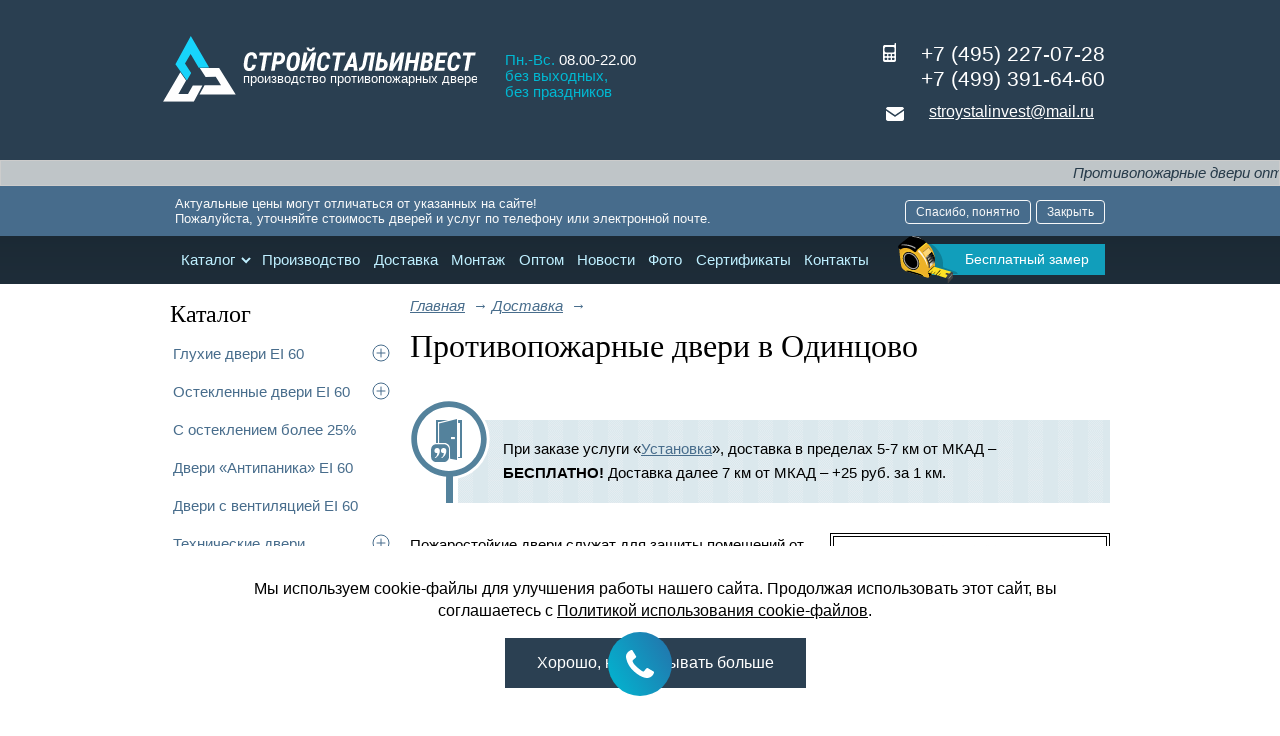

--- FILE ---
content_type: text/html; charset=utf-8
request_url: https://www.stroistal-invest.ru/pages/dostavka/protivopozharnye-dveri-v-odincovo/
body_size: 12259
content:

<!DOCTYPE html><html prefix="og: http://ogp.me/ns# product: http://ogp.me/ns/product#" lang="ru"><head><meta http-equiv="content-type" content="text/html; charset=utf-8" /><meta name="viewport" content="width=device-width, initial-scale=1, maximum-scale=1"><meta name="keywords" content="Противопожарные двери в Одинцово на заказ, металлические огнестойкие двери от производителя в Одинцово," /><meta name="description" content="Заказ противопожарных дверей EI 60 в Одинцово: изготовление, доставка и монтаж. Огнестойкие металлоконструкции от завода-производителя в Клинском районе «СТРОЙСТАЛЬИНВЕСТ»." /><title>Противопожарные двери в Одинцово</title><link rel="stylesheet" href="/static/bundle/bundle.24b7a19b841cf14d0b86.css"><link rel="apple-touch-icon" sizes="180x180" href="/static/img/favicons/apple-touch-icon.png"><link rel="shortcut icon" href="/static/img/favicons/favicon.ico"><link rel="icon" type="image/png" sizes="16x16" href="/static/img/favicons/favicon-16x16.png"><link rel="icon" type="image/png" sizes="32x32" href="/static/img/favicons/favicon-32x32.png"><link rel="icon" type="image/png" sizes="192x192" href="/static/img/favicons/android-chrome-192x192.png"><link rel="icon" type="image/png" sizes="512x512" href="/static/img/favicons/android-chrome-512x512.png"><link rel="mask-icon" href="/static/img/favicons/safari-pinned-tab.svg" color="#5bbad5"><link rel="manifest" href="/static/img/favicons/site.webmanifest"><meta name="msapplication-TileImage" content="/static/img/favicons/mstile-70x70.png"><meta name="msapplication-TileImage" content="/static/img/favicons/mstile-144x144.png"><meta name="msapplication-TileImage" content="/static/img/favicons/mstile-150x150.png"><meta name="msapplication-TileImage" content="/static/img/favicons/mstile-310x150.png"><meta name="msapplication-TileImage" content="/static/img/favicons/mstile-310x310.png"><meta name="msapplication-config" content="/static/img/favicons/browserconfig.xml"><!--noindex--><meta name='yandex-verification' content='47a3fc790d37582b' /><!--/noindex--></head><body><div class="wrapper"><div id="header" ><div class="header-bg"><div class="header-container container_12"><div class="grid_4 header-logo"><a class="positioned" href="/"><img src="/static/img/logo.svg" title="Противопожарные двери" alt="Противопожарные двери" /></a></div><div class="grid_4 working-hours"><!--noindex--><div class="regime-hours"><em>Пн.-Вс.</em> 08.00-22.00<br><em>без выходных,<br>
             без праздников</em></div><!--/noindex--></div><div class="grid_4 contacts righted"><!--noindex--><div class="phone-number"><svg xmlns="http://www.w3.org/2000/svg" xmlns:xlink="http://www.w3.org/1999/xlink" width="13px" height="19px" viewBox="0 0 13 19" version="1.1"><title>Телефон</title><g id="Desktop" stroke="none" stroke-width="1" fill="none" fill-rule="evenodd"><g id="Главная" transform="translate(-970.000000, -39.000000)" fill="#FFFFFF"><g id="Desktop/Header" transform="translate(0.000000, -42.000000)"><g id="Group-26" transform="translate(650.000000, 78.000000)"><path d="M332.4,3 C332.731371,3 333,3.26862915 333,3.6 L333,20.1 C333,21.149341 332.149341,22 331.1,22 L321.9,22 C320.850659,22 320,21.149341 320,20.1 L320,6.81005291 C320,5.76071189 320.850659,4.91005291 321.9,4.91005291 L331.603,4.91 L331.603306,3.6 C331.603306,3.26862915 331.871935,3 332.203306,3 L332.4,3 Z M323.490083,17.7777778 L322.31157,17.7777778 C321.924971,17.7777778 321.61157,18.0911785 321.61157,18.4777778 L321.61157,18.4777778 L321.61157,19.289418 C321.61157,19.6760173 321.924971,19.989418 322.31157,19.989418 L322.31157,19.989418 L323.490083,19.989418 C323.876682,19.989418 324.190083,19.6760173 324.190083,19.289418 L324.190083,19.289418 L324.190083,18.4777778 C324.190083,18.0911785 323.876682,17.7777778 323.490083,17.7777778 L323.490083,17.7777778 Z M327.142975,17.7777778 L325.964463,17.7777778 C325.577863,17.7777778 325.264463,18.0911785 325.264463,18.4777778 L325.264463,18.4777778 L325.264463,19.289418 C325.264463,19.6760173 325.577863,19.989418 325.964463,19.989418 L325.964463,19.989418 L327.142975,19.989418 C327.529575,19.989418 327.842975,19.6760173 327.842975,19.289418 L327.842975,19.289418 L327.842975,18.4777778 C327.842975,18.0911785 327.529575,17.7777778 327.142975,17.7777778 L327.142975,17.7777778 Z M330.795868,17.7777778 L329.617355,17.7777778 C329.230756,17.7777778 328.917355,18.0911785 328.917355,18.4777778 L328.917355,18.4777778 L328.917355,19.289418 C328.917355,19.6760173 329.230756,19.989418 329.617355,19.989418 L329.617355,19.989418 L330.795868,19.989418 C331.182467,19.989418 331.495868,19.6760173 331.495868,19.289418 L331.495868,19.289418 L331.495868,18.4777778 C331.495868,18.0911785 331.182467,17.7777778 330.795868,17.7777778 L330.795868,17.7777778 Z M323.490083,13.957672 L322.31157,13.957672 C321.924971,13.957672 321.61157,14.2710726 321.61157,14.657672 L321.61157,14.657672 L321.61157,15.4693122 C321.61157,15.8559115 321.924971,16.1693122 322.31157,16.1693122 L322.31157,16.1693122 L323.490083,16.1693122 C323.876682,16.1693122 324.190083,15.8559115 324.190083,15.4693122 L324.190083,15.4693122 L324.190083,14.657672 C324.190083,14.2710726 323.876682,13.957672 323.490083,13.957672 L323.490083,13.957672 Z M327.142975,13.957672 L325.964463,13.957672 C325.577863,13.957672 325.264463,14.2710726 325.264463,14.657672 L325.264463,14.657672 L325.264463,15.4693122 C325.264463,15.8559115 325.577863,16.1693122 325.964463,16.1693122 L325.964463,16.1693122 L327.142975,16.1693122 C327.529575,16.1693122 327.842975,15.8559115 327.842975,15.4693122 L327.842975,15.4693122 L327.842975,14.657672 C327.842975,14.2710726 327.529575,13.957672 327.142975,13.957672 L327.142975,13.957672 Z M330.795868,13.957672 L329.617355,13.957672 C329.230756,13.957672 328.917355,14.2710726 328.917355,14.657672 L328.917355,14.657672 L328.917355,15.4693122 C328.917355,15.8559115 329.230756,16.1693122 329.617355,16.1693122 L329.617355,16.1693122 L330.795868,16.1693122 C331.182467,16.1693122 331.495868,15.8559115 331.495868,15.4693122 L331.495868,15.4693122 L331.495868,14.657672 C331.495868,14.2710726 331.182467,13.957672 330.795868,13.957672 L330.795868,13.957672 Z M330.095868,7.02116402 L323.01157,7.02116402 C322.238372,7.02116402 321.61157,7.64796537 321.61157,8.42116402 L321.61157,8.42116402 L321.61157,11.044444 C321.61157,11.8176427 322.238372,12.444444 323.01157,12.444444 L323.01157,12.444444 L330.095868,12.444444 C330.869066,12.444444 331.495868,11.8176427 331.495868,11.044444 L331.495868,11.044444 L331.495868,8.42116402 C331.495868,7.64796537 330.869066,7.02116402 330.095868,7.02116402 L330.095868,7.02116402 Z" id="Phone"/></g></g></g></g></svg><div class="phone roistat-phone">+7 (495) 227-07-28<br/>
+7 (499) 391-64-60</div></div><!--/noindex--><div class="mail"><svg xmlns="http://www.w3.org/2000/svg" xmlns:xlink="http://www.w3.org/1999/xlink" width="18px" height="14px" viewBox="0 0 18 14" version="1.1"><title>Электронная почта</title><g id="Desktop" stroke="none" stroke-width="1" fill="none" fill-rule="evenodd"><g id="Главная" transform="translate(-970.000000, -101.000000)" fill="#FFFFFF"><g id="Desktop/Header" transform="translate(0.000000, -42.000000)"><g id="Group-26" transform="translate(650.000000, 78.000000)"><path d="M338,68.67 L338.000047,77 C338.000047,78.1045695 337.104616,79 336.000047,79 L322.000047,79 C320.895477,79 320.000047,78.1045695 320.000047,77 L320,68.694 L329.000047,74.8878213 L338,68.67 Z M336.000047,65 C337.057756,65 337.923694,65.8210662 337.995264,66.8606001 L329.056461,73.062 L320.004,66.872 L320.005532,66.8507377 C320.081882,65.8158778 320.945685,65 322.000047,65 L336.000047,65 Z" id="Mail"/></g></g></g></g></svg><div class="mailto"><a href="mailto:stroystalinvest@mail.ru">
                                                stroystalinvest@mail.ru
                                            </a></div></div></div><div class="header__mobile"><!--noindex--><a href="#call-rackman-fbox" class="call-rackman-btn modal-open"><img src="/static/img/ruletka.svg" alt="Бесплатный замер" title="Бесплатный замер"><span>
                                                Бесплатный замер
                                            </span></a><div class="header__hamburger"><div class="hamburger"><span class="hamburger__line hamburger__line--one"></span><span class="hamburger__line hamburger__line--two"></span><span class="hamburger__line hamburger__line--three"></span></div></div><!--/noindex--></div></div></div></div><div id="marquee-block"><div id="marquee"><!--noindex-->Противопожарные двери оптом и в розницу напрямую от производителя. Доставка и установка в Москве и Московской области.<!--/noindex--></div></div><div class="warning"><div class="warning-container container_12"><div class="warning-text">
                                Актуальные цены могут отличаться от указанных на сайте! <br>
                                Пожалуйста, уточняйте стоимость дверей и услуг по телефону или электронной почте.
                            </div><div class="warning-buttons"><button class="warning-button">Спасибо, понятно</button><button class="warning-button">Закрыть</button></div></div></div><div class="main-menu-bg"><div id="main-menu" class="container_12"><ul class="plain horizontal"><li class="main-submenu-item"><a class="main-submenu-link plain" href="/catalog/">Каталог</a><span class="main-submenu-icon"><svg width="10" height="7" viewBox="0 0 10 7" fill="none" xmlns="http://www.w3.org/2000/svg"><path d="M9.00098 1L5.09818 5L1.00098 1" stroke="#BFEFFF" stroke-width="2"/></svg></span><div class="main-submenu"><ul class="plain horizontal"><li><div class="left-menu-expandable"><span class="menu-block"><a class="plain" href="/catalog/section/ognestojkie-dveri/">Глухие двери EI 60</a><ul class="drop-down"><li><a class="plain" href="/catalog/category/odnopolnye-gluhie-protivopozharnye-dveri-ei-60/">Однопольные глухие</a></li><li><a class="plain" href="/catalog/category/polutornye-gluhie-protivopozharnye-dveri-ei-60/">Полуторные глухие</a></li><li><a class="plain" href="/catalog/category/dvupolnye-gluhie-protivopozharnye-dveri-ei-60/">Двупольные глухие</a></li><li><a class="plain" href="/catalog/category/nestandartnye-gluhie-protivopozharnye-dveri-ei-60/">Нестандартные глухие</a></li></ul></span><span class="left-menu-circle"></span></div></li><li><div class="left-menu-expandable"><span class="menu-block"><a class="plain" href="/catalog/section/osteklennye-protivopozharnye-dveri/">Остекленные двери EI 60</a><ul class="drop-down"><li><a class="plain" href="/catalog/category/odnopolnye-osteklennye-protivopozharnye-dveri-ei-60/">Однопольные со стеклом</a></li><li><a class="plain" href="/catalog/category/polutornye-osteklennye-protivopozharnye-dveri-ei-60/">Полуторные со стеклом</a></li><li><a class="plain" href="/catalog/category/dvupolnye-osteklennye-protivopozharnye-dveri-ei-60/">Двупольные со стеклом</a></li><li><a class="plain" href="/catalog/category/protivopozharnye-dveri-s-kruglym-steklom-ei-60/">С круглым стеклом</a></li></ul></span><span class="left-menu-circle"></span></div></li><li><a class="plain" href="/catalog/section/dveri-eiw-60/">С остеклением более 25%</a></li><li><a class="plain" href="/catalog/section/dveri-antipanika/">Двери «Антипаника» EI 60</a></li><li><a class="plain" href="/catalog/section/dveri-s-ventilyaciej/">Двери с вентиляцией EI 60</a></li><li><div class="left-menu-expandable"><span class="menu-block"><a class="plain" href="/catalog/section/tehnicheskie-dveri/">Технические двери</a><ul class="drop-down"><li><a class="plain" href="/catalog/category/gluhie-tehnicheskie-dveri/">Глухие</a></li><li><a class="plain" href="/catalog/category/osteklennye-tehnicheskie-dveri/">Остекленные</a></li><li><a class="plain" href="/catalog/category/tehnicheskie-dveri-s-ventilyaciej/">С вентиляцией</a></li><li><a class="plain" href="/catalog/category/odnopolnye-tehnicheskie-dveri/">Однопольные</a></li><li><a class="plain" href="/catalog/category/dvupolnye-tehnicheskie-dveri/">Двупольные</a></li></ul></span><span class="left-menu-circle"></span></div></li><li><a class="plain" href="/catalog/section/protivopozharnye-dveri-s-mdf-panelyami/">Двери с МДФ-панелями EI 60</a></li><li><a class="plain" href="/catalog/section/dymogazonepronicaemye-dveri/">Дымогазонепроницаемые EIS 60</a></li><li><div class="left-menu-expandable"><span class="menu-block"><a class="plain" href="/catalog/section/protivopozharnye-lyuki/">Противопожарные люки</a><ul class="drop-down"><li><a class="plain" href="/catalog/category/odnostvorchatye-protivopozharnye-lyuki-ei-60/">Одностворчатые</a></li><li><a class="plain" href="/catalog/category/dvustvorchatye-protivopozharnye-lyuki-ei-60/">Двустворчатые</a></li></ul></span><span class="left-menu-circle"></span></div></li><li><a class="plain" href="/catalog/category/protivopozharnye-lyuki-ei-60-na-krovlyu/">Кровельные люки</a></li><li><div class="left-menu-expandable"><span class="menu-block"><a class="plain" href="/catalog/section/protivopozharnye-vorota/">Противопожарные ворота</a><ul class="drop-down"><li><a class="plain" href="/catalog/category/sekcionnye-protivopozharnye-vorota-ei-60/">Секционные</a></li></ul></span><span class="left-menu-circle"></span></div></li><li><a class="plain" href="/catalog/section/tehnicheskie-vorota/">Технические ворота</a></li><li><a class="plain" href="/catalog/section/protivopozharnye-dveri-so-stykovochnym-uzlom/">Со стыковочным узлом EI 60</a></li><li><a class="plain" href="/catalog/section/dveri-dlya-elektroshitovyh/">Двери для электрощитовых</a></li><li><a class="plain" href="/catalog/section/bronirovannye-dveri/">Бронированные двери</a></li><li><a class="plain" href="/catalog/section/garazhnye-vorota/">Гаражные ворота</a></li><li><a class="plain" href="/catalog/section/zhalyuziinye-stavni/">Жалюзийные ставни</a></li><li><a class="plain" href="/catalog/section/tehnicheskie-lyuki/">Технические люки</a></li></ul></div></li><li><a class="plain" href="/pages/proizvodstvo/">Производство</a></li><li><a class="plain" href="/pages/dostavka/">Доставка</a></li><li><a class="plain" href="/pages/montazh/">Монтаж</a></li><li><a class="plain" href="/pages/optovye-zakazy/">Оптом</a></li><li><a class="plain" href="/news/list/">Новости</a></li><li><a class="plain" href="/pages/nashi-dveri-primery/">Фото</a></li><li><a class="plain" href="/pages/dokumenty-i-sertifikaty/">Сертификаты</a></li><li><a class="plain" href="/pages/contacts/">Контакты</a></li></ul><!--noindex--><a href="#call-rackman-fbox" class="call-rackman-btn modal-open"><img src="/static/img/ruletka.svg" alt="Бесплатный замер" title="Бесплатный замер"><span>
                                            Бесплатный замер
                                        </span></a><!--/noindex--><div class="main-menu-mobile"><div class="grid_4 grid_default working-hours"><!--noindex--><div class="regime-hours"><em>Пн.-Вс.</em> 08.00-22.00<br><em>без выходных,<br>
             без праздников</em></div><!--/noindex--></div><div class="grid_6 grid_default contacts righted"><!--noindex--><div class="phone-number"><svg xmlns="http://www.w3.org/2000/svg" xmlns:xlink="http://www.w3.org/1999/xlink" width="13px" height="19px" viewBox="0 0 13 19" version="1.1"><title>Телефон</title><g id="Desktop" stroke="none" stroke-width="1" fill="none" fill-rule="evenodd"><g id="Главная" transform="translate(-970.000000, -39.000000)" fill="#FFFFFF"><g id="Desktop/Header" transform="translate(0.000000, -42.000000)"><g id="Group-26" transform="translate(650.000000, 78.000000)"><path d="M332.4,3 C332.731371,3 333,3.26862915 333,3.6 L333,20.1 C333,21.149341 332.149341,22 331.1,22 L321.9,22 C320.850659,22 320,21.149341 320,20.1 L320,6.81005291 C320,5.76071189 320.850659,4.91005291 321.9,4.91005291 L331.603,4.91 L331.603306,3.6 C331.603306,3.26862915 331.871935,3 332.203306,3 L332.4,3 Z M323.490083,17.7777778 L322.31157,17.7777778 C321.924971,17.7777778 321.61157,18.0911785 321.61157,18.4777778 L321.61157,18.4777778 L321.61157,19.289418 C321.61157,19.6760173 321.924971,19.989418 322.31157,19.989418 L322.31157,19.989418 L323.490083,19.989418 C323.876682,19.989418 324.190083,19.6760173 324.190083,19.289418 L324.190083,19.289418 L324.190083,18.4777778 C324.190083,18.0911785 323.876682,17.7777778 323.490083,17.7777778 L323.490083,17.7777778 Z M327.142975,17.7777778 L325.964463,17.7777778 C325.577863,17.7777778 325.264463,18.0911785 325.264463,18.4777778 L325.264463,18.4777778 L325.264463,19.289418 C325.264463,19.6760173 325.577863,19.989418 325.964463,19.989418 L325.964463,19.989418 L327.142975,19.989418 C327.529575,19.989418 327.842975,19.6760173 327.842975,19.289418 L327.842975,19.289418 L327.842975,18.4777778 C327.842975,18.0911785 327.529575,17.7777778 327.142975,17.7777778 L327.142975,17.7777778 Z M330.795868,17.7777778 L329.617355,17.7777778 C329.230756,17.7777778 328.917355,18.0911785 328.917355,18.4777778 L328.917355,18.4777778 L328.917355,19.289418 C328.917355,19.6760173 329.230756,19.989418 329.617355,19.989418 L329.617355,19.989418 L330.795868,19.989418 C331.182467,19.989418 331.495868,19.6760173 331.495868,19.289418 L331.495868,19.289418 L331.495868,18.4777778 C331.495868,18.0911785 331.182467,17.7777778 330.795868,17.7777778 L330.795868,17.7777778 Z M323.490083,13.957672 L322.31157,13.957672 C321.924971,13.957672 321.61157,14.2710726 321.61157,14.657672 L321.61157,14.657672 L321.61157,15.4693122 C321.61157,15.8559115 321.924971,16.1693122 322.31157,16.1693122 L322.31157,16.1693122 L323.490083,16.1693122 C323.876682,16.1693122 324.190083,15.8559115 324.190083,15.4693122 L324.190083,15.4693122 L324.190083,14.657672 C324.190083,14.2710726 323.876682,13.957672 323.490083,13.957672 L323.490083,13.957672 Z M327.142975,13.957672 L325.964463,13.957672 C325.577863,13.957672 325.264463,14.2710726 325.264463,14.657672 L325.264463,14.657672 L325.264463,15.4693122 C325.264463,15.8559115 325.577863,16.1693122 325.964463,16.1693122 L325.964463,16.1693122 L327.142975,16.1693122 C327.529575,16.1693122 327.842975,15.8559115 327.842975,15.4693122 L327.842975,15.4693122 L327.842975,14.657672 C327.842975,14.2710726 327.529575,13.957672 327.142975,13.957672 L327.142975,13.957672 Z M330.795868,13.957672 L329.617355,13.957672 C329.230756,13.957672 328.917355,14.2710726 328.917355,14.657672 L328.917355,14.657672 L328.917355,15.4693122 C328.917355,15.8559115 329.230756,16.1693122 329.617355,16.1693122 L329.617355,16.1693122 L330.795868,16.1693122 C331.182467,16.1693122 331.495868,15.8559115 331.495868,15.4693122 L331.495868,15.4693122 L331.495868,14.657672 C331.495868,14.2710726 331.182467,13.957672 330.795868,13.957672 L330.795868,13.957672 Z M330.095868,7.02116402 L323.01157,7.02116402 C322.238372,7.02116402 321.61157,7.64796537 321.61157,8.42116402 L321.61157,8.42116402 L321.61157,11.044444 C321.61157,11.8176427 322.238372,12.444444 323.01157,12.444444 L323.01157,12.444444 L330.095868,12.444444 C330.869066,12.444444 331.495868,11.8176427 331.495868,11.044444 L331.495868,11.044444 L331.495868,8.42116402 C331.495868,7.64796537 330.869066,7.02116402 330.095868,7.02116402 L330.095868,7.02116402 Z" id="Phone"/></g></g></g></g></svg><div class="phone roistat-phone">+7 (495) 227-07-28<br/>
+7 (499) 391-64-60</div></div><!--/noindex--><div class="mail"><svg xmlns="http://www.w3.org/2000/svg" xmlns:xlink="http://www.w3.org/1999/xlink" width="18px" height="14px" viewBox="0 0 18 14" version="1.1"><title>Электронная почта</title><g id="Desktop" stroke="none" stroke-width="1" fill="none" fill-rule="evenodd"><g id="Главная" transform="translate(-970.000000, -101.000000)" fill="#FFFFFF"><g id="Desktop/Header" transform="translate(0.000000, -42.000000)"><g id="Group-26" transform="translate(650.000000, 78.000000)"><path d="M338,68.67 L338.000047,77 C338.000047,78.1045695 337.104616,79 336.000047,79 L322.000047,79 C320.895477,79 320.000047,78.1045695 320.000047,77 L320,68.694 L329.000047,74.8878213 L338,68.67 Z M336.000047,65 C337.057756,65 337.923694,65.8210662 337.995264,66.8606001 L329.056461,73.062 L320.004,66.872 L320.005532,66.8507377 C320.081882,65.8158778 320.945685,65 322.000047,65 L336.000047,65 Z" id="Mail"/></g></g></g></g></svg><div class="mailto"><a href="mailto:stroystalinvest@mail.ru">
                                                    stroystalinvest@mail.ru
                                                </a></div></div></div></div></div></div><div id="middle" class="container_12"><div id="left-content" class="grid_3"><div class="h3">Каталог</div><div class="left-menu"><ul class="plain horizontal"><li><div class="left-menu-expandable"><span class="menu-block"><a class="plain" href="/catalog/section/ognestojkie-dveri/">Глухие двери EI 60</a><ul class="drop-down"><li><a class="plain" href="/catalog/category/odnopolnye-gluhie-protivopozharnye-dveri-ei-60/">Однопольные глухие</a></li><li><a class="plain" href="/catalog/category/polutornye-gluhie-protivopozharnye-dveri-ei-60/">Полуторные глухие</a></li><li><a class="plain" href="/catalog/category/dvupolnye-gluhie-protivopozharnye-dveri-ei-60/">Двупольные глухие</a></li><li><a class="plain" href="/catalog/category/nestandartnye-gluhie-protivopozharnye-dveri-ei-60/">Нестандартные глухие</a></li></ul></span><span class="left-menu-circle"></span></div></li><li><div class="left-menu-expandable"><span class="menu-block"><a class="plain" href="/catalog/section/osteklennye-protivopozharnye-dveri/">Остекленные двери EI 60</a><ul class="drop-down"><li><a class="plain" href="/catalog/category/odnopolnye-osteklennye-protivopozharnye-dveri-ei-60/">Однопольные со стеклом</a></li><li><a class="plain" href="/catalog/category/polutornye-osteklennye-protivopozharnye-dveri-ei-60/">Полуторные со стеклом</a></li><li><a class="plain" href="/catalog/category/dvupolnye-osteklennye-protivopozharnye-dveri-ei-60/">Двупольные со стеклом</a></li><li><a class="plain" href="/catalog/category/protivopozharnye-dveri-s-kruglym-steklom-ei-60/">С круглым стеклом</a></li></ul></span><span class="left-menu-circle"></span></div></li><li><a class="plain" href="/catalog/section/dveri-eiw-60/">С остеклением более 25%</a></li><li><a class="plain" href="/catalog/section/dveri-antipanika/">Двери «Антипаника» EI 60</a></li><li><a class="plain" href="/catalog/section/dveri-s-ventilyaciej/">Двери с вентиляцией EI 60</a></li><li><div class="left-menu-expandable"><span class="menu-block"><a class="plain" href="/catalog/section/tehnicheskie-dveri/">Технические двери</a><ul class="drop-down"><li><a class="plain" href="/catalog/category/gluhie-tehnicheskie-dveri/">Глухие</a></li><li><a class="plain" href="/catalog/category/osteklennye-tehnicheskie-dveri/">Остекленные</a></li><li><a class="plain" href="/catalog/category/tehnicheskie-dveri-s-ventilyaciej/">С вентиляцией</a></li><li><a class="plain" href="/catalog/category/odnopolnye-tehnicheskie-dveri/">Однопольные</a></li><li><a class="plain" href="/catalog/category/dvupolnye-tehnicheskie-dveri/">Двупольные</a></li></ul></span><span class="left-menu-circle"></span></div></li><li><a class="plain" href="/catalog/section/protivopozharnye-dveri-s-mdf-panelyami/">Двери с МДФ-панелями EI 60</a></li><li><a class="plain" href="/catalog/section/dymogazonepronicaemye-dveri/">Дымогазонепроницаемые EIS 60</a></li><li><div class="left-menu-expandable"><span class="menu-block"><a class="plain" href="/catalog/section/protivopozharnye-lyuki/">Противопожарные люки</a><ul class="drop-down"><li><a class="plain" href="/catalog/category/odnostvorchatye-protivopozharnye-lyuki-ei-60/">Одностворчатые</a></li><li><a class="plain" href="/catalog/category/dvustvorchatye-protivopozharnye-lyuki-ei-60/">Двустворчатые</a></li></ul></span><span class="left-menu-circle"></span></div></li><li><a class="plain" href="/catalog/category/protivopozharnye-lyuki-ei-60-na-krovlyu/">Кровельные люки</a></li><li><div class="left-menu-expandable"><span class="menu-block"><a class="plain" href="/catalog/section/protivopozharnye-vorota/">Противопожарные ворота</a><ul class="drop-down"><li><a class="plain" href="/catalog/category/sekcionnye-protivopozharnye-vorota-ei-60/">Секционные</a></li></ul></span><span class="left-menu-circle"></span></div></li><li><a class="plain" href="/catalog/section/tehnicheskie-vorota/">Технические ворота</a></li><li><a class="plain" href="/catalog/section/protivopozharnye-dveri-so-stykovochnym-uzlom/">Со стыковочным узлом EI 60</a></li><li><a class="plain" href="/catalog/section/dveri-dlya-elektroshitovyh/">Двери для электрощитовых</a></li><li><a class="plain" href="/catalog/section/bronirovannye-dveri/">Бронированные двери</a></li><li><a class="plain" href="/catalog/section/garazhnye-vorota/">Гаражные ворота</a></li><li><a class="plain" href="/catalog/section/zhalyuziinye-stavni/">Жалюзийные ставни</a></li><li><a class="plain" href="/catalog/section/tehnicheskie-lyuki/">Технические люки</a></li></ul><ul class="plain horizontal"><li><a class="plain doors-examples" href="/pages/nashi-dveri-primery/">ГАЛЕРЕЯ РАБОТ</a></li><li><a class="plain articles" href="/pages/poleznye-stati/">Полезные статьи</a></li><li><a class="plain calc" href="/calc/">Расчет оптового заказа</a></li><li><a class="plain facings" href="/pages/komplektaciya-i-otdelka/">Фурнитура и отделка</a></li><li><a class="plain filter-link" href="/catalog-filter/">Фильтр товаров</a></li></ul></div><div class="mfp-gallery"><!--noindex--><p><img alt="Двери на складе" src="/media/upload/attachment/source/stroistal-invest-anim-baner-1.gif"></p><p><a title="Сертификат соответствия пожарных дверей" href="/media/upload/attachment/source/sertifikat-dveri-.jpg"><img  title="Сертификат соответствия противопожарных дверей" src="/media/upload/attachment/source/sertifikat-dveri-3.jpg" alt="Сертификат соответствия противопожарных дверей"/></a></p><!--/noindex--></div></div><div id="center-content" class="grid_9" ><div id="breadcrumbs" itemscope itemtype="https://schema.org/BreadcrumbList"><span class="breadcrumb home" itemprop="itemListElement" itemscope="" itemtype="https://schema.org/ListItem"><a href="/" itemprop="item"><span itemprop="name">Главная</span><meta itemprop="position" content="0"></a>
        &nbsp;&rarr;
    </span><span class="breadcrumb" itemprop="itemListElement" itemscope itemtype="https://schema.org/ListItem"><a href="/pages/dostavka/" itemprop="item"><span itemprop="name">Доставка</span><meta itemprop="position" content="1"></a>
        &nbsp;&rarr;
    </span></div><h1>
    
    
        Противопожарные двери в Одинцово
    
</h1><div class="grid_9 alpha omega section-default section-default--top"><blockquote><p>При заказе услуги &laquo;<a href="/pages/montazh/">Установка</a>&raquo;, доставка в пределах 5-7 км от МКАД &ndash; <strong>БЕСПЛАТНО!</strong> Доставка далее 7 км от МКАД &ndash; +25 руб. за 1 км.</p></blockquote><table class="delivery-table" style="float: right;"><tbody><tr style="background-color: #ffffff;"><td><img title="Противопожарные двери в городе Одинцово" src="/media/upload/attachment/source/dveri-odincovo-739b.jpg" alt="Пожарные двери в Одинцово" width="250" height="250" /><p><strong>Заказ противопожарных дверей в городе Одинцово:</strong></p><p>+7 (495) 227-07-28<br />+7 (499) 391-64-60</p><p>Пн.&ndash;Вс. 08.00&ndash;22.00<br /><em>без выходных, без праздников</em></p><ul><li><a href="/pages/dostavka/">Услуги по доставке</a> &rarr;</li><li><a href="/pages/montazh/">Услуги по монтажу</a> &rarr;</li></ul></td></tr></tbody></table><p>Пожаростойкие двери служат для защиты помещений от дыма и огня. И хотя двери не могут предотвратить возгорание или потушить его, они способны преградить пламени путь, не дав распространиться по всему зданию. Такие двери устанавливают, к примеру, в бизнес-центрах. Так как общественные здания являются местом массового скопления людей, на путях эвакуации должны быть установлены качественные огнеупорные конструкции, которые легко открываются изнутри и закрываются при помощи доводчика.</p><p>В больницах, домах престарелых и других социальных объектах устанавливают двери с автоматическим порогом. Они позволяют быстро и легко эвакуировать людей, в том числе в инвалидных колясках. Автоматическим порогом оснащают двери в складских и промышленных помещениях для того, чтобы в здание могла заезжать спецтехника. В жилых зданиях огнестойкие двери монтируют на выходах через коридоры, лестничные пролеты и тамбуры.</p><h2>Заказ противопожарных дверей в Одинцово</h2><p>Цены на огнестойкие двери в Одинцово в компании &laquo;СТРОЙСТАЛЬИНВЕСТ&raquo; начинаются от 7&nbsp;800&nbsp;рублей. <a title="Купить противопожарные двери" href="/">Купить противопожарные двери</a> можно с доставкой на место и установкой. Доставка рассчитывается в зависимости от расстояния и объема заказа. Монтаж пожаростойких дверей зависит от размера конструкции. При необходимости можно заказать дополнительные услуги, например, демонтаж старого изделия.</p><p>Производство дверей осуществляется согласно требованиям законодательства. Продукция сертифицирована, по запросу менеджер может предоставить Вам копии документов. На монтаж дверей также есть лицензия.</p></div><div class="clear"></div><div class="grid_9 alpha omega section-default section-default--top"><div class="grid_9 alpha omega"><h3>Популярные модели огнестойких дверей</h3><div class="goods__container"><ul class="goods goods--slider"><li class="door-block grid_3 grid-md-4 grid-md-6--xs"><a href="/catalog/item/protivopozharnaya-dver-modifikacii-d003-grunt/" title="Двупольная глухая противопожарная дверь ДПМ-02/60 (EI 60) D003"><div class="door-image "><img src="/media/upload/attachment/cache/upload/attachment/source/4-32ac-doorinsectioncatalog.jpg" alt="Противопожарные двери с двумя глухими створками" /><div class="door_ei-60"></div></div><div class="door-title">Двупольная глухая противопожарная дверь ДПМ-02/60 (EI 60) D003</div><div class="door-price">Цена: <span>14 400</span> руб.</div></a></li><li class="door-block grid_3 grid-md-4 grid-md-6--xs"><a href="/catalog/item/protivopozharnaya-dver-modifikacii-d009-poroshok/" title="Двупольная глухая дверь с порошковым напылением ДПМ-02/60 (EI 60) D009"><div class="door-image "><img src="/media/upload/attachment/cache/upload/attachment/source/dvupolnaya-protivopozharka-na-sajt-doorinsectioncatalog.jpg" alt="Двупольная глухая противопожарная дверь окрас порошковым напылением - цвет RAL 7040" /><div class="door_ei-60"></div></div><div class="door-title">Двупольная глухая дверь с порошковым напылением ДПМ-02/60 (EI 60) D009</div><div class="door-price">Цена: <span>15 500</span> руб.</div></a></li><li class="door-block grid_3 grid-md-4 grid-md-6--xs"><a href="/catalog/item/protivopozharnaya-dver-modifikacii-d023-grunt/" title="Однопольная противопожарная дверь с прямоугольным стеклопакетом ДПМ(О)-01/60 (EI 60) DS023"><div class="door-image "><img src="/media/upload/attachment/cache/upload/attachment/source/opp-prs-chr-ns-doorinsectioncatalog.jpg" alt="Однопольные противопожарные двери с прямоугольным стеклопакетом" /><div class="door_ei-60"></div></div><div class="door-title">Однопольная противопожарная дверь с прямоугольным стеклопакетом ДПМ(О)-01/60 (EI 60) DS023</div><div class="door-price">Цена: <span>15 900</span> руб.</div></a></li><li class="door-block grid_3 grid-md-4 grid-md-6--xs"><a href="/catalog/item/protivopozharnaya-dver-modifikacii-d012-poroshok/" title="Двустворчатая противопожарная дверь со стеклопакетом и напылением ДПМ(О)-02/60 (EI 60) DS012"><div class="door-image "><img src="/media/upload/attachment/cache/upload/attachment/source/dpd-prs-chr-pr-ns-doorinsectioncatalog.jpg" alt="Двустворчатые противопожарные двери со стеклопакетом с порошковым напылением" /><div class="door_ei-60"></div></div><div class="door-title">Двустворчатая противопожарная дверь со стеклопакетом и напылением ДПМ(О)-02/60 (EI 60) DS012</div><div class="door-price">Цена: <span>30 500</span> руб.</div></a></li></ul><div class="goods__footer"><a class="btn-to-catalog btn--blue" href="/catalog/">
                    Перейти в каталог
                </a></div></div></div></div><div class="grid_9 alpha omega section-default section-default--top"><h5>Преимущества противопожарных дверей от компании&nbsp;&laquo;СТРОЙСТАЛЬИНВЕСТ&raquo;</h5><ul><li>Используется качественная холоднокатаная сталь;</li><li>Фурнитуру поставляют отечественные компании;</li><li>Особая комплектация дверей обеспечивает им огнестойкость;</li><li>Двери соответствуют требованиям ГОСТа;</li><li>Установка дверей гарантирует соблюдение противопожарных норм;</li><li>Монтаж производится с использованием специальных анкеров и противопожарной пены;</li><li>Большой опыт работы компании на рынке позволяет производить и доставлять двери оперативно и в любом объеме.</li></ul></div><div class="clearfix"></div><!--noindex--><div class="section-default section-default--top"><div class="region-call-rackman section-default section-default--top"><form action="/feedbackajax/call_rackman_from_region/"
      method="post"
      id="id_feedback_form_call_rackman_from_region"
      class="feedback_form uniForm"><div style='display:none'><input type='hidden' name='csrfmiddlewaretoken' value='x4EsV6EZAlbsuwCAys8fsCDMRY4bkR4z' /></div><textarea id="id_call_rackman_from_region-message_" style="display: none;" rows="10" cols="40" name="call_rackman_from_region-message_"></textarea><input type="hidden" name="call_rackman_from_region-flag" value="none" id="id_call_rackman_from_region-flag" /><div class="popup-title">Вызвать замерщика</div><div class="help">Если Вы определились с типом необходимой Вам двери, оформите заявку на бесплатный выезд замерщика:</div><div class="bottom-fields"><div   style="margin-right:20px"><label for="phone">Ваш телефон<sup>*</sup>:</label><input type="text"  placeholder="+7 (___) ___-__-__" name="call_rackman_from_region-phone" id="id_call_rackman_from_region-phone" style="color: rgb(175, 175, 175);"></div><div class="bottom-fields__full "  style="margin-right:30px"><label for="address">Укажите адрес замера:</label><input type="text"  name="call_rackman_from_region-address" id="id_call_rackman_from_region-address" style="color: rgb(175, 175, 175);"></div></div><div class="ctrlHolder"><div class="switcher "><div class="switcher__title">Если вы не робот, выберите красный*:</div><div class="switcher__list"><span class="switcher__item switcher__item--blue switch fake1"></span><span class="switcher__item switcher__item--red switch on"></span><span class="switcher__item switcher__item--green switch fake2"></span><span class="switcher__item switcher__item--yellow switch fake3"></span></div></div></div><div class="ctrlHolder "><label class="form-checkbox" for="id_call_rackman_from_region-confirm"><input type="checkbox" name="call_rackman_from_region-confirm" value="on" data-set="1"  id="id_call_rackman_from_region-confirm"><span><svg xmlns="http://www.w3.org/2000/svg" xmlns:xlink="http://www.w3.org/1999/xlink" width="11px" height="8px"><path fill-rule="evenodd" d="M5.024,7.642 C4.571,8.096 3.835,8.096 3.381,7.642 L0.835,5.092 C0.382,4.638 0.382,3.901 0.835,3.446 C1.289,2.992 2.025,2.992 2.479,3.446 L3.995,4.965 C4.110,5.080 4.296,5.080 4.410,4.965 L8.517,0.852 C8.971,0.398 9.707,0.398 10.160,0.852 C10.378,1.070 10.501,1.366 10.501,1.674 C10.501,1.983 10.378,2.279 10.160,2.497 L5.024,7.642 Z"></path></svg></span><p class="form-checkbox__text">
                    Я разрешаю обработку моих персональных данных в соответствии с <a target="_blank" href="/pages/politika-konfidencialnosti/">политикой конфиденциальности.</a> *:
                </p></label></div><div class="form__bottom"><div class="hints">
            * &mdash; поля, обязательные для заполнения<br></div><div class="button-Holder"><button class="blue-button" type="submit">Отправить</button></div></div></form></div></div><!--/noindex--></div></div><div class="gallery__slider-section"><div class="container_12"><div class="h3 gallery__slider-title">Примеры установленных противопожарных дверей</div><div class="gallery__slider-container"><div class="gallery__slider gallery--slider mfp-gallery"><div class="gallery__slider-item"><div class="gallery__slider-overlay"><div class="gallery__slider-name">Двери для подсобных комнат</div><a class="btn--blue modal-open gallery__slider-btn" href="#price_details">
                                        Узнать цену
                                    </a></div><a class="gallery__slider-img fancybox" data-fancybox-group="gallery" href="/media/upload/attachment/cache/upload/attachment/source/dveri-dlya-podsobnyh-komnat-doorgallery.jpg" title="Двери для подсобных комнат"><img src="/media/upload/attachment/cache/upload/attachment/source/dveri-dlya-podsobnyh-komnat-gthumbslider.jpg" alt="Двери для подсобных комнат"></a></div><div class="gallery__slider-item"><div class="gallery__slider-overlay"><div class="gallery__slider-name">Дверь для офиса</div><a class="btn--blue modal-open gallery__slider-btn" href="#price_details">
                                        Узнать цену
                                    </a></div><a class="gallery__slider-img fancybox" data-fancybox-group="gallery" href="/media/upload/attachment/cache/upload/attachment/source/odnopolnaya-dver-16-doorgallery.jpg" title="Дверь для офиса"><img src="/media/upload/attachment/cache/upload/attachment/source/odnopolnaya-dver-16-gthumbslider.jpg" alt="Дверь для офиса"></a></div><div class="gallery__slider-item"><div class="gallery__slider-overlay"><div class="gallery__slider-name">Двупольная дверь</div><a class="btn--blue modal-open gallery__slider-btn" href="#price_details">
                                        Узнать цену
                                    </a></div><a class="gallery__slider-img fancybox" data-fancybox-group="gallery" href="/media/upload/attachment/cache/upload/attachment/source/dveri-antipanika-ei-60-4-9eca-doorgallery.jpg" title="Двупольная дверь"><img src="/media/upload/attachment/cache/upload/attachment/source/dveri-antipanika-ei-60-4-9eca-gthumbslider.jpg" alt="Двупольная дверь"></a></div><div class="gallery__slider-item"><div class="gallery__slider-overlay"><div class="gallery__slider-name">Арочная дверь</div><a class="btn--blue modal-open gallery__slider-btn" href="#price_details">
                                        Узнать цену
                                    </a></div><a class="gallery__slider-img fancybox" data-fancybox-group="gallery" href="/media/upload/attachment/cache/upload/attachment/source/tehnicheskie-dveri-4-092a-a8d9-doorgallery.jpg" title="Арочная дверь"><img src="/media/upload/attachment/cache/upload/attachment/source/tehnicheskie-dveri-4-092a-a8d9-gthumbslider.jpg" alt="Арочная дверь"></a></div><div class="gallery__slider-item"><div class="gallery__slider-overlay"><div class="gallery__slider-name">Установленные ворота с утеплением</div><a class="btn--blue modal-open gallery__slider-btn" href="#price_details">
                                        Узнать цену
                                    </a></div><a class="gallery__slider-img fancybox" data-fancybox-group="gallery" href="/media/upload/attachment/cache/upload/attachment/source/ustanovlennye-vorota-s-utepleniem-9980-doorgallery.jpg" title="Установленные ворота с утеплением"><img src="/media/upload/attachment/cache/upload/attachment/source/ustanovlennye-vorota-s-utepleniem-9980-gthumbslider.jpg" alt="Установленные ворота с утеплением"></a></div><div class="gallery__slider-item"><div class="gallery__slider-overlay"><div class="gallery__slider-name">Внутренняя сторона секционных ворот</div><a class="btn--blue modal-open gallery__slider-btn" href="#price_details">
                                        Узнать цену
                                    </a></div><a class="gallery__slider-img fancybox" data-fancybox-group="gallery" href="/media/upload/attachment/cache/upload/attachment/source/vnutrennyaya-storona-sekcionnyh-vorot-6e27-doorgallery.jpg" title="Внутренняя сторона секционных ворот"><img src="/media/upload/attachment/cache/upload/attachment/source/vnutrennyaya-storona-sekcionnyh-vorot-6e27-gthumbslider.jpg" alt="Внутренняя сторона секционных ворот"></a></div><div class="gallery__slider-item"><div class="gallery__slider-overlay"><div class="gallery__slider-name">Дверь с круглым окном, вид спереди</div><a class="btn--blue modal-open gallery__slider-btn" href="#price_details">
                                        Узнать цену
                                    </a></div><a class="gallery__slider-img fancybox" data-fancybox-group="gallery" href="/media/upload/attachment/cache/upload/attachment/source/osteklennie-dveri-ei-60-14-doorgallery.jpg" title="Дверь с круглым окном, вид спереди"><img src="/media/upload/attachment/cache/upload/attachment/source/osteklennie-dveri-ei-60-14-gthumbslider.jpg" alt="Дверь с круглым окном, вид спереди"></a></div><div class="gallery__slider-item"><div class="gallery__slider-overlay"><div class="gallery__slider-name">Стальная дверь в бревенчатом доме</div><a class="btn--blue modal-open gallery__slider-btn" href="#price_details">
                                        Узнать цену
                                    </a></div><a class="gallery__slider-img fancybox" data-fancybox-group="gallery" href="/media/upload/attachment/cache/upload/attachment/source/stalnaya-dver-v-brevenchatom-dome-d5d9-doorgallery.jpg" title="Стальная дверь в бревенчатом доме"><img src="/media/upload/attachment/cache/upload/attachment/source/stalnaya-dver-v-brevenchatom-dome-d5d9-gthumbslider.jpg" alt="Стальная дверь в бревенчатом доме"></a></div></div><button class="slider__fullnav-arrow slider__fullnav-arrow--hidden-xs slider__fullnav-prev slick-arrow"><svg xmlns="http://www.w3.org/2000/svg" xmlns:xlink="http://www.w3.org/1999/xlink" width="81px" height="80px" viewBox="0 0 81 80" version="1.1"><title>Предидущий слайд</title><g id="Desktop-1920-px" stroke="none" stroke-width="1" fill="none" fill-rule="evenodd"><g id="ГЛАВНАЯ-4-Copy" transform="translate(-190.000000, -5259.000000)" fill="#E0E0E0" fill-rule="nonzero"><g id="ПРИМЕРЫ-УСТАНОВОК" transform="translate(-65.001468, 4921.000000)"><g transform="translate(-0.000000, 0.000000)" id="ФОТО-СЕТКА"><g transform="translate(1.501468, 121.000000)"><path d="M294.287671,217 C272.173505,217 254.248532,234.907451 254.248532,257 C254.248532,279.092549 272.173505,297 294.287671,297 C316.39922,297 334.32681,279.092549 334.32681,257 C334.32681,234.907451 316.401837,217 294.287671,217 Z M305.638767,274.802484 C306.61724,275.78 306.61724,277.362484 305.638767,278.337386 C304.660294,279.312418 303.076262,279.312418 302.100276,278.337386 L282.939061,259.195033 C282.338474,258.595033 282.153326,257.775033 282.290977,256.997516 C282.153326,256.222484 282.34096,255.4 282.939061,254.8 L302.100276,235.657516 C303.078879,234.68 304.66278,234.68 305.638767,235.657516 C306.61724,236.632418 306.61724,238.217516 305.638767,239.192418 L287.816378,257 L305.638767,274.802484 Z" id="gallery-nav-left"/></g></g></g></g></g></svg></button><button class="slider__fullnav-arrow slider__fullnav-arrow--hidden-xs slider__fullnav-next slick-arrow"><svg xmlns="http://www.w3.org/2000/svg" xmlns:xlink="http://www.w3.org/1999/xlink" width="81px" height="80px" viewBox="0 0 81 80" version="1.1"><title>Следующий слайд</title><g id="Desktop-1920-px" stroke="none" stroke-width="1" fill="none" fill-rule="evenodd"><g id="ГЛАВНАЯ-4-Copy" transform="translate(-1648.000000, -5259.000000)" fill="#E0E0E0" fill-rule="nonzero"><g id="ПРИМЕРЫ-УСТАНОВОК" transform="translate(-65.001468, 4921.000000)"><g transform="translate(-0.000000, 0.000000)" id="ФОТО-СЕТКА"><g transform="translate(1.501468, 121.000000)"><path d="M1751.71233,217 C1729.59816,217 1711.67319,234.907451 1711.67319,257 C1711.67319,279.092549 1729.59816,297 1751.71233,297 C1773.82388,297 1791.75147,279.092549 1791.75147,257 C1791.75147,234.907451 1773.82649,217 1751.71233,217 Z M1763.06342,274.802484 C1764.0419,275.78 1764.0419,277.362484 1763.06342,278.337386 C1762.08495,279.312418 1760.50092,279.312418 1759.52493,278.337386 L1740.36372,259.195033 C1739.76313,258.595033 1739.57798,257.775033 1739.71563,256.997516 C1739.57798,256.222484 1739.76562,255.4 1740.36372,254.8 L1759.52493,235.657516 C1760.50354,234.68 1762.08744,234.68 1763.06342,235.657516 C1764.0419,236.632418 1764.0419,238.217516 1763.06342,239.192418 L1745.24104,257 L1763.06342,274.802484 Z" id="gallery-nav-right" transform="translate(1751.712329, 257.000000) scale(-1, 1) translate(-1751.712329, -257.000000) "/></g></g></g></g></g></svg></button></div></div></div><div class="push"></div></div><div id="footer"><div class="footer-content-bg"><div id="footer-content" class="container_12"><div class="footer-content-block grid_4"><ul><li><a href="/catalog/section/zhalyuziinye-stavni/">Ставни жалюзи</a></li><li><a href="/catalog/section/garazhnye-vorota/">Гаражные ворота</a></li><li><a href="/catalog/section/tehnicheskie-dveri/">Технические двери</a></li><li><a href="/catalog/section/bronirovannye-dveri/">Бронированные двери</a></li><li><a href="/catalog/section/protivopozharnye-lyuki/">Противопожарные люки</a></li><li><a href="/catalog/category/protivopozharnye-lyuki-ei-60-na-krovlyu/">Кровельные люки</a></li><li><a href="/catalog/section/protivopozharnye-vorota/">Противопожарные ворота</a></li></ul></div><div class="footer-content-block grid_4"><ul><li><a href="/catalog/section/ognestojkie-dveri/">Глухие двери ДПМ EI-60</a></li><li><a href="/catalog/section/osteklennye-protivopozharnye-dveri/">Двери со стеклом ДПМ(О) EI-60</a></li><li><a href="/catalog/section/dveri-antipanika/">Двери Антипаника ДПМ EI-60</a></li><li><a href="/catalog/section/dveri-s-ventilyaciej/">Двери с вентиляцией ДПМ EI-60</a></li><li><a href="/catalog/category/odnopolnye-gluhie-protivopozharnye-dveri-ei-60/">Однопольные двери ДПМ EI-60</a></li><li><a href="/catalog/category/polutornye-gluhie-protivopozharnye-dveri-ei-60/">Полуторапольные двери ДПМ EI-60</a></li><li><a href="/catalog/category/dvupolnye-gluhie-protivopozharnye-dveri-ei-60/">Двупольные двери ДПМ EI-60</a></li></ul></div><div class="footer-content-block grid_4"><ul><li><a href="/catalog-filter/">Фильтр товаров</a></li><li><a href="/pages/nashi-dveri-primery/">Фотогалерея</a></li><li><a href="/pages/poleznye-stati/">Полезные статьи</a></li><li><a href="/calc/">Калькулятор оптового заказа</a></li><li><a href="/pages/komplektaciya-i-otdelka/">Комплектация и отделка</a></li><li><a href="/news/list/">Новости</a></li><li><a href="/pages/politika-konfidencialnosti/">Политика конфиденциальности</a></li></ul></div></div></div><div class="footer-bg"><div itemscope itemtype="https://schema.org/Organization" class="footer-container container_12"><meta itemprop="name" content="СтройСтальИнвест"><div class="grid_4 footer-left-block"><a href="/" class="logo-link"><img class="logo" src="/static/img/logo_footer.svg"
                                             title="Противопожарные двери"
                                             alt="Противопожарные двери" /><span>Производство противопожарных дверей</span></a><div class="copyright"><div>ООО «СТРОЙСТАЛЬИНВЕСТ», 2014-2021</div></div><div itemprop="address" itemscope itemtype="https://schema.org/PostalAddress" class="address"><span itemprop="addressLocality">Клин</span>,
                                        <span itemprop="streetAddress">Ленинградское шоссе, д. 1</span></div></div><div class="grid_4 footer-center-block"><a title="Противопожарные двери" href="/">Противопожарные двери</a><br>
в Москве и Московской области
                                    <!--noindex--><div id="search-box" class="yandex-search"><!--noindex--><div class="ya-site-form ya-site-form_inited_no" onclick="return {'bg': 'transparent', 'publicname': 'Yandex Site Search #2062220', 'target': '_self', 'language': 'ru', 'suggest': true, 'tld': 'ru', 'site_suggest': true, 'action': 'https://www.stroistal-invest.ru/search/', 'webopt': false, 'fontsize': 12, 'arrow': false, 'fg': '#000000', 'searchid': '2062220', 'logo': 'rb', 'websearch': false, 'type': 3}"><form action="https://yandex.ru/sitesearch" method="get" target="_self"><input type="hidden" name="searchid" value="2062220" /><input type="hidden" name="l10n" value="ru" /><input type="hidden" name="reqenc" value="" /><input type="text" name="text" value="" /><input type="submit" value="Найти" /></form></div><script type="text/javascript">(function(w,d,c){var s=d.createElement('script'),h=d.getElementsByTagName('script')[0],e=d.documentElement;(' '+e.className+' ').indexOf(' ya-page_js_yes ')===-1&&(e.className+=' ya-page_js_yes');s.type='text/javascript';s.async=true;s.charset='utf-8';s.src=(d.location.protocol==='https:'?'https:':'http:')+'//site.yandex.net/v2.0/js/all.js';h.parentNode.insertBefore(s,h);(w[c]||(w[c]=[])).push(function(){Ya.Site.Form.init()})})(window,document,'yandex_site_callbacks');</script><!--/noindex--></div><!--/noindex--></div><div class="grid_4 footer-right-block righted"><div class="phone-number"><div itemprop="telephone" class="phone roistat-phone">+7 (495) 227-07-28</div><div class="phone roistat-phone">+7 (499) 391-64-60</div></div><div class="mail"><span itemprop="email" class="mailto"><a href="mailto:stroystalinvest@mail.ru">stroystalinvest@mail.ru</a></span></div><div class="counters"></div></div><div class="grid_12 footer-bottom-block"><div class="footer-developer"><img src="/static/img/icon-redmedia.svg" alt="Redmedia" title="Redmedia"><span>Сделано в <a href="https://www.redmediaonline.ru/" title="Создание сайта">Redmedia</a></span></div></div></div></div></div><div class="notification"><div class="notification__content"><div class="notification__text">
                                Мы используем cookie-файлы для улучшения работы нашего сайта.
Продолжая использовать этот сайт, вы соглашаетесь с <a href="/pages/politika-ispolzovaniya-cookie-fajlov/">Политикой использования cookie-файлов</a>.
                            </div><div class="notification__btn btn--blue">
                                Хорошо, не показывать больше
                            </div></div></div><div id="up"></div><div class="popups"><div id="call-rackman-fbox" class="call-rackman-popup modal modal--white mfp-hide mfp-anim"><div class="modal-header"><div class="popup-title">Бесплатный замер</div></div><!--noindex--><form action="/feedbackajax/call_rackman/"
      method="post"
      id="id_feedback_form_call_rackman"
      class="feedback_form uniForm"><div style='display:none'><input type='hidden' name='csrfmiddlewaretoken' value='x4EsV6EZAlbsuwCAys8fsCDMRY4bkR4z' /></div><textarea id="id_call_rackman-message_" style="display: none;" rows="10" cols="40" name="call_rackman-message_"></textarea><input type="hidden" name="call_rackman-flag" value="none" id="id_call_rackman-flag" /><fieldset><div class="ctrlHolder name  required"><label for="id_call_rackman-name">
                Ваше имя *:
            </label><input id="id_call_rackman-name"  type="text" class=" textInput required" name="call_rackman-name" style="color: rgb(175, 175, 175);"></div><div class="ctrlHolder phone  required"><label for="id_call_rackman-phone">
                Ваш телефон *:
            </label><input id="id_call_rackman-phone" type="text"  placeholder="+7 (___) ___-__-__" class=" textInput required" name="call_rackman-phone" style="color: rgb(175, 175, 175);"></div><div class="ctrlHolder address  required"><label for="id_call_rackman-address">
                Адрес замера *:
            </label><input id="id_call_rackman-address"  type="text" class=" textInput required" name="call_rackman-address" style="color: rgb(175, 175, 175);"></div><div class="ctrlHolder time  "><label for="id_call_rackman-time">
                Удобное время для звонка
            </label><input id="id_call_rackman-time"   type="text" class=" textInput" name="call_rackman-time" style="color: rgb(175, 175, 175);"></div><div class="ctrlHolder switcher--white switcher--row"><div class="switcher "><div class="switcher__title">Если вы не робот, выберите красный*:</div><div class="switcher__list"><span class="switcher__item switcher__item--blue switch fake1"></span><span class="switcher__item switcher__item--red switch on"></span><span class="switcher__item switcher__item--green switch fake2"></span><span class="switcher__item switcher__item--yellow switch fake3"></span></div></div></div><div class="ctrlHolder confirm  required"><label class="form-checkbox" for="id_call_rackman-confirm"><input id="id_call_rackman-confirm" type="checkbox"  name="call_rackman-confirm" data-set="1"><span><svg xmlns="http://www.w3.org/2000/svg" xmlns:xlink="http://www.w3.org/1999/xlink" width="11px" height="8px"><path fill-rule="evenodd" d="M5.024,7.642 C4.571,8.096 3.835,8.096 3.381,7.642 L0.835,5.092 C0.382,4.638 0.382,3.901 0.835,3.446 C1.289,2.992 2.025,2.992 2.479,3.446 L3.995,4.965 C4.110,5.080 4.296,5.080 4.410,4.965 L8.517,0.852 C8.971,0.398 9.707,0.398 10.160,0.852 C10.378,1.070 10.501,1.366 10.501,1.674 C10.501,1.983 10.378,2.279 10.160,2.497 L5.024,7.642 Z"></path></svg></span><p class="form-checkbox__text">
                    Я разрешаю обработку моих персональных данных в соответствии с <a target="_blank" href="/pages/politika-konfidencialnosti/">политикой конфиденциальности.</a> *:
                </p></label></div></fieldset><div class="form__bottom"><div class="hints">
            * &mdash; поля, обязательные для заполнения<br></div><div class="button-Holder"><button class="blue-button" type="submit">Отправить</button></div></div></form><!--/noindex--></div></div><div class="popups"><div id="price_details" class="price_details-popup modal modal--white mfp-hide mfp-anim"><div class="modal-header"><div class="popup-title">Узнать цену</div><div class="popup-subtitle"></div></div><!--noindex--><form action="/feedbackajax/price_details/"
      method="post"
      id="id_feedback_form_price_details"
      class="feedback_form uniForm form_price_details" novalidate><div style='display:none'><input type='hidden' name='csrfmiddlewaretoken' value='x4EsV6EZAlbsuwCAys8fsCDMRY4bkR4z' /></div><input type="hidden" name="price_details-flag" value="none" id="id_price_details-flag" /><input type="hidden" name="price_details-link" id="id_price_details-link" /><textarea id="id_price_details-message_" style="display: none;" rows="10" cols="40" name="price_details-message_"></textarea><fieldset><div class="ctrlHolder name  required"><label for="id_price_details-name">
                Ваше имя *:
            </label><input id="id_price_details-name"  type="text" class=" textInput required" name="price_details-name" style="color: rgb(175, 175, 175);"></div><div class="ctrlHolder phone  required"><label for="id_price_details-phone">
                Ваш телефон *:
            </label><input id="id_price_details-phone"  type="text" placeholder="+7 (___) ___-__-__" class=" textInput required" name="price_details-phone" style="color: rgb(175, 175, 175);"></div><div class="ctrlHolder switcher--white switcher--row"><div class="switcher "><div class="switcher__title">Если вы не робот, выберите красный*:</div><div class="switcher__list"><span class="switcher__item switcher__item--blue switch fake1"></span><span class="switcher__item switcher__item--red switch on"></span><span class="switcher__item switcher__item--green switch fake2"></span><span class="switcher__item switcher__item--yellow switch fake3"></span></div></div></div><div class="ctrlHolder confirm  required"><label class="form-checkbox" for="id_price_details-confirm"><input  name="price_details-confirm" id="id_price_details-confirm" type="checkbox" class="  required" data-set="1"><span><svg xmlns="http://www.w3.org/2000/svg" xmlns:xlink="http://www.w3.org/1999/xlink" width="11px" height="8px"><path fill-rule="evenodd" d="M5.024,7.642 C4.571,8.096 3.835,8.096 3.381,7.642 L0.835,5.092 C0.382,4.638 0.382,3.901 0.835,3.446 C1.289,2.992 2.025,2.992 2.479,3.446 L3.995,4.965 C4.110,5.080 4.296,5.080 4.410,4.965 L8.517,0.852 C8.971,0.398 9.707,0.398 10.160,0.852 C10.378,1.070 10.501,1.366 10.501,1.674 C10.501,1.983 10.378,2.279 10.160,2.497 L5.024,7.642 Z"></path></svg></span><p class="form-checkbox__text">
                    Я разрешаю обработку моих персональных данных в соответствии с <a target="_blank" href="/pages/politika-konfidencialnosti/">политикой конфиденциальности.</a> *:
                </p></label></div></fieldset><div class="form__bottom"><div class="hints">
            * &mdash; поля, обязательные для заполнения<br></div><div class="button-Holder"><button class="blue-button" type="submit">Отправить</button></div></div></form><!--/noindex--></div></div><div class="mfp-hide mfp-anim" id="videofile-modal"></div><script src="/static//js/vendor/snow.js"></script><script src="/static/bundle/bundle.24b7a19b841cf14d0b86.js"></script><!--noindex--><!-- calltouch --><script src="https://mod.calltouch.ru/init.js?id=cp0yipjo"></script><!-- /calltouch --><!-- Yandex.Metrika counter --><script type="text/javascript" >
   (function(m,e,t,r,i,k,a){m[i]=m[i]||function(){(m[i].a=m[i].a||[]).push(arguments)};
   m[i].l=1*new Date();
   for (var j = 0; j < document.scripts.length; j++) {if (document.scripts[j].src === r) { return; }}
   k=e.createElement(t),a=e.getElementsByTagName(t)[0],k.async=1,k.src=r,a.parentNode.insertBefore(k,a)})
   (window, document, "script", "https://mc.yandex.ru/metrika/tag.js", "ym");

   ym(21988165, "init", {
        clickmap:true,
        trackLinks:true,
        accurateTrackBounce:true,
        webvisor:true
   });
</script><noscript><div><img src="https://mc.yandex.ru/watch/21988165" style="position:absolute; left:-9999px;" alt="" /></div></noscript><!-- /Yandex.Metrika counter --><!--/noindex--></body></html>

--- FILE ---
content_type: text/css
request_url: https://www.stroistal-invest.ru/static/bundle/bundle.24b7a19b841cf14d0b86.css
body_size: 36007
content:
.uniForm{margin:0;padding:0;position:relative;z-index:1}.uniForm fieldset{border:none}.uniForm fieldset,.uniForm fieldset legend{margin:0;padding:0}.uniForm .buttonHolder,.uniForm .ctrlHolder{margin:0;padding:0;clear:both}.uniForm .buttonHolder:after,.uniForm .ctrlHolder .multiField:after,.uniForm .ctrlHolder:after,.uniForm .inlineLabel:after,.uniForm:after{content:".";display:block;height:0;line-height:0;font-size:0;clear:both;min-height:0;visibility:hidden}.uniForm button,.uniForm label{cursor:pointer}.uniForm .label,.uniForm label{display:block;float:none;margin:0 0 .5em;padding:0;line-height:100%;width:auto}.uniForm .fileUpload,.uniForm .selectInput,.uniForm .textInput,.uniForm select,.uniForm textarea{float:left;width:53%;margin:0}.uniForm .readOnlyLabel{margin:0;font-size:1em;font-weight:700}.uniForm .readOnly{font-size:.85em}.uniForm .readOnly .choiceLabel{color:#777;text-transform:uppercase;font-size:.75em;letter-spacing:.15em}.uniForm .formHint{float:right;width:43%;margin:0;clear:none}.uniForm ul{float:left;width:53%;margin:0;padding:0}.uniForm ul li{margin:0 0 .5em;list-style:none}.uniForm ul li label{margin:0;float:none;display:block;overflow:visible}.uniForm ul.alternate li{float:left;width:30%;margin-right:3%}.uniForm ul.alternate li label{float:none;display:block;width:98%}.uniForm ul.alternate .selectInput,.uniForm ul.alternate .textInput,.uniForm ul.alternate select,.uniForm ul .selectInput,.uniForm ul .textInput,.uniForm ul select{width:98%;margin-top:.5em;display:block;float:none}.uniForm .label em,.uniForm label em{float:left;width:1em;margin:0 0 0 -1em}.uniForm .inlineLabels .label,.uniForm .inlineLabels .readOnlyLabel,.uniForm .inlineLabels label{float:left;margin:.3em 2% 0 0;padding:0;line-height:1;position:relative;width:32%}.uniForm .inlineLabels .readOnlyLabel{margin:0}.uniForm .inlineLabels .fileUpload,.uniForm .inlineLabels .selectInput,.uniForm .inlineLabels .textInput,.uniForm .inlineLabels select,.uniForm .inlineLabels textarea{float:left;width:64%}.uniForm .inlineLabels .formHint{clear:both;float:none;width:auto;margin-left:34%;position:static}.uniForm .inlineLabels ul{float:left;width:66%}.uniForm .inlineLabels ul li{margin:.5em 0}.uniForm .inlineLabels ul li label{float:none;display:block;width:100%}.uniForm .inlineLabels ul.alternate li{margin-right:3%;margin-top:.25em}.uniForm .inlineLabels ul li label .textInput,.uniForm .inlineLabels ul li label select,.uniForm .inlineLabels ul li label textarea{float:none;display:block;width:98%}.uniForm .inlineLabels .readOnly{float:right;width:66%}.uniForm .inlineLabels .label em,.uniForm .inlineLabels label em{display:block;float:none;margin:0;position:absolute;right:0}.uniForm legend{color:inherit}.uniForm .secondaryAction{float:left}.uniForm .blockLabels .inlineLabel input,.uniForm .inlineLabel input,.uniForm .inlineLabels .inlineLabel input,.uniForm label input{float:none;display:inline;margin:0;padding:0;border:none}.uniForm .buttonHolder .inlineLabel,.uniForm .buttonHolder label{float:left;margin:.5em 0 0;width:auto;max-width:60%;text-align:left}.uniForm .inlineLabels .noLabel ul{margin-left:34%}.uniForm .small{width:30%!important}.uniForm .medium{width:45%!important}.uniForm .auto{width:auto!important;height:auto!important}.uniForm .auto,.uniForm .medium,.uniForm .small{margin-right:4px}.uniForm .col{float:left;width:50%}.uniForm .errorlist{float:right;width:43%;margin:0;clear:none}.uniForm .errorlist li{margin:0 0 3px 1.5em;padding:7px;background:#f6bec1;position:relative;font-size:.85em;border-radius:4px}.uniForm legend{font-weight:700;font-size:100%;margin:0;padding:1.5em 0}.uniForm .ctrlHolder{padding:1em}.uniForm .ctrlHolder.focused{background:#fffcdf}.uniForm .buttonHolder{background:#efefef;text-align:right;margin:1.5em 0 0;padding:1.5em;border-radius:4px;-webkit-border-radius:4px;-moz-border-radius:4px;-o-border-radius:4px;-khtml-border-radius:4px}.uniForm .buttonHolder .primaryAction{padding:10px 22px;line-height:1;background:#254a86;border:1px solid #163362;font-size:12px;font-weight:700;color:#fff;border-radius:4px;-webkit-border-radius:4px;-moz-border-radius:4px;-o-border-radius:4px;-khtml-border-radius:4px;box-shadow:1px 1px 0 #fff;-webkit-box-shadow:1px 1px 0 #fff;-moz-box-shadow:1px 1px 0 #fff;text-shadow:-1px -1px 0 rgba(0,0,0,.25)}.uniForm .buttonHolder .primaryAction:active{position:relative;top:1px}.uniForm .secondaryAction{text-align:left}.uniForm button.secondaryAction{background:transparent;border:none;color:#777;margin:1.25em 0 0;padding:0}.uniForm .inlineLabels .label em,.uniForm .inlineLabels label em{font-style:normal;font-weight:700}.uniForm label small{font-size:.75em;color:#777}.uniForm .textInput,.uniForm textarea{padding:4px 2px;border:1px solid #aaa;background:#fff}.uniForm textarea{height:12em}.uniForm ul li label{font-size:.85em}.uniForm .ctrlHolder .textInput:focus,.uniForm .ctrlHolder textarea:focus{outline:none}.uniForm .formHint{font-size:.85em;color:#777}.uniForm .inlineLabels .formHint{padding-top:.5em}.uniForm .ctrlHolder.focused .formHint{color:#333}.uniForm #errorMsg{background:#ffdfdf;border:1px solid #f3afb5;margin:0 0 1.5em;padding:0 1.5em;border-radius:4px;-webkit-border-radius:4px;-moz-border-radius:4px;-o-border-radius:4px;-khtml-border-radius:4px}.uniForm #errorMsg ol{margin:0 0 1.5em;padding:0}.uniForm #errorMsg ol li{margin:0 0 3px 1.5em;padding:7px;background:#f6bec1;position:relative;font-size:.85em;border-radius:4px;-webkit-border-radius:4px;-moz-border-radius:4px;-o-border-radius:4px;-khtml-border-radius:4px}.uniForm .ctrlHolder.error,.uniForm .ctrlHolder.focused.error{background:#ffdfdf;border:1px solid #f3afb5;border-radius:4px;-webkit-border-radius:4px;-moz-border-radius:4px;-o-border-radius:4px;-khtml-border-radius:4px}.uniForm .ctrlHolder.error input.error,.uniForm .ctrlHolder.error select.error,.uniForm .ctrlHolder.error textarea.error{color:#af4c4c;margin:0 0 6px;padding:4px}.uniForm #okMsg{background:#c8ffbf;border:1px solid #a2ef95;margin:0 0 1.5em;padding:1.5em;text-align:center;border-radius:4px;-webkit-border-radius:4px;-moz-border-radius:4px;-o-border-radius:4px;-khtml-border-radius:4px}.uniForm #okMsg p{margin:0}.uniForm .col{margin-bottom:1.5em}.uniForm .col.first{width:49%;float:left;clear:none}.uniForm .col.last{width:49%;float:right;clear:none;margin-right:0}.ui-helper-hidden{display:none}.ui-helper-hidden-accessible{border:0;clip:rect(0 0 0 0);height:1px;margin:-1px;overflow:hidden;padding:0;position:absolute;width:1px}.ui-helper-reset{margin:0;padding:0;border:0;outline:0;line-height:1.3;text-decoration:none;font-size:100%;list-style:none}.ui-helper-clearfix:after,.ui-helper-clearfix:before{content:"";display:table;border-collapse:collapse}.ui-helper-clearfix:after{clear:both}.ui-helper-clearfix{min-height:0}.ui-helper-zfix{width:100%;height:100%;top:0;left:0;position:absolute;opacity:0;filter:Alpha(Opacity=0)}.ui-front{z-index:100}.ui-state-disabled{cursor:default!important}.ui-icon{display:block;text-indent:-99999px;overflow:hidden;background-repeat:no-repeat}.ui-widget-overlay{position:fixed;top:0;left:0;width:100%;height:100%}.ui-datepicker{width:17em;padding:.2em .2em 0;display:none}.ui-datepicker .ui-datepicker-header{position:relative;padding:.2em 0}.ui-datepicker .ui-datepicker-next,.ui-datepicker .ui-datepicker-prev{position:absolute;top:2px;width:1.8em;height:1.8em}.ui-datepicker .ui-datepicker-next-hover,.ui-datepicker .ui-datepicker-prev-hover{top:1px}.ui-datepicker .ui-datepicker-prev{left:2px}.ui-datepicker .ui-datepicker-next{right:2px}.ui-datepicker .ui-datepicker-prev-hover{left:1px}.ui-datepicker .ui-datepicker-next-hover{right:1px}.ui-datepicker .ui-datepicker-next span,.ui-datepicker .ui-datepicker-prev span{display:block;position:absolute;left:50%;margin-left:-8px;top:50%;margin-top:-8px}.ui-datepicker .ui-datepicker-title{margin:0 2.3em;line-height:1.8em;text-align:center}.ui-datepicker .ui-datepicker-title select{font-size:1em;margin:1px 0}.ui-datepicker select.ui-datepicker-month-year{width:100%}.ui-datepicker select.ui-datepicker-month,.ui-datepicker select.ui-datepicker-year{width:49%}.ui-datepicker table{width:100%;font-size:.9em;border-collapse:collapse;margin:0 0 .4em}.ui-datepicker th{padding:.7em .3em;text-align:center;font-weight:700;border:0}.ui-datepicker td{border:0;padding:1px}.ui-datepicker td a,.ui-datepicker td span{display:block;padding:.2em;text-align:right;text-decoration:none}.ui-datepicker .ui-datepicker-buttonpane{background-image:none;margin:.7em 0 0;padding:0 .2em;border-left:0;border-right:0;border-bottom:0}.ui-datepicker .ui-datepicker-buttonpane button{float:right;margin:.5em .2em .4em;cursor:pointer;padding:.2em .6em .3em;width:auto;overflow:visible}.ui-datepicker .ui-datepicker-buttonpane button.ui-datepicker-current{float:left}.ui-datepicker.ui-datepicker-multi{width:auto}.ui-datepicker-multi .ui-datepicker-group{float:left}.ui-datepicker-multi .ui-datepicker-group table{width:95%;margin:0 auto .4em}.ui-datepicker-multi-2 .ui-datepicker-group{width:50%}.ui-datepicker-multi-3 .ui-datepicker-group{width:33.3%}.ui-datepicker-multi-4 .ui-datepicker-group{width:25%}.ui-datepicker-multi .ui-datepicker-group-last .ui-datepicker-header,.ui-datepicker-multi .ui-datepicker-group-middle .ui-datepicker-header{border-left-width:0}.ui-datepicker-multi .ui-datepicker-buttonpane{clear:left}.ui-datepicker-row-break{clear:both;width:100%;font-size:0}.ui-datepicker-rtl{direction:rtl}.ui-datepicker-rtl .ui-datepicker-prev{right:2px;left:auto}.ui-datepicker-rtl .ui-datepicker-next{left:2px;right:auto}.ui-datepicker-rtl .ui-datepicker-prev:hover{right:1px;left:auto}.ui-datepicker-rtl .ui-datepicker-next:hover{left:1px;right:auto}.ui-datepicker-rtl .ui-datepicker-buttonpane{clear:right}.ui-datepicker-rtl .ui-datepicker-buttonpane button{float:left}.ui-datepicker-rtl .ui-datepicker-buttonpane button.ui-datepicker-current,.ui-datepicker-rtl .ui-datepicker-group{float:right}.ui-datepicker-rtl .ui-datepicker-group-last .ui-datepicker-header,.ui-datepicker-rtl .ui-datepicker-group-middle .ui-datepicker-header{border-right-width:0;border-left-width:1px}.ui-slider{position:relative;text-align:left}.ui-slider .ui-slider-handle{position:absolute;z-index:2;width:1.2em;height:1.2em;cursor:default}.ui-slider .ui-slider-range{position:absolute;z-index:1;font-size:.7em;display:block;border:0;background-position:0 0}.ui-slider.ui-state-disabled .ui-slider-handle,.ui-slider.ui-state-disabled .ui-slider-range{-webkit-filter:inherit;filter:inherit}.ui-slider-horizontal{height:.8em}.ui-slider-horizontal .ui-slider-handle{top:-.3em;margin-left:-.6em}.ui-slider-horizontal .ui-slider-range{top:0;height:100%}.ui-slider-horizontal .ui-slider-range-min{left:0}.ui-slider-horizontal .ui-slider-range-max{right:0}.ui-slider-vertical{width:.8em;height:100px}.ui-slider-vertical .ui-slider-handle{left:-.3em;margin-left:0;margin-bottom:-.6em}.ui-slider-vertical .ui-slider-range{left:0;width:100%}.ui-slider-vertical .ui-slider-range-min{bottom:0}.ui-slider-vertical .ui-slider-range-max{top:0}.ui-widget{font-family:Verdana,Arial,sans-serif;font-size:1.1em}.ui-widget .ui-widget{font-size:1em}.ui-widget button,.ui-widget input,.ui-widget select,.ui-widget textarea{font-family:Verdana,Arial,sans-serif;font-size:1em}.ui-widget-content{border:1px solid #aaa;background:#fff url(../img/ui-bg_flat_75_ffffff_40x100.png) 50% 50% repeat-x;color:#222}.ui-widget-content a{color:#222}.ui-widget-header{border:1px solid #aaa;background:#ccc url(../img/ui-bg_highlight-soft_75_cccccc_1x100.png) 50% 50% repeat-x;color:#222;font-weight:700}.ui-widget-header a{color:#222}.ui-state-default,.ui-widget-content .ui-state-default,.ui-widget-header .ui-state-default{border:1px solid #d3d3d3;background:#e6e6e6 url(../img/ui-bg_glass_75_e6e6e6_1x400.png) 50% 50% repeat-x;font-weight:400;color:#555}.ui-state-default a,.ui-state-default a:link,.ui-state-default a:visited{color:#555;text-decoration:none}.ui-state-focus,.ui-state-hover,.ui-widget-content .ui-state-focus,.ui-widget-content .ui-state-hover,.ui-widget-header .ui-state-focus,.ui-widget-header .ui-state-hover{border:1px solid #999;background:#dadada url(../img/ui-bg_glass_75_dadada_1x400.png) 50% 50% repeat-x;font-weight:400;color:#212121}.ui-state-hover a,.ui-state-hover a:hover,.ui-state-hover a:link,.ui-state-hover a:visited{color:#212121;text-decoration:none}.ui-state-active,.ui-widget-content .ui-state-active,.ui-widget-header .ui-state-active{border:1px solid #aaa;background:#fff url(../img/ui-bg_glass_65_ffffff_1x400.png) 50% 50% repeat-x;font-weight:400;color:#212121}.ui-state-active a,.ui-state-active a:link,.ui-state-active a:visited{color:#212121;text-decoration:none}.ui-state-highlight,.ui-widget-content .ui-state-highlight,.ui-widget-header .ui-state-highlight{border:1px solid #fcefa1;background:#fbf9ee url(../img/ui-bg_glass_55_fbf9ee_1x400.png) 50% 50% repeat-x}.ui-state-highlight a,.ui-widget-content .ui-state-highlight a,.ui-widget-header .ui-state-highlight a{color:#363636}.ui-state-error,.ui-widget-content .ui-state-error,.ui-widget-header .ui-state-error{border:1px solid #cd0a0a;background:#fef1ec url(../img/ui-bg_glass_95_fef1ec_1x400.png) 50% 50% repeat-x;color:#cd0a0a}.ui-state-error-text,.ui-state-error a,.ui-widget-content .ui-state-error-text,.ui-widget-content .ui-state-error a,.ui-widget-header .ui-state-error-text,.ui-widget-header .ui-state-error a{color:#cd0a0a}.ui-priority-primary,.ui-widget-content .ui-priority-primary,.ui-widget-header .ui-priority-primary{font-weight:700}.ui-priority-secondary,.ui-widget-content .ui-priority-secondary,.ui-widget-header .ui-priority-secondary{opacity:.7;filter:Alpha(Opacity=70);font-weight:400}.ui-state-disabled,.ui-widget-content .ui-state-disabled,.ui-widget-header .ui-state-disabled{opacity:.35;filter:Alpha(Opacity=35);background-image:none}.ui-state-disabled .ui-icon{filter:Alpha(Opacity=35)}.ui-icon{width:16px;height:16px}.ui-icon,.ui-widget-content .ui-icon,.ui-widget-header .ui-icon{background-image:url(../img/ui-icons_222222_256x240.png)}.ui-state-default .ui-icon{background-image:url(../img/ui-icons_888888_256x240.png)}.ui-state-active .ui-icon,.ui-state-focus .ui-icon,.ui-state-hover .ui-icon{background-image:url(../img/ui-icons_454545_256x240.png)}.ui-state-highlight .ui-icon{background-image:url(../img/ui-icons_2e83ff_256x240.png)}.ui-state-error-text .ui-icon,.ui-state-error .ui-icon{background-image:url(../img/ui-icons_cd0a0a_256x240.png)}.ui-icon-blank{background-position:16px 16px}.ui-icon-carat-1-n{background-position:0 0}.ui-icon-carat-1-ne{background-position:-16px 0}.ui-icon-carat-1-e{background-position:-32px 0}.ui-icon-carat-1-se{background-position:-48px 0}.ui-icon-carat-1-s{background-position:-64px 0}.ui-icon-carat-1-sw{background-position:-80px 0}.ui-icon-carat-1-w{background-position:-96px 0}.ui-icon-carat-1-nw{background-position:-112px 0}.ui-icon-carat-2-n-s{background-position:-128px 0}.ui-icon-carat-2-e-w{background-position:-144px 0}.ui-icon-triangle-1-n{background-position:0 -16px}.ui-icon-triangle-1-ne{background-position:-16px -16px}.ui-icon-triangle-1-e{background-position:-32px -16px}.ui-icon-triangle-1-se{background-position:-48px -16px}.ui-icon-triangle-1-s{background-position:-64px -16px}.ui-icon-triangle-1-sw{background-position:-80px -16px}.ui-icon-triangle-1-w{background-position:-96px -16px}.ui-icon-triangle-1-nw{background-position:-112px -16px}.ui-icon-triangle-2-n-s{background-position:-128px -16px}.ui-icon-triangle-2-e-w{background-position:-144px -16px}.ui-icon-arrow-1-n{background-position:0 -32px}.ui-icon-arrow-1-ne{background-position:-16px -32px}.ui-icon-arrow-1-e{background-position:-32px -32px}.ui-icon-arrow-1-se{background-position:-48px -32px}.ui-icon-arrow-1-s{background-position:-64px -32px}.ui-icon-arrow-1-sw{background-position:-80px -32px}.ui-icon-arrow-1-w{background-position:-96px -32px}.ui-icon-arrow-1-nw{background-position:-112px -32px}.ui-icon-arrow-2-n-s{background-position:-128px -32px}.ui-icon-arrow-2-ne-sw{background-position:-144px -32px}.ui-icon-arrow-2-e-w{background-position:-160px -32px}.ui-icon-arrow-2-se-nw{background-position:-176px -32px}.ui-icon-arrowstop-1-n{background-position:-192px -32px}.ui-icon-arrowstop-1-e{background-position:-208px -32px}.ui-icon-arrowstop-1-s{background-position:-224px -32px}.ui-icon-arrowstop-1-w{background-position:-240px -32px}.ui-icon-arrowthick-1-n{background-position:0 -48px}.ui-icon-arrowthick-1-ne{background-position:-16px -48px}.ui-icon-arrowthick-1-e{background-position:-32px -48px}.ui-icon-arrowthick-1-se{background-position:-48px -48px}.ui-icon-arrowthick-1-s{background-position:-64px -48px}.ui-icon-arrowthick-1-sw{background-position:-80px -48px}.ui-icon-arrowthick-1-w{background-position:-96px -48px}.ui-icon-arrowthick-1-nw{background-position:-112px -48px}.ui-icon-arrowthick-2-n-s{background-position:-128px -48px}.ui-icon-arrowthick-2-ne-sw{background-position:-144px -48px}.ui-icon-arrowthick-2-e-w{background-position:-160px -48px}.ui-icon-arrowthick-2-se-nw{background-position:-176px -48px}.ui-icon-arrowthickstop-1-n{background-position:-192px -48px}.ui-icon-arrowthickstop-1-e{background-position:-208px -48px}.ui-icon-arrowthickstop-1-s{background-position:-224px -48px}.ui-icon-arrowthickstop-1-w{background-position:-240px -48px}.ui-icon-arrowreturnthick-1-w{background-position:0 -64px}.ui-icon-arrowreturnthick-1-n{background-position:-16px -64px}.ui-icon-arrowreturnthick-1-e{background-position:-32px -64px}.ui-icon-arrowreturnthick-1-s{background-position:-48px -64px}.ui-icon-arrowreturn-1-w{background-position:-64px -64px}.ui-icon-arrowreturn-1-n{background-position:-80px -64px}.ui-icon-arrowreturn-1-e{background-position:-96px -64px}.ui-icon-arrowreturn-1-s{background-position:-112px -64px}.ui-icon-arrowrefresh-1-w{background-position:-128px -64px}.ui-icon-arrowrefresh-1-n{background-position:-144px -64px}.ui-icon-arrowrefresh-1-e{background-position:-160px -64px}.ui-icon-arrowrefresh-1-s{background-position:-176px -64px}.ui-icon-arrow-4{background-position:0 -80px}.ui-icon-arrow-4-diag{background-position:-16px -80px}.ui-icon-extlink{background-position:-32px -80px}.ui-icon-newwin{background-position:-48px -80px}.ui-icon-refresh{background-position:-64px -80px}.ui-icon-shuffle{background-position:-80px -80px}.ui-icon-transfer-e-w{background-position:-96px -80px}.ui-icon-transferthick-e-w{background-position:-112px -80px}.ui-icon-folder-collapsed{background-position:0 -96px}.ui-icon-folder-open{background-position:-16px -96px}.ui-icon-document{background-position:-32px -96px}.ui-icon-document-b{background-position:-48px -96px}.ui-icon-note{background-position:-64px -96px}.ui-icon-mail-closed{background-position:-80px -96px}.ui-icon-mail-open{background-position:-96px -96px}.ui-icon-suitcase{background-position:-112px -96px}.ui-icon-comment{background-position:-128px -96px}.ui-icon-person{background-position:-144px -96px}.ui-icon-print{background-position:-160px -96px}.ui-icon-trash{background-position:-176px -96px}.ui-icon-locked{background-position:-192px -96px}.ui-icon-unlocked{background-position:-208px -96px}.ui-icon-bookmark{background-position:-224px -96px}.ui-icon-tag{background-position:-240px -96px}.ui-icon-home{background-position:0 -112px}.ui-icon-flag{background-position:-16px -112px}.ui-icon-calendar{background-position:-32px -112px}.ui-icon-cart{background-position:-48px -112px}.ui-icon-pencil{background-position:-64px -112px}.ui-icon-clock{background-position:-80px -112px}.ui-icon-disk{background-position:-96px -112px}.ui-icon-calculator{background-position:-112px -112px}.ui-icon-zoomin{background-position:-128px -112px}.ui-icon-zoomout{background-position:-144px -112px}.ui-icon-search{background-position:-160px -112px}.ui-icon-wrench{background-position:-176px -112px}.ui-icon-gear{background-position:-192px -112px}.ui-icon-heart{background-position:-208px -112px}.ui-icon-star{background-position:-224px -112px}.ui-icon-link{background-position:-240px -112px}.ui-icon-cancel{background-position:0 -128px}.ui-icon-plus{background-position:-16px -128px}.ui-icon-plusthick{background-position:-32px -128px}.ui-icon-minus{background-position:-48px -128px}.ui-icon-minusthick{background-position:-64px -128px}.ui-icon-close{background-position:-80px -128px}.ui-icon-closethick{background-position:-96px -128px}.ui-icon-key{background-position:-112px -128px}.ui-icon-lightbulb{background-position:-128px -128px}.ui-icon-scissors{background-position:-144px -128px}.ui-icon-clipboard{background-position:-160px -128px}.ui-icon-copy{background-position:-176px -128px}.ui-icon-contact{background-position:-192px -128px}.ui-icon-image{background-position:-208px -128px}.ui-icon-video{background-position:-224px -128px}.ui-icon-script{background-position:-240px -128px}.ui-icon-alert{background-position:0 -144px}.ui-icon-info{background-position:-16px -144px}.ui-icon-notice{background-position:-32px -144px}.ui-icon-help{background-position:-48px -144px}.ui-icon-check{background-position:-64px -144px}.ui-icon-bullet{background-position:-80px -144px}.ui-icon-radio-on{background-position:-96px -144px}.ui-icon-radio-off{background-position:-112px -144px}.ui-icon-pin-w{background-position:-128px -144px}.ui-icon-pin-s{background-position:-144px -144px}.ui-icon-play{background-position:0 -160px}.ui-icon-pause{background-position:-16px -160px}.ui-icon-seek-next{background-position:-32px -160px}.ui-icon-seek-prev{background-position:-48px -160px}.ui-icon-seek-end{background-position:-64px -160px}.ui-icon-seek-first,.ui-icon-seek-start{background-position:-80px -160px}.ui-icon-stop{background-position:-96px -160px}.ui-icon-eject{background-position:-112px -160px}.ui-icon-volume-off{background-position:-128px -160px}.ui-icon-volume-on{background-position:-144px -160px}.ui-icon-power{background-position:0 -176px}.ui-icon-signal-diag{background-position:-16px -176px}.ui-icon-signal{background-position:-32px -176px}.ui-icon-battery-0{background-position:-48px -176px}.ui-icon-battery-1{background-position:-64px -176px}.ui-icon-battery-2{background-position:-80px -176px}.ui-icon-battery-3{background-position:-96px -176px}.ui-icon-circle-plus{background-position:0 -192px}.ui-icon-circle-minus{background-position:-16px -192px}.ui-icon-circle-close{background-position:-32px -192px}.ui-icon-circle-triangle-e{background-position:-48px -192px}.ui-icon-circle-triangle-s{background-position:-64px -192px}.ui-icon-circle-triangle-w{background-position:-80px -192px}.ui-icon-circle-triangle-n{background-position:-96px -192px}.ui-icon-circle-arrow-e{background-position:-112px -192px}.ui-icon-circle-arrow-s{background-position:-128px -192px}.ui-icon-circle-arrow-w{background-position:-144px -192px}.ui-icon-circle-arrow-n{background-position:-160px -192px}.ui-icon-circle-zoomin{background-position:-176px -192px}.ui-icon-circle-zoomout{background-position:-192px -192px}.ui-icon-circle-check{background-position:-208px -192px}.ui-icon-circlesmall-plus{background-position:0 -208px}.ui-icon-circlesmall-minus{background-position:-16px -208px}.ui-icon-circlesmall-close{background-position:-32px -208px}.ui-icon-squaresmall-plus{background-position:-48px -208px}.ui-icon-squaresmall-minus{background-position:-64px -208px}.ui-icon-squaresmall-close{background-position:-80px -208px}.ui-icon-grip-dotted-vertical{background-position:0 -224px}.ui-icon-grip-dotted-horizontal{background-position:-16px -224px}.ui-icon-grip-solid-vertical{background-position:-32px -224px}.ui-icon-grip-solid-horizontal{background-position:-48px -224px}.ui-icon-gripsmall-diagonal-se{background-position:-64px -224px}.ui-icon-grip-diagonal-se{background-position:-80px -224px}.ui-corner-all,.ui-corner-left,.ui-corner-tl,.ui-corner-top{border-top-left-radius:4px}.ui-corner-all,.ui-corner-right,.ui-corner-top,.ui-corner-tr{border-top-right-radius:4px}.ui-corner-all,.ui-corner-bl,.ui-corner-bottom,.ui-corner-left{border-bottom-left-radius:4px}.ui-corner-all,.ui-corner-bottom,.ui-corner-br,.ui-corner-right{border-bottom-right-radius:4px}.ui-widget-overlay,.ui-widget-shadow{background:#aaa url(../img/ui-bg_flat_0_aaaaaa_40x100.png) 50% 50% repeat-x;opacity:.3;filter:Alpha(Opacity=30)}.ui-widget-shadow{margin:-8px 0 0 -8px;padding:8px;border-radius:8px}.mfp-bg{z-index:1042;overflow:hidden;background:#0b0b0b;opacity:.8}.mfp-bg,.mfp-wrap{top:0;left:0;width:100%;height:100%;position:fixed}.mfp-wrap{z-index:1043;outline:none!important;-webkit-backface-visibility:hidden}.mfp-container{text-align:center;position:absolute;width:100%;height:100%;left:0;top:0;padding:0 8px;-webkit-box-sizing:border-box;box-sizing:border-box}.mfp-container:before{content:"";display:inline-block;height:100%;vertical-align:middle}.mfp-align-top .mfp-container:before{display:none}.mfp-content{position:relative;display:inline-block;vertical-align:middle;margin:0 auto;text-align:left;z-index:1045}.mfp-ajax-holder .mfp-content,.mfp-inline-holder .mfp-content{width:100%;cursor:auto}.mfp-ajax-cur{cursor:progress}.mfp-zoom-out-cur,.mfp-zoom-out-cur .mfp-image-holder .mfp-close{cursor:-webkit-zoom-out;cursor:zoom-out}.mfp-zoom{cursor:pointer;cursor:-webkit-zoom-in;cursor:zoom-in}.mfp-auto-cursor .mfp-content{cursor:auto}.mfp-arrow,.mfp-close,.mfp-counter,.mfp-preloader{-webkit-user-select:none;-moz-user-select:none;-ms-user-select:none;user-select:none}.mfp-loading.mfp-figure{display:none}.mfp-hide{display:none!important}.mfp-preloader{color:#ccc;position:absolute;top:50%;width:auto;text-align:center;margin-top:-.8em;left:8px;right:8px;z-index:1044}.mfp-preloader a{color:#ccc}.mfp-preloader a:hover{color:#fff}.mfp-s-error .mfp-content,.mfp-s-ready .mfp-preloader{display:none}button.mfp-arrow,button.mfp-close{overflow:visible;cursor:pointer;background:transparent;border:0;-webkit-appearance:none;display:block;outline:none;padding:0;z-index:1046;-webkit-box-shadow:none;box-shadow:none;-ms-touch-action:manipulation;touch-action:manipulation}button::-moz-focus-inner{padding:0;border:0}.mfp-close{width:44px;height:44px;line-height:44px;position:absolute;right:0;top:0;text-decoration:none;text-align:center;opacity:.65;padding:0 0 18px 10px;color:#fff;font-style:normal;font-size:28px;font-family:Arial,Baskerville,monospace}.mfp-close:focus,.mfp-close:hover{opacity:1}.mfp-close:active{top:1px}.mfp-close-btn-in .mfp-close{color:#333}.mfp-iframe-holder .mfp-close,.mfp-image-holder .mfp-close{color:#fff;right:-6px;text-align:right;padding-right:6px;width:100%}.mfp-counter{position:absolute;top:0;right:0;color:#ccc;font-size:12px;line-height:18px;white-space:nowrap}.mfp-arrow{position:absolute;opacity:.65;top:50%;margin:-55px 0 0;padding:0;width:90px;height:110px;-webkit-tap-highlight-color:transparent}.mfp-arrow:active{margin-top:-54px}.mfp-arrow:focus,.mfp-arrow:hover{opacity:1}.mfp-arrow:after,.mfp-arrow:before{content:"";display:block;width:0;height:0;position:absolute;left:0;top:0;margin-top:35px;margin-left:35px;border:inset transparent}.mfp-arrow:after{border-top-width:13px;border-bottom-width:13px;top:8px}.mfp-arrow:before{border-top-width:21px;border-bottom-width:21px;opacity:.7}.mfp-arrow-left{left:0}.mfp-arrow-left:after{border-right:17px solid #fff;margin-left:31px}.mfp-arrow-left:before{margin-left:25px;border-right:27px solid #3f3f3f}.mfp-arrow-right{right:0}.mfp-arrow-right:after{border-left:17px solid #fff;margin-left:39px}.mfp-arrow-right:before{border-left:27px solid #3f3f3f}.mfp-iframe-holder{padding-top:40px;padding-bottom:40px}.mfp-iframe-holder .mfp-content{line-height:0;width:100%;max-width:900px}.mfp-iframe-holder .mfp-close{top:-40px}.mfp-iframe-scaler{width:100%;height:0;overflow:hidden;padding-top:56.25%}.mfp-iframe-scaler iframe{position:absolute;display:block;top:0;left:0;width:100%;height:100%;-webkit-box-shadow:0 0 8px rgba(0,0,0,.6);box-shadow:0 0 8px rgba(0,0,0,.6);background:#000}img.mfp-img{width:auto;max-width:100%;height:auto;display:block;-webkit-box-sizing:border-box;box-sizing:border-box;padding:40px 0;margin:0 auto}.mfp-figure,img.mfp-img{line-height:0}.mfp-figure:after{content:"";position:absolute;left:0;top:40px;bottom:40px;display:block;right:0;width:auto;height:auto;z-index:-1;-webkit-box-shadow:0 0 8px rgba(0,0,0,.6);box-shadow:0 0 8px rgba(0,0,0,.6);background:#444}.mfp-figure small{color:#bdbdbd;display:block;font-size:12px;line-height:14px}.mfp-figure figure{margin:0}.mfp-bottom-bar{margin-top:-36px;position:absolute;top:100%;left:0;width:100%;cursor:auto}.mfp-title{text-align:left;line-height:18px;color:#f3f3f3;word-wrap:break-word;padding-right:36px}.mfp-image-holder .mfp-content{max-width:100%}.mfp-gallery .mfp-image-holder .mfp-figure{cursor:pointer}@media screen and (max-height:300px),screen and (max-width:800px) and (orientation:landscape){.mfp-img-mobile .mfp-image-holder{padding-left:0;padding-right:0}.mfp-img-mobile img.mfp-img{padding:0}.mfp-img-mobile .mfp-figure:after{top:0;bottom:0}.mfp-img-mobile .mfp-figure small{display:inline;margin-left:5px}.mfp-img-mobile .mfp-bottom-bar{background:rgba(0,0,0,.6);bottom:0;margin:0;top:auto;padding:3px 5px;position:fixed;-webkit-box-sizing:border-box;box-sizing:border-box}.mfp-img-mobile .mfp-bottom-bar:empty{padding:0}.mfp-img-mobile .mfp-counter{right:5px;top:3px}.mfp-img-mobile .mfp-close{top:0;right:0;width:35px;height:35px;line-height:35px;background:rgba(0,0,0,.6);position:fixed;text-align:center;padding:0}}@media (max-width:900px){.mfp-arrow{-webkit-transform:scale(.75);-ms-transform:scale(.75);transform:scale(.75)}.mfp-arrow-left{-webkit-transform-origin:0;-ms-transform-origin:0;transform-origin:0}.mfp-arrow-right{-webkit-transform-origin:100%;-ms-transform-origin:100%;transform-origin:100%}.mfp-container{padding-left:6px;padding-right:6px}}.noUi-target,.noUi-target *{-webkit-touch-callout:none;-webkit-tap-highlight-color:rgba(0,0,0,0);-webkit-user-select:none;-ms-touch-action:none;touch-action:none;-ms-user-select:none;-moz-user-select:none;user-select:none;-webkit-box-sizing:border-box;box-sizing:border-box}.noUi-target{position:relative}.noUi-base,.noUi-connects{width:100%;height:100%;position:relative;z-index:1}.noUi-connects{overflow:hidden;z-index:0}.noUi-connect,.noUi-origin{will-change:transform;position:absolute;z-index:1;top:0;right:0;height:100%;width:100%;-ms-transform-origin:0 0;-webkit-transform-origin:0 0;-webkit-transform-style:preserve-3d;transform-origin:0 0;-webkit-transform-style:flat;transform-style:flat}.noUi-txt-dir-rtl.noUi-horizontal .noUi-origin{left:0;right:auto}.noUi-vertical .noUi-origin{top:-100%;width:0}.noUi-horizontal .noUi-origin{height:0}.noUi-handle{-webkit-backface-visibility:hidden;backface-visibility:hidden;position:absolute}.noUi-touch-area{height:100%;width:100%}.noUi-state-tap .noUi-connect,.noUi-state-tap .noUi-origin{-webkit-transition:transform .3s;-webkit-transition:-webkit-transform .3s;transition:-webkit-transform .3s;transition:transform .3s;transition:transform .3s,-webkit-transform .3s}.noUi-state-drag *{cursor:inherit!important}.noUi-horizontal{height:18px}.noUi-horizontal .noUi-handle{width:34px;height:28px;right:-17px;top:-6px}.noUi-vertical{width:18px}.noUi-vertical .noUi-handle{width:28px;height:34px;right:-6px;bottom:-17px}.noUi-txt-dir-rtl.noUi-horizontal .noUi-handle{left:-17px;right:auto}.noUi-target{background:#fafafa;border-radius:4px;border:1px solid #d3d3d3;-webkit-box-shadow:inset 0 1px 1px #f0f0f0,0 3px 6px -5px #bbb;box-shadow:inset 0 1px 1px #f0f0f0,0 3px 6px -5px #bbb}.noUi-connects{border-radius:3px}.noUi-connect{background:#3fb8af}.noUi-draggable{cursor:ew-resize}.noUi-vertical .noUi-draggable{cursor:ns-resize}.noUi-handle{border:1px solid #d9d9d9;border-radius:3px;background:#fff;cursor:default;-webkit-box-shadow:inset 0 0 1px #fff,inset 0 1px 7px #ebebeb,0 3px 6px -3px #bbb;box-shadow:inset 0 0 1px #fff,inset 0 1px 7px #ebebeb,0 3px 6px -3px #bbb}.noUi-active{-webkit-box-shadow:inset 0 0 1px #fff,inset 0 1px 7px #ddd,0 3px 6px -3px #bbb;box-shadow:inset 0 0 1px #fff,inset 0 1px 7px #ddd,0 3px 6px -3px #bbb}.noUi-handle:after,.noUi-handle:before{content:"";display:block;position:absolute;height:14px;width:1px;background:#e8e7e6;left:14px;top:6px}.noUi-handle:after{left:17px}.noUi-vertical .noUi-handle:after,.noUi-vertical .noUi-handle:before{width:14px;height:1px;left:6px;top:14px}.noUi-vertical .noUi-handle:after{top:17px}[disabled] .noUi-connect{background:#b8b8b8}[disabled].noUi-handle,[disabled] .noUi-handle,[disabled].noUi-target{cursor:not-allowed}.noUi-pips,.noUi-pips *{-webkit-box-sizing:border-box;box-sizing:border-box}.noUi-pips{position:absolute;color:#999}.noUi-value{position:absolute;white-space:nowrap;text-align:center}.noUi-value-sub{color:#ccc;font-size:10px}.noUi-marker{position:absolute;background:#ccc}.noUi-marker-large,.noUi-marker-sub{background:#aaa}.noUi-pips-horizontal{padding:10px 0;height:80px;top:100%;left:0;width:100%}.noUi-value-horizontal{-webkit-transform:translate(-50%,50%);-ms-transform:translate(-50%,50%);transform:translate(-50%,50%)}.noUi-rtl .noUi-value-horizontal{-webkit-transform:translate(50%,50%);-ms-transform:translate(50%,50%);transform:translate(50%,50%)}.noUi-marker-horizontal.noUi-marker{margin-left:-1px;width:2px;height:5px}.noUi-marker-horizontal.noUi-marker-sub{height:10px}.noUi-marker-horizontal.noUi-marker-large{height:15px}.noUi-pips-vertical{padding:0 10px;height:100%;top:0;left:100%}.noUi-value-vertical{-webkit-transform:translateY(-50%);-ms-transform:translateY(-50%);transform:translateY(-50%);padding-left:25px}.noUi-rtl .noUi-value-vertical{-webkit-transform:translateY(50%);-ms-transform:translateY(50%);transform:translateY(50%)}.noUi-marker-vertical.noUi-marker{width:5px;height:2px;margin-top:-1px}.noUi-marker-vertical.noUi-marker-sub{width:10px}.noUi-marker-vertical.noUi-marker-large{width:15px}.noUi-tooltip{display:block;position:absolute;border:1px solid #d9d9d9;border-radius:3px;background:#fff;color:#000;padding:5px;text-align:center;white-space:nowrap}.noUi-horizontal .noUi-tooltip{-webkit-transform:translate(-50%);-ms-transform:translate(-50%);transform:translate(-50%);left:50%;bottom:120%}.noUi-vertical .noUi-tooltip{-webkit-transform:translateY(-50%);-ms-transform:translateY(-50%);transform:translateY(-50%);top:50%;right:120%}.noUi-horizontal .noUi-origin>.noUi-tooltip{-webkit-transform:translate(50%);-ms-transform:translate(50%);transform:translate(50%);left:auto;bottom:10px}.noUi-vertical .noUi-origin>.noUi-tooltip{-webkit-transform:translateY(-18px);-ms-transform:translateY(-18px);transform:translateY(-18px);top:auto;right:28px}.snowflakes-box{position:fixed;top:0;z-index:10}.snowflakes-box .snowflake{border-radius:50%;color:#a6e7ff;font-family:FontAwesome;height:20px;position:absolute;width:20px}.snowflakes-box .snowflake:first-child{-webkit-animation:fall-1 11s linear -3s infinite;animation:fall-1 11s linear -3s infinite;opacity:1;-webkit-transform:translate(47.2803vw,-20px) scale(.5115) rotate(380deg);-ms-transform:translate(47.2803vw,-20px) scale(.5115) rotate(380deg);transform:translate(47.2803vw,-20px) scale(.5115) rotate(380deg)}@-webkit-keyframes fall-1{10.153%{-webkit-transform:translate(47.3603vw,10.153vh) scale(.5115) rotate(380deg);transform:translate(47.3603vw,10.153vh) scale(.5115) rotate(380deg)}to{-webkit-transform:translate(47.2803vw,100vh) scale(.5115) rotate(380deg);transform:translate(47.2803vw,100vh) scale(.5115) rotate(380deg)}}@keyframes fall-1{10.153%{-webkit-transform:translate(47.3603vw,10.153vh) scale(.5115) rotate(380deg);transform:translate(47.3603vw,10.153vh) scale(.5115) rotate(380deg)}to{-webkit-transform:translate(47.2803vw,100vh) scale(.5115) rotate(380deg);transform:translate(47.2803vw,100vh) scale(.5115) rotate(380deg)}}.snowflakes-box .snowflake:nth-child(2){-webkit-animation:fall-2 10s linear -28s infinite;animation:fall-2 10s linear -28s infinite;opacity:.4188;-webkit-transform:translate(6.0271vw,-20px) scale(.4452) rotate(300deg);-ms-transform:translate(6.0271vw,-20px) scale(.4452) rotate(300deg);transform:translate(6.0271vw,-20px) scale(.4452) rotate(300deg)}@-webkit-keyframes fall-2{18.503%{-webkit-transform:translate(11.3335vw,18.503vh) scale(.4452) rotate(300deg);transform:translate(11.3335vw,18.503vh) scale(.4452) rotate(300deg)}to{-webkit-transform:translate(6.02715vw,100vh) scale(.4452) rotate(300deg);transform:translate(6.02715vw,100vh) scale(.4452) rotate(300deg)}}@keyframes fall-2{18.503%{-webkit-transform:translate(11.3335vw,18.503vh) scale(.4452) rotate(300deg);transform:translate(11.3335vw,18.503vh) scale(.4452) rotate(300deg)}to{-webkit-transform:translate(6.02715vw,100vh) scale(.4452) rotate(300deg);transform:translate(6.02715vw,100vh) scale(.4452) rotate(300deg)}}.snowflakes-box .snowflake:nth-child(3){-webkit-animation:fall-3 18s linear -20s infinite;animation:fall-3 18s linear -20s infinite;opacity:1;-webkit-transform:translate(94.4742vw,-20px) scale(.1577) rotate(480deg);-ms-transform:translate(94.4742vw,-20px) scale(.1577) rotate(480deg);transform:translate(94.4742vw,-20px) scale(.1577) rotate(480deg)}@-webkit-keyframes fall-3{10.491%{-webkit-transform:translate(102.198vw,10.491vh) scale(.1577) rotate(480deg);transform:translate(102.198vw,10.491vh) scale(.1577) rotate(480deg)}to{-webkit-transform:translate(94.47428vw,100vh) scale(.1577) rotate(480deg);transform:translate(94.47428vw,100vh) scale(.1577) rotate(480deg)}}@keyframes fall-3{10.491%{-webkit-transform:translate(102.198vw,10.491vh) scale(.1577) rotate(480deg);transform:translate(102.198vw,10.491vh) scale(.1577) rotate(480deg)}to{-webkit-transform:translate(94.47428vw,100vh) scale(.1577) rotate(480deg);transform:translate(94.47428vw,100vh) scale(.1577) rotate(480deg)}}.snowflakes-box .snowflake:nth-child(4){-webkit-animation:fall-4 22s linear -17s infinite;animation:fall-4 22s linear -17s infinite;opacity:1;-webkit-transform:translate(83.804vw,-20px) scale(.4858) rotate(500deg);-ms-transform:translate(83.804vw,-20px) scale(.4858) rotate(500deg);transform:translate(83.804vw,-20px) scale(.4858) rotate(500deg)}@-webkit-keyframes fall-4{17.794%{-webkit-transform:translate(93.7732vw,17.794vh) scale(.4858) rotate(500deg);transform:translate(93.7732vw,17.794vh) scale(.4858) rotate(500deg)}to{-webkit-transform:translate(83.8041vw,100vh) scale(.4858) rotate(500deg);transform:translate(83.8041vw,100vh) scale(.4858) rotate(500deg)}}@keyframes fall-4{17.794%{-webkit-transform:translate(93.7732vw,17.794vh) scale(.4858) rotate(500deg);transform:translate(93.7732vw,17.794vh) scale(.4858) rotate(500deg)}to{-webkit-transform:translate(83.8041vw,100vh) scale(.4858) rotate(500deg);transform:translate(83.8041vw,100vh) scale(.4858) rotate(500deg)}}.snowflakes-box .snowflake:nth-child(5){-webkit-animation:fall-5 27s linear -15s infinite;animation:fall-5 27s linear -15s infinite;opacity:.117;-webkit-transform:translate(92.4653vw,-20px) scale(.1509) rotate(20deg);-ms-transform:translate(92.4653vw,-20px) scale(.1509) rotate(20deg);transform:translate(92.4653vw,-20px) scale(.1509) rotate(20deg)}@-webkit-keyframes fall-5{10.678%{-webkit-transform:translate(87.5034vw,10.678vh) scale(.1509) rotate(20deg);transform:translate(87.5034vw,10.678vh) scale(.1509) rotate(20deg)}to{-webkit-transform:translate(92.46525vw,100vh) scale(.1509) rotate(20deg);transform:translate(92.46525vw,100vh) scale(.1509) rotate(20deg)}}@keyframes fall-5{10.678%{-webkit-transform:translate(87.5034vw,10.678vh) scale(.1509) rotate(20deg);transform:translate(87.5034vw,10.678vh) scale(.1509) rotate(20deg)}to{-webkit-transform:translate(92.46525vw,100vh) scale(.1509) rotate(20deg);transform:translate(92.46525vw,100vh) scale(.1509) rotate(20deg)}}.snowflakes-box .snowflake:nth-child(6){-webkit-animation:fall-6 27s linear -27s infinite;animation:fall-6 27s linear -27s infinite;opacity:1;-webkit-transform:translate(21.638vw,-20px) scale(.3392) rotate(120deg);-ms-transform:translate(21.638vw,-20px) scale(.3392) rotate(120deg);transform:translate(21.638vw,-20px) scale(.3392) rotate(120deg)}@-webkit-keyframes fall-6{14.448%{-webkit-transform:translate(12.7799vw,14.448vh) scale(.3392) rotate(120deg);transform:translate(12.7799vw,14.448vh) scale(.3392) rotate(120deg)}to{-webkit-transform:translate(21.63791vw,100vh) scale(.3392) rotate(120deg);transform:translate(21.63791vw,100vh) scale(.3392) rotate(120deg)}}@keyframes fall-6{14.448%{-webkit-transform:translate(12.7799vw,14.448vh) scale(.3392) rotate(120deg);transform:translate(12.7799vw,14.448vh) scale(.3392) rotate(120deg)}to{-webkit-transform:translate(21.63791vw,100vh) scale(.3392) rotate(120deg);transform:translate(21.63791vw,100vh) scale(.3392) rotate(120deg)}}.snowflakes-box .snowflake:nth-child(7){-webkit-animation:fall-7 15s linear -10s infinite;animation:fall-7 15s linear -10s infinite;opacity:.7462;-webkit-transform:translate(88.9117vw,-20px) scale(.8152) rotate(600deg);-ms-transform:translate(88.9117vw,-20px) scale(.8152) rotate(600deg);transform:translate(88.9117vw,-20px) scale(.8152) rotate(600deg)}@-webkit-keyframes fall-7{12.087%{-webkit-transform:translate(85.4907vw,12.087vh) scale(.8152) rotate(600deg);transform:translate(85.4907vw,12.087vh) scale(.8152) rotate(600deg)}to{-webkit-transform:translate(88.91167vw,100vh) scale(.8152) rotate(600deg);transform:translate(88.91167vw,100vh) scale(.8152) rotate(600deg)}}@keyframes fall-7{12.087%{-webkit-transform:translate(85.4907vw,12.087vh) scale(.8152) rotate(600deg);transform:translate(85.4907vw,12.087vh) scale(.8152) rotate(600deg)}to{-webkit-transform:translate(88.91167vw,100vh) scale(.8152) rotate(600deg);transform:translate(88.91167vw,100vh) scale(.8152) rotate(600deg)}}.snowflakes-box .snowflake:nth-child(8){-webkit-animation:fall-8 14s linear -22s infinite;animation:fall-8 14s linear -22s infinite;opacity:.0646;-webkit-transform:translate(70.9726vw,-20px) scale(.6203) rotate(20deg);-ms-transform:translate(70.9726vw,-20px) scale(.6203) rotate(20deg);transform:translate(70.9726vw,-20px) scale(.6203) rotate(20deg)}@-webkit-keyframes fall-8{13.247%{-webkit-transform:translate(65.1227vw,13.247vh) scale(.6203) rotate(20deg);transform:translate(65.1227vw,13.247vh) scale(.6203) rotate(20deg)}to{-webkit-transform:translate(70.97254vw,100vh) scale(.6203) rotate(20deg);transform:translate(70.97254vw,100vh) scale(.6203) rotate(20deg)}}@keyframes fall-8{13.247%{-webkit-transform:translate(65.1227vw,13.247vh) scale(.6203) rotate(20deg);transform:translate(65.1227vw,13.247vh) scale(.6203) rotate(20deg)}to{-webkit-transform:translate(70.97254vw,100vh) scale(.6203) rotate(20deg);transform:translate(70.97254vw,100vh) scale(.6203) rotate(20deg)}}.snowflakes-box .snowflake:nth-child(9){-webkit-animation:fall-9 15s linear -28s infinite;animation:fall-9 15s linear -28s infinite;opacity:1;-webkit-transform:translate(17.6595vw,-20px) scale(.8573) rotate(540deg);-ms-transform:translate(17.6595vw,-20px) scale(.8573) rotate(540deg);transform:translate(17.6595vw,-20px) scale(.8573) rotate(540deg)}@-webkit-keyframes fall-9{18.898%{-webkit-transform:translate(10.6562vw,18.898vh) scale(.8573) rotate(540deg);transform:translate(10.6562vw,18.898vh) scale(.8573) rotate(540deg)}to{-webkit-transform:translate(17.65943vw,100vh) scale(.8573) rotate(540deg);transform:translate(17.65943vw,100vh) scale(.8573) rotate(540deg)}}@keyframes fall-9{18.898%{-webkit-transform:translate(10.6562vw,18.898vh) scale(.8573) rotate(540deg);transform:translate(10.6562vw,18.898vh) scale(.8573) rotate(540deg)}to{-webkit-transform:translate(17.65943vw,100vh) scale(.8573) rotate(540deg);transform:translate(17.65943vw,100vh) scale(.8573) rotate(540deg)}}.snowflakes-box .snowflake:nth-child(10){-webkit-animation:fall-10 24s linear -25s infinite;animation:fall-10 24s linear -25s infinite;opacity:1;-webkit-transform:translate(28.6667vw,-20px) scale(.9289) rotate(560deg);-ms-transform:translate(28.6667vw,-20px) scale(.9289) rotate(560deg);transform:translate(28.6667vw,-20px) scale(.9289) rotate(560deg)}@-webkit-keyframes fall-10{17.051%{-webkit-transform:translate(20.2802vw,17.051vh) scale(.9289) rotate(560deg);transform:translate(20.2802vw,17.051vh) scale(.9289) rotate(560deg)}to{-webkit-transform:translate(28.66662vw,100vh) scale(.9289) rotate(560deg);transform:translate(28.66662vw,100vh) scale(.9289) rotate(560deg)}}@keyframes fall-10{17.051%{-webkit-transform:translate(20.2802vw,17.051vh) scale(.9289) rotate(560deg);transform:translate(20.2802vw,17.051vh) scale(.9289) rotate(560deg)}to{-webkit-transform:translate(28.66662vw,100vh) scale(.9289) rotate(560deg);transform:translate(28.66662vw,100vh) scale(.9289) rotate(560deg)}}.snowflakes-box .snowflake:nth-child(11){-webkit-animation:fall-11 16s linear -16s infinite;animation:fall-11 16s linear -16s infinite;opacity:1;-webkit-transform:translate(10.4361vw,-20px) scale(.6348) rotate(40deg);-ms-transform:translate(10.4361vw,-20px) scale(.6348) rotate(40deg);transform:translate(10.4361vw,-20px) scale(.6348) rotate(40deg)}@-webkit-keyframes fall-11{18.565%{-webkit-transform:translate(20.1742vw,18.565vh) scale(.6348) rotate(40deg);transform:translate(20.1742vw,18.565vh) scale(.6348) rotate(40deg)}to{-webkit-transform:translate(10.4362vw,100vh) scale(.6348) rotate(40deg);transform:translate(10.4362vw,100vh) scale(.6348) rotate(40deg)}}@keyframes fall-11{18.565%{-webkit-transform:translate(20.1742vw,18.565vh) scale(.6348) rotate(40deg);transform:translate(20.1742vw,18.565vh) scale(.6348) rotate(40deg)}to{-webkit-transform:translate(10.4362vw,100vh) scale(.6348) rotate(40deg);transform:translate(10.4362vw,100vh) scale(.6348) rotate(40deg)}}.snowflakes-box .snowflake:nth-child(12){-webkit-animation:fall-12 25s linear -26s infinite;animation:fall-12 25s linear -26s infinite;opacity:.1394;-webkit-transform:translate(98.3461vw,-20px) scale(.3743) rotate(340deg);-ms-transform:translate(98.3461vw,-20px) scale(.3743) rotate(340deg);transform:translate(98.3461vw,-20px) scale(.3743) rotate(340deg)}@-webkit-keyframes fall-12{10.91%{-webkit-transform:translate(100.6946vw,10.91vh) scale(.3743) rotate(340deg);transform:translate(100.6946vw,10.91vh) scale(.3743) rotate(340deg)}to{-webkit-transform:translate(98.34612vw,100vh) scale(.3743) rotate(340deg);transform:translate(98.34612vw,100vh) scale(.3743) rotate(340deg)}}@keyframes fall-12{10.91%{-webkit-transform:translate(100.6946vw,10.91vh) scale(.3743) rotate(340deg);transform:translate(100.6946vw,10.91vh) scale(.3743) rotate(340deg)}to{-webkit-transform:translate(98.34612vw,100vh) scale(.3743) rotate(340deg);transform:translate(98.34612vw,100vh) scale(.3743) rotate(340deg)}}.snowflakes-box .snowflake:nth-child(13){-webkit-animation:fall-13 17s linear -19s infinite;animation:fall-13 17s linear -19s infinite;opacity:1;-webkit-transform:translate(98.032vw,-20px) scale(.459) rotate(40deg);-ms-transform:translate(98.032vw,-20px) scale(.459) rotate(40deg);transform:translate(98.032vw,-20px) scale(.459) rotate(40deg)}@-webkit-keyframes fall-13{17.272%{-webkit-transform:translate(100.315vw,17.272vh) scale(.459) rotate(40deg);transform:translate(100.315vw,17.272vh) scale(.459) rotate(40deg)}to{-webkit-transform:translate(98.03202vw,100vh) scale(.459) rotate(40deg);transform:translate(98.03202vw,100vh) scale(.459) rotate(40deg)}}@keyframes fall-13{17.272%{-webkit-transform:translate(100.315vw,17.272vh) scale(.459) rotate(40deg);transform:translate(100.315vw,17.272vh) scale(.459) rotate(40deg)}to{-webkit-transform:translate(98.03202vw,100vh) scale(.459) rotate(40deg);transform:translate(98.03202vw,100vh) scale(.459) rotate(40deg)}}.snowflakes-box .snowflake:nth-child(14){-webkit-animation:fall-14 25s linear -10s infinite;animation:fall-14 25s linear -10s infinite;opacity:.618;-webkit-transform:translate(17.6157vw,-20px) scale(.2903) rotate(340deg);-ms-transform:translate(17.6157vw,-20px) scale(.2903) rotate(340deg);transform:translate(17.6157vw,-20px) scale(.2903) rotate(340deg)}@-webkit-keyframes fall-14{16.746%{-webkit-transform:translate(8.4018vw,16.746vh) scale(.2903) rotate(340deg);transform:translate(8.4018vw,16.746vh) scale(.2903) rotate(340deg)}to{-webkit-transform:translate(17.61561vw,100vh) scale(.2903) rotate(340deg);transform:translate(17.61561vw,100vh) scale(.2903) rotate(340deg)}}@keyframes fall-14{16.746%{-webkit-transform:translate(8.4018vw,16.746vh) scale(.2903) rotate(340deg);transform:translate(8.4018vw,16.746vh) scale(.2903) rotate(340deg)}to{-webkit-transform:translate(17.61561vw,100vh) scale(.2903) rotate(340deg);transform:translate(17.61561vw,100vh) scale(.2903) rotate(340deg)}}.snowflakes-box .snowflake:nth-child(15){-webkit-animation:fall-15 20s linear -6s infinite;animation:fall-15 20s linear -6s infinite;opacity:.6126;-webkit-transform:translate(69.2398vw,-20px) scale(.8413) rotate(380deg);-ms-transform:translate(69.2398vw,-20px) scale(.8413) rotate(380deg);transform:translate(69.2398vw,-20px) scale(.8413) rotate(380deg)}@-webkit-keyframes fall-15{15.386%{-webkit-transform:translate(68.0046vw,15.386vh) scale(.8413) rotate(380deg);transform:translate(68.0046vw,15.386vh) scale(.8413) rotate(380deg)}to{-webkit-transform:translate(69.23979vw,100vh) scale(.8413) rotate(380deg);transform:translate(69.23979vw,100vh) scale(.8413) rotate(380deg)}}@keyframes fall-15{15.386%{-webkit-transform:translate(68.0046vw,15.386vh) scale(.8413) rotate(380deg);transform:translate(68.0046vw,15.386vh) scale(.8413) rotate(380deg)}to{-webkit-transform:translate(69.23979vw,100vh) scale(.8413) rotate(380deg);transform:translate(69.23979vw,100vh) scale(.8413) rotate(380deg)}}.snowflakes-box .snowflake:nth-child(16){-webkit-animation:fall-16 22s linear -10s infinite;animation:fall-16 22s linear -10s infinite;opacity:1;-webkit-transform:translate(93.7826vw,-20px) scale(.4076) rotate(460deg);-ms-transform:translate(93.7826vw,-20px) scale(.4076) rotate(460deg);transform:translate(93.7826vw,-20px) scale(.4076) rotate(460deg)}@-webkit-keyframes fall-16{10.359%{-webkit-transform:translate(91.9463vw,10.359vh) scale(.4076) rotate(460deg);transform:translate(91.9463vw,10.359vh) scale(.4076) rotate(460deg)}to{-webkit-transform:translate(93.78258vw,100vh) scale(.4076) rotate(460deg);transform:translate(93.78258vw,100vh) scale(.4076) rotate(460deg)}}@keyframes fall-16{10.359%{-webkit-transform:translate(91.9463vw,10.359vh) scale(.4076) rotate(460deg);transform:translate(91.9463vw,10.359vh) scale(.4076) rotate(460deg)}to{-webkit-transform:translate(93.78258vw,100vh) scale(.4076) rotate(460deg);transform:translate(93.78258vw,100vh) scale(.4076) rotate(460deg)}}.snowflakes-box .snowflake:nth-child(17){-webkit-animation:fall-17 22s linear -20s infinite;animation:fall-17 22s linear -20s infinite;opacity:.919;-webkit-transform:translate(28.5196vw,-20px) scale(.7407) rotate(420deg);-ms-transform:translate(28.5196vw,-20px) scale(.7407) rotate(420deg);transform:translate(28.5196vw,-20px) scale(.7407) rotate(420deg)}@-webkit-keyframes fall-17{18.723%{-webkit-transform:translate(26.8334vw,18.723vh) scale(.7407) rotate(420deg);transform:translate(26.8334vw,18.723vh) scale(.7407) rotate(420deg)}to{-webkit-transform:translate(28.51958vw,100vh) scale(.7407) rotate(420deg);transform:translate(28.51958vw,100vh) scale(.7407) rotate(420deg)}}@keyframes fall-17{18.723%{-webkit-transform:translate(26.8334vw,18.723vh) scale(.7407) rotate(420deg);transform:translate(26.8334vw,18.723vh) scale(.7407) rotate(420deg)}to{-webkit-transform:translate(28.51958vw,100vh) scale(.7407) rotate(420deg);transform:translate(28.51958vw,100vh) scale(.7407) rotate(420deg)}}.snowflakes-box .snowflake:nth-child(18){-webkit-animation:fall-18 18s linear -13s infinite;animation:fall-18 18s linear -13s infinite;opacity:.009;-webkit-transform:translate(44.3125vw,-20px) scale(.9049) rotate(460deg);-ms-transform:translate(44.3125vw,-20px) scale(.9049) rotate(460deg);transform:translate(44.3125vw,-20px) scale(.9049) rotate(460deg)}@-webkit-keyframes fall-18{11.049%{-webkit-transform:translate(37.1015vw,11.049vh) scale(.9049) rotate(460deg);transform:translate(37.1015vw,11.049vh) scale(.9049) rotate(460deg)}to{-webkit-transform:translate(44.31243vw,100vh) scale(.9049) rotate(460deg);transform:translate(44.31243vw,100vh) scale(.9049) rotate(460deg)}}@keyframes fall-18{11.049%{-webkit-transform:translate(37.1015vw,11.049vh) scale(.9049) rotate(460deg);transform:translate(37.1015vw,11.049vh) scale(.9049) rotate(460deg)}to{-webkit-transform:translate(44.31243vw,100vh) scale(.9049) rotate(460deg);transform:translate(44.31243vw,100vh) scale(.9049) rotate(460deg)}}.snowflakes-box .snowflake:nth-child(19){-webkit-animation:fall-19 28s linear -8s infinite;animation:fall-19 28s linear -8s infinite;opacity:1;-webkit-transform:translate(55.4634vw,-20px) scale(.8381) rotate(400deg);-ms-transform:translate(55.4634vw,-20px) scale(.8381) rotate(400deg);transform:translate(55.4634vw,-20px) scale(.8381) rotate(400deg)}@-webkit-keyframes fall-19{17.688%{-webkit-transform:translate(61.0013vw,17.688vh) scale(.8381) rotate(400deg);transform:translate(61.0013vw,17.688vh) scale(.8381) rotate(400deg)}to{-webkit-transform:translate(55.46346vw,100vh) scale(.8381) rotate(400deg);transform:translate(55.46346vw,100vh) scale(.8381) rotate(400deg)}}@keyframes fall-19{17.688%{-webkit-transform:translate(61.0013vw,17.688vh) scale(.8381) rotate(400deg);transform:translate(61.0013vw,17.688vh) scale(.8381) rotate(400deg)}to{-webkit-transform:translate(55.46346vw,100vh) scale(.8381) rotate(400deg);transform:translate(55.46346vw,100vh) scale(.8381) rotate(400deg)}}.snowflakes-box .snowflake:nth-child(20){-webkit-animation:fall-20 23s linear -11s infinite;animation:fall-20 23s linear -11s infinite;opacity:.4586;-webkit-transform:translate(26.6347vw,-20px) scale(.3561) rotate(220deg);-ms-transform:translate(26.6347vw,-20px) scale(.3561) rotate(220deg);transform:translate(26.6347vw,-20px) scale(.3561) rotate(220deg)}@-webkit-keyframes fall-20{19.085%{-webkit-transform:translate(24.4815vw,19.085vh) scale(.3561) rotate(220deg);transform:translate(24.4815vw,19.085vh) scale(.3561) rotate(220deg)}to{-webkit-transform:translate(26.63468vw,100vh) scale(.3561) rotate(220deg);transform:translate(26.63468vw,100vh) scale(.3561) rotate(220deg)}}@keyframes fall-20{19.085%{-webkit-transform:translate(24.4815vw,19.085vh) scale(.3561) rotate(220deg);transform:translate(24.4815vw,19.085vh) scale(.3561) rotate(220deg)}to{-webkit-transform:translate(26.63468vw,100vh) scale(.3561) rotate(220deg);transform:translate(26.63468vw,100vh) scale(.3561) rotate(220deg)}}.snowflakes-box .snowflake:nth-child(21){-webkit-animation:fall-21 24s linear -3s infinite;animation:fall-21 24s linear -3s infinite;opacity:.8668;-webkit-transform:translate(75.6085vw,-20px) scale(.6242) rotate(220deg);-ms-transform:translate(75.6085vw,-20px) scale(.6242) rotate(220deg);transform:translate(75.6085vw,-20px) scale(.6242) rotate(220deg)}@-webkit-keyframes fall-21{12.468%{-webkit-transform:translate(76.0619vw,12.468vh) scale(.6242) rotate(220deg);transform:translate(76.0619vw,12.468vh) scale(.6242) rotate(220deg)}to{-webkit-transform:translate(75.6085vw,100vh) scale(.6242) rotate(220deg);transform:translate(75.6085vw,100vh) scale(.6242) rotate(220deg)}}@keyframes fall-21{12.468%{-webkit-transform:translate(76.0619vw,12.468vh) scale(.6242) rotate(220deg);transform:translate(76.0619vw,12.468vh) scale(.6242) rotate(220deg)}to{-webkit-transform:translate(75.6085vw,100vh) scale(.6242) rotate(220deg);transform:translate(75.6085vw,100vh) scale(.6242) rotate(220deg)}}.snowflakes-box .snowflake:nth-child(22){-webkit-animation:fall-22 29s linear -7s infinite;animation:fall-22 29s linear -7s infinite;opacity:.4388;-webkit-transform:translate(16.589vw,-20px) scale(.8939) rotate(460deg);-ms-transform:translate(16.589vw,-20px) scale(.8939) rotate(460deg);transform:translate(16.589vw,-20px) scale(.8939) rotate(460deg)}@-webkit-keyframes fall-22{13.114%{-webkit-transform:translate(11.6748vw,13.114vh) scale(.8939) rotate(460deg);transform:translate(11.6748vw,13.114vh) scale(.8939) rotate(460deg)}to{-webkit-transform:translate(16.58895vw,100vh) scale(.8939) rotate(460deg);transform:translate(16.58895vw,100vh) scale(.8939) rotate(460deg)}}@keyframes fall-22{13.114%{-webkit-transform:translate(11.6748vw,13.114vh) scale(.8939) rotate(460deg);transform:translate(11.6748vw,13.114vh) scale(.8939) rotate(460deg)}to{-webkit-transform:translate(16.58895vw,100vh) scale(.8939) rotate(460deg);transform:translate(16.58895vw,100vh) scale(.8939) rotate(460deg)}}.snowflakes-box .snowflake:nth-child(23){-webkit-animation:fall-23 11s linear -30s infinite;animation:fall-23 11s linear -30s infinite;opacity:.5904;-webkit-transform:translate(56.5833vw,-20px) scale(.5231) rotate(320deg);-ms-transform:translate(56.5833vw,-20px) scale(.5231) rotate(320deg);transform:translate(56.5833vw,-20px) scale(.5231) rotate(320deg)}@-webkit-keyframes fall-23{18.356%{-webkit-transform:translate(60.2423vw,18.356vh) scale(.5231) rotate(320deg);transform:translate(60.2423vw,18.356vh) scale(.5231) rotate(320deg)}to{-webkit-transform:translate(56.58334vw,100vh) scale(.5231) rotate(320deg);transform:translate(56.58334vw,100vh) scale(.5231) rotate(320deg)}}@keyframes fall-23{18.356%{-webkit-transform:translate(60.2423vw,18.356vh) scale(.5231) rotate(320deg);transform:translate(60.2423vw,18.356vh) scale(.5231) rotate(320deg)}to{-webkit-transform:translate(56.58334vw,100vh) scale(.5231) rotate(320deg);transform:translate(56.58334vw,100vh) scale(.5231) rotate(320deg)}}.snowflakes-box .snowflake:nth-child(24){-webkit-animation:fall-24 25s linear -11s infinite;animation:fall-24 25s linear -11s infinite;opacity:.779;-webkit-transform:translate(94.5091vw,-20px) scale(.3078) rotate(500deg);-ms-transform:translate(94.5091vw,-20px) scale(.3078) rotate(500deg);transform:translate(94.5091vw,-20px) scale(.3078) rotate(500deg)}@-webkit-keyframes fall-24{15.011%{-webkit-transform:translate(99.2686vw,15.011vh) scale(.3078) rotate(500deg);transform:translate(99.2686vw,15.011vh) scale(.3078) rotate(500deg)}to{-webkit-transform:translate(94.50915vw,100vh) scale(.3078) rotate(500deg);transform:translate(94.50915vw,100vh) scale(.3078) rotate(500deg)}}@keyframes fall-24{15.011%{-webkit-transform:translate(99.2686vw,15.011vh) scale(.3078) rotate(500deg);transform:translate(99.2686vw,15.011vh) scale(.3078) rotate(500deg)}to{-webkit-transform:translate(94.50915vw,100vh) scale(.3078) rotate(500deg);transform:translate(94.50915vw,100vh) scale(.3078) rotate(500deg)}}.snowflakes-box .snowflake:nth-child(25){-webkit-animation:fall-25 13s linear -18s infinite;animation:fall-25 13s linear -18s infinite;opacity:1;-webkit-transform:translate(69.7724vw,-20px) scale(.2938) rotate(400deg);-ms-transform:translate(69.7724vw,-20px) scale(.2938) rotate(400deg);transform:translate(69.7724vw,-20px) scale(.2938) rotate(400deg)}@-webkit-keyframes fall-25{17.155%{-webkit-transform:translate(61.5144vw,17.155vh) scale(.2938) rotate(400deg);transform:translate(61.5144vw,17.155vh) scale(.2938) rotate(400deg)}to{-webkit-transform:translate(69.77232vw,100vh) scale(.2938) rotate(400deg);transform:translate(69.77232vw,100vh) scale(.2938) rotate(400deg)}}@keyframes fall-25{17.155%{-webkit-transform:translate(61.5144vw,17.155vh) scale(.2938) rotate(400deg);transform:translate(61.5144vw,17.155vh) scale(.2938) rotate(400deg)}to{-webkit-transform:translate(69.77232vw,100vh) scale(.2938) rotate(400deg);transform:translate(69.77232vw,100vh) scale(.2938) rotate(400deg)}}.snowflakes-box .snowflake:nth-child(26){-webkit-animation:fall-26 11s linear -17s infinite;animation:fall-26 11s linear -17s infinite;opacity:1;-webkit-transform:translate(25.2093vw,-20px) scale(.7306) rotate(560deg);-ms-transform:translate(25.2093vw,-20px) scale(.7306) rotate(560deg);transform:translate(25.2093vw,-20px) scale(.7306) rotate(560deg)}@-webkit-keyframes fall-26{14.727%{-webkit-transform:translate(31.5173vw,14.727vh) scale(.7306) rotate(560deg);transform:translate(31.5173vw,14.727vh) scale(.7306) rotate(560deg)}to{-webkit-transform:translate(25.20936vw,100vh) scale(.7306) rotate(560deg);transform:translate(25.20936vw,100vh) scale(.7306) rotate(560deg)}}@keyframes fall-26{14.727%{-webkit-transform:translate(31.5173vw,14.727vh) scale(.7306) rotate(560deg);transform:translate(31.5173vw,14.727vh) scale(.7306) rotate(560deg)}to{-webkit-transform:translate(25.20936vw,100vh) scale(.7306) rotate(560deg);transform:translate(25.20936vw,100vh) scale(.7306) rotate(560deg)}}.snowflakes-box .snowflake:nth-child(27){-webkit-animation:fall-27 29s linear -19s infinite;animation:fall-27 29s linear -19s infinite;opacity:1;-webkit-transform:translate(2.3911vw,-20px) scale(.2223) rotate(140deg);-ms-transform:translate(2.3911vw,-20px) scale(.2223) rotate(140deg);transform:translate(2.3911vw,-20px) scale(.2223) rotate(140deg)}@-webkit-keyframes fall-27{11.221%{-webkit-transform:translate(10.1745vw,11.221vh) scale(.2223) rotate(140deg);transform:translate(10.1745vw,11.221vh) scale(.2223) rotate(140deg)}to{-webkit-transform:translate(2.39118vw,100vh) scale(.2223) rotate(140deg);transform:translate(2.39118vw,100vh) scale(.2223) rotate(140deg)}}@keyframes fall-27{11.221%{-webkit-transform:translate(10.1745vw,11.221vh) scale(.2223) rotate(140deg);transform:translate(10.1745vw,11.221vh) scale(.2223) rotate(140deg)}to{-webkit-transform:translate(2.39118vw,100vh) scale(.2223) rotate(140deg);transform:translate(2.39118vw,100vh) scale(.2223) rotate(140deg)}}.snowflakes-box .snowflake:nth-child(28){-webkit-animation:fall-28 20s linear -9s infinite;animation:fall-28 20s linear -9s infinite;opacity:.7434;-webkit-transform:translate(39.8572vw,-20px) scale(.7842) rotate(160deg);-ms-transform:translate(39.8572vw,-20px) scale(.7842) rotate(160deg);transform:translate(39.8572vw,-20px) scale(.7842) rotate(160deg)}@-webkit-keyframes fall-28{16.177%{-webkit-transform:translate(44.7757vw,16.177vh) scale(.7842) rotate(160deg);transform:translate(44.7757vw,16.177vh) scale(.7842) rotate(160deg)}to{-webkit-transform:translate(39.85725vw,100vh) scale(.7842) rotate(160deg);transform:translate(39.85725vw,100vh) scale(.7842) rotate(160deg)}}@keyframes fall-28{16.177%{-webkit-transform:translate(44.7757vw,16.177vh) scale(.7842) rotate(160deg);transform:translate(44.7757vw,16.177vh) scale(.7842) rotate(160deg)}to{-webkit-transform:translate(39.85725vw,100vh) scale(.7842) rotate(160deg);transform:translate(39.85725vw,100vh) scale(.7842) rotate(160deg)}}.snowflakes-box .snowflake:nth-child(29){-webkit-animation:fall-29 26s linear -28s infinite;animation:fall-29 26s linear -28s infinite;opacity:1;-webkit-transform:translate(35.3094vw,-20px) scale(.7979) rotate(1turn);-ms-transform:translate(35.3094vw,-20px) scale(.7979) rotate(1turn);transform:translate(35.3094vw,-20px) scale(.7979) rotate(1turn)}@-webkit-keyframes fall-29{16.596%{-webkit-transform:translate(26.4626vw,16.596vh) scale(.7979) rotate(1turn);transform:translate(26.4626vw,16.596vh) scale(.7979) rotate(1turn)}to{-webkit-transform:translate(35.30931vw,100vh) scale(.7979) rotate(1turn);transform:translate(35.30931vw,100vh) scale(.7979) rotate(1turn)}}@keyframes fall-29{16.596%{-webkit-transform:translate(26.4626vw,16.596vh) scale(.7979) rotate(1turn);transform:translate(26.4626vw,16.596vh) scale(.7979) rotate(1turn)}to{-webkit-transform:translate(35.30931vw,100vh) scale(.7979) rotate(1turn);transform:translate(35.30931vw,100vh) scale(.7979) rotate(1turn)}}.snowflakes-box .snowflake:nth-child(30){-webkit-animation:fall-30 27s linear -15s infinite;animation:fall-30 27s linear -15s infinite;opacity:1;-webkit-transform:translate(20.7093vw,-20px) scale(.9181) rotate(200deg);-ms-transform:translate(20.7093vw,-20px) scale(.9181) rotate(200deg);transform:translate(20.7093vw,-20px) scale(.9181) rotate(200deg)}@-webkit-keyframes fall-30{14.023%{-webkit-transform:translate(29.3576vw,14.023vh) scale(.9181) rotate(200deg);transform:translate(29.3576vw,14.023vh) scale(.9181) rotate(200deg)}to{-webkit-transform:translate(20.70939vw,100vh) scale(.9181) rotate(200deg);transform:translate(20.70939vw,100vh) scale(.9181) rotate(200deg)}}@keyframes fall-30{14.023%{-webkit-transform:translate(29.3576vw,14.023vh) scale(.9181) rotate(200deg);transform:translate(29.3576vw,14.023vh) scale(.9181) rotate(200deg)}to{-webkit-transform:translate(20.70939vw,100vh) scale(.9181) rotate(200deg);transform:translate(20.70939vw,100vh) scale(.9181) rotate(200deg)}}.snowflakes-box .snowflake:nth-child(31){-webkit-animation:fall-31 13s linear -12s infinite;animation:fall-31 13s linear -12s infinite;opacity:1;-webkit-transform:translate(2.5762vw,-20px) scale(.3872) rotate(20deg);-ms-transform:translate(2.5762vw,-20px) scale(.3872) rotate(20deg);transform:translate(2.5762vw,-20px) scale(.3872) rotate(20deg)}@-webkit-keyframes fall-31{15.74%{-webkit-transform:translate(-6.2544vw,15.74vh) scale(.3872) rotate(20deg);transform:translate(-6.2544vw,15.74vh) scale(.3872) rotate(20deg)}to{-webkit-transform:translate(2.57611vw,100vh) scale(.3872) rotate(20deg);transform:translate(2.57611vw,100vh) scale(.3872) rotate(20deg)}}@keyframes fall-31{15.74%{-webkit-transform:translate(-6.2544vw,15.74vh) scale(.3872) rotate(20deg);transform:translate(-6.2544vw,15.74vh) scale(.3872) rotate(20deg)}to{-webkit-transform:translate(2.57611vw,100vh) scale(.3872) rotate(20deg);transform:translate(2.57611vw,100vh) scale(.3872) rotate(20deg)}}.snowflakes-box .snowflake:nth-child(32){-webkit-animation:fall-32 26s linear -2s infinite;animation:fall-32 26s linear -2s infinite;opacity:.634;-webkit-transform:translate(25.7258vw,-20px) scale(.2742) rotate(180deg);-ms-transform:translate(25.7258vw,-20px) scale(.2742) rotate(180deg);transform:translate(25.7258vw,-20px) scale(.2742) rotate(180deg)}@-webkit-keyframes fall-32{14.215%{-webkit-transform:translate(21.5683vw,14.215vh) scale(.2742) rotate(180deg);transform:translate(21.5683vw,14.215vh) scale(.2742) rotate(180deg)}to{-webkit-transform:translate(25.72576vw,100vh) scale(.2742) rotate(180deg);transform:translate(25.72576vw,100vh) scale(.2742) rotate(180deg)}}@keyframes fall-32{14.215%{-webkit-transform:translate(21.5683vw,14.215vh) scale(.2742) rotate(180deg);transform:translate(21.5683vw,14.215vh) scale(.2742) rotate(180deg)}to{-webkit-transform:translate(25.72576vw,100vh) scale(.2742) rotate(180deg);transform:translate(25.72576vw,100vh) scale(.2742) rotate(180deg)}}.snowflakes-box .snowflake:nth-child(33){-webkit-animation:fall-33 15s linear -20s infinite;animation:fall-33 15s linear -20s infinite;opacity:.8024;-webkit-transform:translate(64.5766vw,-20px) scale(.869) rotate(420deg);-ms-transform:translate(64.5766vw,-20px) scale(.869) rotate(420deg);transform:translate(64.5766vw,-20px) scale(.869) rotate(420deg)}@-webkit-keyframes fall-33{19.706%{-webkit-transform:translate(72.9366vw,19.706vh) scale(.869) rotate(420deg);transform:translate(72.9366vw,19.706vh) scale(.869) rotate(420deg)}to{-webkit-transform:translate(64.57668vw,100vh) scale(.869) rotate(420deg);transform:translate(64.57668vw,100vh) scale(.869) rotate(420deg)}}@keyframes fall-33{19.706%{-webkit-transform:translate(72.9366vw,19.706vh) scale(.869) rotate(420deg);transform:translate(72.9366vw,19.706vh) scale(.869) rotate(420deg)}to{-webkit-transform:translate(64.57668vw,100vh) scale(.869) rotate(420deg);transform:translate(64.57668vw,100vh) scale(.869) rotate(420deg)}}.snowflakes-box .snowflake:nth-child(34){-webkit-animation:fall-34 24s linear -23s infinite;animation:fall-34 24s linear -23s infinite;opacity:1;-webkit-transform:translate(46.913vw,-20px) scale(.2396) rotate(540deg);-ms-transform:translate(46.913vw,-20px) scale(.2396) rotate(540deg);transform:translate(46.913vw,-20px) scale(.2396) rotate(540deg)}@-webkit-keyframes fall-34{12.853%{-webkit-transform:translate(49.2326vw,12.853vh) scale(.2396) rotate(540deg);transform:translate(49.2326vw,12.853vh) scale(.2396) rotate(540deg)}to{-webkit-transform:translate(46.91302vw,100vh) scale(.2396) rotate(540deg);transform:translate(46.91302vw,100vh) scale(.2396) rotate(540deg)}}@keyframes fall-34{12.853%{-webkit-transform:translate(49.2326vw,12.853vh) scale(.2396) rotate(540deg);transform:translate(49.2326vw,12.853vh) scale(.2396) rotate(540deg)}to{-webkit-transform:translate(46.91302vw,100vh) scale(.2396) rotate(540deg);transform:translate(46.91302vw,100vh) scale(.2396) rotate(540deg)}}.snowflakes-box .snowflake:nth-child(35){-webkit-animation:fall-35 17s linear -27s infinite;animation:fall-35 17s linear -27s infinite;opacity:.7036;-webkit-transform:translate(99.2815vw,-20px) scale(.9354) rotate(180deg);-ms-transform:translate(99.2815vw,-20px) scale(.9354) rotate(180deg);transform:translate(99.2815vw,-20px) scale(.9354) rotate(180deg)}@-webkit-keyframes fall-35{11.126%{-webkit-transform:translate(96.4979vw,11.126vh) scale(.9354) rotate(180deg);transform:translate(96.4979vw,11.126vh) scale(.9354) rotate(180deg)}to{-webkit-transform:translate(99.28147vw,100vh) scale(.9354) rotate(180deg);transform:translate(99.28147vw,100vh) scale(.9354) rotate(180deg)}}@keyframes fall-35{11.126%{-webkit-transform:translate(96.4979vw,11.126vh) scale(.9354) rotate(180deg);transform:translate(96.4979vw,11.126vh) scale(.9354) rotate(180deg)}to{-webkit-transform:translate(99.28147vw,100vh) scale(.9354) rotate(180deg);transform:translate(99.28147vw,100vh) scale(.9354) rotate(180deg)}}.snowflakes-box .snowflake:nth-child(36){-webkit-animation:fall-36 21s linear -1s infinite;animation:fall-36 21s linear -1s infinite;opacity:1;-webkit-transform:translate(74.1067vw,-20px) scale(.2737) rotate(380deg);-ms-transform:translate(74.1067vw,-20px) scale(.2737) rotate(380deg);transform:translate(74.1067vw,-20px) scale(.2737) rotate(380deg)}@-webkit-keyframes fall-36{12.857%{-webkit-transform:translate(67.4621vw,12.857vh) scale(.2737) rotate(380deg);transform:translate(67.4621vw,12.857vh) scale(.2737) rotate(380deg)}to{-webkit-transform:translate(74.10663vw,100vh) scale(.2737) rotate(380deg);transform:translate(74.10663vw,100vh) scale(.2737) rotate(380deg)}}@keyframes fall-36{12.857%{-webkit-transform:translate(67.4621vw,12.857vh) scale(.2737) rotate(380deg);transform:translate(67.4621vw,12.857vh) scale(.2737) rotate(380deg)}to{-webkit-transform:translate(74.10663vw,100vh) scale(.2737) rotate(380deg);transform:translate(74.10663vw,100vh) scale(.2737) rotate(380deg)}}.snowflakes-box .snowflake:nth-child(37){-webkit-animation:fall-37 24s linear -16s infinite;animation:fall-37 24s linear -16s infinite;opacity:.3006;-webkit-transform:translate(10.2623vw,-20px) scale(.8244) rotate(40deg);-ms-transform:translate(10.2623vw,-20px) scale(.8244) rotate(40deg);transform:translate(10.2623vw,-20px) scale(.8244) rotate(40deg)}@-webkit-keyframes fall-37{19.234%{-webkit-transform:translate(3.0647vw,19.234vh) scale(.8244) rotate(40deg);transform:translate(3.0647vw,19.234vh) scale(.8244) rotate(40deg)}to{-webkit-transform:translate(10.26223vw,100vh) scale(.8244) rotate(40deg);transform:translate(10.26223vw,100vh) scale(.8244) rotate(40deg)}}@keyframes fall-37{19.234%{-webkit-transform:translate(3.0647vw,19.234vh) scale(.8244) rotate(40deg);transform:translate(3.0647vw,19.234vh) scale(.8244) rotate(40deg)}to{-webkit-transform:translate(10.26223vw,100vh) scale(.8244) rotate(40deg);transform:translate(10.26223vw,100vh) scale(.8244) rotate(40deg)}}.snowflakes-box .snowflake:nth-child(38){-webkit-animation:fall-38 26s linear -2s infinite;animation:fall-38 26s linear -2s infinite;opacity:1;-webkit-transform:translate(50.9784vw,-20px) scale(.6843) rotate(480deg);-ms-transform:translate(50.9784vw,-20px) scale(.6843) rotate(480deg);transform:translate(50.9784vw,-20px) scale(.6843) rotate(480deg)}@-webkit-keyframes fall-38{11.625%{-webkit-transform:translate(51.1401vw,11.625vh) scale(.6843) rotate(480deg);transform:translate(51.1401vw,11.625vh) scale(.6843) rotate(480deg)}to{-webkit-transform:translate(50.9784vw,100vh) scale(.6843) rotate(480deg);transform:translate(50.9784vw,100vh) scale(.6843) rotate(480deg)}}@keyframes fall-38{11.625%{-webkit-transform:translate(51.1401vw,11.625vh) scale(.6843) rotate(480deg);transform:translate(51.1401vw,11.625vh) scale(.6843) rotate(480deg)}to{-webkit-transform:translate(50.9784vw,100vh) scale(.6843) rotate(480deg);transform:translate(50.9784vw,100vh) scale(.6843) rotate(480deg)}}.snowflakes-box .snowflake:nth-child(39){-webkit-animation:fall-39 10s linear -9s infinite;animation:fall-39 10s linear -9s infinite;opacity:1;-webkit-transform:translate(51.8327vw,-20px) scale(.8058) rotate(180deg);-ms-transform:translate(51.8327vw,-20px) scale(.8058) rotate(180deg);transform:translate(51.8327vw,-20px) scale(.8058) rotate(180deg)}@-webkit-keyframes fall-39{18.717%{-webkit-transform:translate(46.9898vw,18.717vh) scale(.8058) rotate(180deg);transform:translate(46.9898vw,18.717vh) scale(.8058) rotate(180deg)}to{-webkit-transform:translate(51.83265vw,100vh) scale(.8058) rotate(180deg);transform:translate(51.83265vw,100vh) scale(.8058) rotate(180deg)}}@keyframes fall-39{18.717%{-webkit-transform:translate(46.9898vw,18.717vh) scale(.8058) rotate(180deg);transform:translate(46.9898vw,18.717vh) scale(.8058) rotate(180deg)}to{-webkit-transform:translate(51.83265vw,100vh) scale(.8058) rotate(180deg);transform:translate(51.83265vw,100vh) scale(.8058) rotate(180deg)}}.snowflakes-box .snowflake:nth-child(40){-webkit-animation:fall-40 25s linear -5s infinite;animation:fall-40 25s linear -5s infinite;opacity:1;-webkit-transform:translate(55.7605vw,-20px) scale(.3445) rotate(60deg);-ms-transform:translate(55.7605vw,-20px) scale(.3445) rotate(60deg);transform:translate(55.7605vw,-20px) scale(.3445) rotate(60deg)}@-webkit-keyframes fall-40{16.55%{-webkit-transform:translate(47.4001vw,16.55vh) scale(.3445) rotate(60deg);transform:translate(47.4001vw,16.55vh) scale(.3445) rotate(60deg)}to{-webkit-transform:translate(55.76042vw,100vh) scale(.3445) rotate(60deg);transform:translate(55.76042vw,100vh) scale(.3445) rotate(60deg)}}@keyframes fall-40{16.55%{-webkit-transform:translate(47.4001vw,16.55vh) scale(.3445) rotate(60deg);transform:translate(47.4001vw,16.55vh) scale(.3445) rotate(60deg)}to{-webkit-transform:translate(55.76042vw,100vh) scale(.3445) rotate(60deg);transform:translate(55.76042vw,100vh) scale(.3445) rotate(60deg)}}.snowflakes-box .snowflake:nth-child(41){-webkit-animation:fall-41 27s linear -9s infinite;animation:fall-41 27s linear -9s infinite;opacity:1;-webkit-transform:translate(87.1442vw,-20px) scale(.39) rotate(100deg);-ms-transform:translate(87.1442vw,-20px) scale(.39) rotate(100deg);transform:translate(87.1442vw,-20px) scale(.39) rotate(100deg)}@-webkit-keyframes fall-41{16.951%{-webkit-transform:translate(92.1106vw,16.951vh) scale(.39) rotate(100deg);transform:translate(92.1106vw,16.951vh) scale(.39) rotate(100deg)}to{-webkit-transform:translate(87.14425vw,100vh) scale(.39) rotate(100deg);transform:translate(87.14425vw,100vh) scale(.39) rotate(100deg)}}@keyframes fall-41{16.951%{-webkit-transform:translate(92.1106vw,16.951vh) scale(.39) rotate(100deg);transform:translate(92.1106vw,16.951vh) scale(.39) rotate(100deg)}to{-webkit-transform:translate(87.14425vw,100vh) scale(.39) rotate(100deg);transform:translate(87.14425vw,100vh) scale(.39) rotate(100deg)}}.snowflakes-box .snowflake:nth-child(42){-webkit-animation:fall-42 30s linear -27s infinite;animation:fall-42 30s linear -27s infinite;opacity:.6692;-webkit-transform:translate(65.6358vw,-20px) scale(.6525) rotate(480deg);-ms-transform:translate(65.6358vw,-20px) scale(.6525) rotate(480deg);transform:translate(65.6358vw,-20px) scale(.6525) rotate(480deg)}@-webkit-keyframes fall-42{11.953%{-webkit-transform:translate(74.9565vw,11.953vh) scale(.6525) rotate(480deg);transform:translate(74.9565vw,11.953vh) scale(.6525) rotate(480deg)}to{-webkit-transform:translate(65.63589vw,100vh) scale(.6525) rotate(480deg);transform:translate(65.63589vw,100vh) scale(.6525) rotate(480deg)}}@keyframes fall-42{11.953%{-webkit-transform:translate(74.9565vw,11.953vh) scale(.6525) rotate(480deg);transform:translate(74.9565vw,11.953vh) scale(.6525) rotate(480deg)}to{-webkit-transform:translate(65.63589vw,100vh) scale(.6525) rotate(480deg);transform:translate(65.63589vw,100vh) scale(.6525) rotate(480deg)}}.snowflakes-box .snowflake:nth-child(43){-webkit-animation:fall-43 14s linear -28s infinite;animation:fall-43 14s linear -28s infinite;opacity:.4068;-webkit-transform:translate(3.1569vw,-20px) scale(.7387) rotate(240deg);-ms-transform:translate(3.1569vw,-20px) scale(.7387) rotate(240deg);transform:translate(3.1569vw,-20px) scale(.7387) rotate(240deg)}@-webkit-keyframes fall-43{13.752%{-webkit-transform:translate(5.7913vw,13.752vh) scale(.7387) rotate(240deg);transform:translate(5.7913vw,13.752vh) scale(.7387) rotate(240deg)}to{-webkit-transform:translate(3.15693vw,100vh) scale(.7387) rotate(240deg);transform:translate(3.15693vw,100vh) scale(.7387) rotate(240deg)}}@keyframes fall-43{13.752%{-webkit-transform:translate(5.7913vw,13.752vh) scale(.7387) rotate(240deg);transform:translate(5.7913vw,13.752vh) scale(.7387) rotate(240deg)}to{-webkit-transform:translate(3.15693vw,100vh) scale(.7387) rotate(240deg);transform:translate(3.15693vw,100vh) scale(.7387) rotate(240deg)}}.snowflakes-box .snowflake:nth-child(44){-webkit-animation:fall-44 15s linear -23s infinite;animation:fall-44 15s linear -23s infinite;opacity:.5606;-webkit-transform:translate(10.9383vw,-20px) scale(.6065) rotate(440deg);-ms-transform:translate(10.9383vw,-20px) scale(.6065) rotate(440deg);transform:translate(10.9383vw,-20px) scale(.6065) rotate(440deg)}@-webkit-keyframes fall-44{18.691%{-webkit-transform:translate(17.5183vw,18.691vh) scale(.6065) rotate(440deg);transform:translate(17.5183vw,18.691vh) scale(.6065) rotate(440deg)}to{-webkit-transform:translate(10.93837vw,100vh) scale(.6065) rotate(440deg);transform:translate(10.93837vw,100vh) scale(.6065) rotate(440deg)}}@keyframes fall-44{18.691%{-webkit-transform:translate(17.5183vw,18.691vh) scale(.6065) rotate(440deg);transform:translate(17.5183vw,18.691vh) scale(.6065) rotate(440deg)}to{-webkit-transform:translate(10.93837vw,100vh) scale(.6065) rotate(440deg);transform:translate(10.93837vw,100vh) scale(.6065) rotate(440deg)}}.snowflakes-box .snowflake:nth-child(45){-webkit-animation:fall-45 25s linear -26s infinite;animation:fall-45 25s linear -26s infinite;opacity:.6702;-webkit-transform:translate(68.6471vw,-20px) scale(.0097) rotate(560deg);-ms-transform:translate(68.6471vw,-20px) scale(.0097) rotate(560deg);transform:translate(68.6471vw,-20px) scale(.0097) rotate(560deg)}@-webkit-keyframes fall-45{14.952%{-webkit-transform:translate(61.8653vw,14.952vh) scale(.0097) rotate(560deg);transform:translate(61.8653vw,14.952vh) scale(.0097) rotate(560deg)}to{-webkit-transform:translate(68.64703vw,100vh) scale(.0097) rotate(560deg);transform:translate(68.64703vw,100vh) scale(.0097) rotate(560deg)}}@keyframes fall-45{14.952%{-webkit-transform:translate(61.8653vw,14.952vh) scale(.0097) rotate(560deg);transform:translate(61.8653vw,14.952vh) scale(.0097) rotate(560deg)}to{-webkit-transform:translate(68.64703vw,100vh) scale(.0097) rotate(560deg);transform:translate(68.64703vw,100vh) scale(.0097) rotate(560deg)}}.snowflakes-box .snowflake:nth-child(46){-webkit-animation:fall-46 24s linear -19s infinite;animation:fall-46 24s linear -19s infinite;opacity:1;-webkit-transform:translate(58.0894vw,-20px) scale(.4061) rotate(280deg);-ms-transform:translate(58.0894vw,-20px) scale(.4061) rotate(280deg);transform:translate(58.0894vw,-20px) scale(.4061) rotate(280deg)}@-webkit-keyframes fall-46{14.159%{-webkit-transform:translate(64.7879vw,14.159vh) scale(.4061) rotate(280deg);transform:translate(64.7879vw,14.159vh) scale(.4061) rotate(280deg)}to{-webkit-transform:translate(58.08947vw,100vh) scale(.4061) rotate(280deg);transform:translate(58.08947vw,100vh) scale(.4061) rotate(280deg)}}@keyframes fall-46{14.159%{-webkit-transform:translate(64.7879vw,14.159vh) scale(.4061) rotate(280deg);transform:translate(64.7879vw,14.159vh) scale(.4061) rotate(280deg)}to{-webkit-transform:translate(58.08947vw,100vh) scale(.4061) rotate(280deg);transform:translate(58.08947vw,100vh) scale(.4061) rotate(280deg)}}.snowflakes-box .snowflake:nth-child(47){-webkit-animation:fall-47 14s linear -4s infinite;animation:fall-47 14s linear -4s infinite;opacity:.718;-webkit-transform:translate(72.7822vw,-20px) scale(.8776) rotate(500deg);-ms-transform:translate(72.7822vw,-20px) scale(.8776) rotate(500deg);transform:translate(72.7822vw,-20px) scale(.8776) rotate(500deg)}@-webkit-keyframes fall-47{18.185%{-webkit-transform:translate(81.9332vw,18.185vh) scale(.8776) rotate(500deg);transform:translate(81.9332vw,18.185vh) scale(.8776) rotate(500deg)}to{-webkit-transform:translate(72.78229vw,100vh) scale(.8776) rotate(500deg);transform:translate(72.78229vw,100vh) scale(.8776) rotate(500deg)}}@keyframes fall-47{18.185%{-webkit-transform:translate(81.9332vw,18.185vh) scale(.8776) rotate(500deg);transform:translate(81.9332vw,18.185vh) scale(.8776) rotate(500deg)}to{-webkit-transform:translate(72.78229vw,100vh) scale(.8776) rotate(500deg);transform:translate(72.78229vw,100vh) scale(.8776) rotate(500deg)}}.snowflakes-box .snowflake:nth-child(48){-webkit-animation:fall-48 14s linear -30s infinite;animation:fall-48 14s linear -30s infinite;opacity:1;-webkit-transform:translate(14.4111vw,-20px) scale(.6661) rotate(320deg);-ms-transform:translate(14.4111vw,-20px) scale(.6661) rotate(320deg);transform:translate(14.4111vw,-20px) scale(.6661) rotate(320deg)}@-webkit-keyframes fall-48{16.843%{-webkit-transform:translate(10.9488vw,16.843vh) scale(.6661) rotate(320deg);transform:translate(10.9488vw,16.843vh) scale(.6661) rotate(320deg)}to{-webkit-transform:translate(14.41107vw,100vh) scale(.6661) rotate(320deg);transform:translate(14.41107vw,100vh) scale(.6661) rotate(320deg)}}@keyframes fall-48{16.843%{-webkit-transform:translate(10.9488vw,16.843vh) scale(.6661) rotate(320deg);transform:translate(10.9488vw,16.843vh) scale(.6661) rotate(320deg)}to{-webkit-transform:translate(14.41107vw,100vh) scale(.6661) rotate(320deg);transform:translate(14.41107vw,100vh) scale(.6661) rotate(320deg)}}.snowflakes-box .snowflake:nth-child(49){-webkit-animation:fall-49 17s linear -28s infinite;animation:fall-49 17s linear -28s infinite;opacity:.8278;-webkit-transform:translate(62.2743vw,-20px) scale(.6111) rotate(460deg);-ms-transform:translate(62.2743vw,-20px) scale(.6111) rotate(460deg);transform:translate(62.2743vw,-20px) scale(.6111) rotate(460deg)}@-webkit-keyframes fall-49{19.085%{-webkit-transform:translate(59.8489vw,19.085vh) scale(.6111) rotate(460deg);transform:translate(59.8489vw,19.085vh) scale(.6111) rotate(460deg)}to{-webkit-transform:translate(62.27428vw,100vh) scale(.6111) rotate(460deg);transform:translate(62.27428vw,100vh) scale(.6111) rotate(460deg)}}@keyframes fall-49{19.085%{-webkit-transform:translate(59.8489vw,19.085vh) scale(.6111) rotate(460deg);transform:translate(59.8489vw,19.085vh) scale(.6111) rotate(460deg)}to{-webkit-transform:translate(62.27428vw,100vh) scale(.6111) rotate(460deg);transform:translate(62.27428vw,100vh) scale(.6111) rotate(460deg)}}.snowflakes-box .snowflake:nth-child(50){-webkit-animation:fall-50 10s linear -28s infinite;animation:fall-50 10s linear -28s infinite;opacity:1;-webkit-transform:translate(45.2482vw,-20px) scale(.8372) rotate(180deg);-ms-transform:translate(45.2482vw,-20px) scale(.8372) rotate(180deg);transform:translate(45.2482vw,-20px) scale(.8372) rotate(180deg)}@-webkit-keyframes fall-50{16.642%{-webkit-transform:translate(44.5493vw,16.642vh) scale(.8372) rotate(180deg);transform:translate(44.5493vw,16.642vh) scale(.8372) rotate(180deg)}to{-webkit-transform:translate(45.24819vw,100vh) scale(.8372) rotate(180deg);transform:translate(45.24819vw,100vh) scale(.8372) rotate(180deg)}}@keyframes fall-50{16.642%{-webkit-transform:translate(44.5493vw,16.642vh) scale(.8372) rotate(180deg);transform:translate(44.5493vw,16.642vh) scale(.8372) rotate(180deg)}to{-webkit-transform:translate(45.24819vw,100vh) scale(.8372) rotate(180deg);transform:translate(45.24819vw,100vh) scale(.8372) rotate(180deg)}}.snowflakes-box .snowflake:nth-child(51){-webkit-animation:fall-51 16s linear -15s infinite;animation:fall-51 16s linear -15s infinite;opacity:1;-webkit-transform:translate(51.0156vw,-20px) scale(.0731) rotate(240deg);-ms-transform:translate(51.0156vw,-20px) scale(.0731) rotate(240deg);transform:translate(51.0156vw,-20px) scale(.0731) rotate(240deg)}@-webkit-keyframes fall-51{16.806%{-webkit-transform:translate(43.636vw,16.806vh) scale(.0731) rotate(240deg);transform:translate(43.636vw,16.806vh) scale(.0731) rotate(240deg)}to{-webkit-transform:translate(51.01553vw,100vh) scale(.0731) rotate(240deg);transform:translate(51.01553vw,100vh) scale(.0731) rotate(240deg)}}@keyframes fall-51{16.806%{-webkit-transform:translate(43.636vw,16.806vh) scale(.0731) rotate(240deg);transform:translate(43.636vw,16.806vh) scale(.0731) rotate(240deg)}to{-webkit-transform:translate(51.01553vw,100vh) scale(.0731) rotate(240deg);transform:translate(51.01553vw,100vh) scale(.0731) rotate(240deg)}}.snowflakes-box .snowflake:nth-child(52){-webkit-animation:fall-52 14s linear -13s infinite;animation:fall-52 14s linear -13s infinite;opacity:1;-webkit-transform:translate(25.1406vw,-20px) scale(.9042) rotate(20deg);-ms-transform:translate(25.1406vw,-20px) scale(.9042) rotate(20deg);transform:translate(25.1406vw,-20px) scale(.9042) rotate(20deg)}@-webkit-keyframes fall-52{16.634%{-webkit-transform:translate(23.8709vw,16.634vh) scale(.9042) rotate(20deg);transform:translate(23.8709vw,16.634vh) scale(.9042) rotate(20deg)}to{-webkit-transform:translate(25.14059vw,100vh) scale(.9042) rotate(20deg);transform:translate(25.14059vw,100vh) scale(.9042) rotate(20deg)}}@keyframes fall-52{16.634%{-webkit-transform:translate(23.8709vw,16.634vh) scale(.9042) rotate(20deg);transform:translate(23.8709vw,16.634vh) scale(.9042) rotate(20deg)}to{-webkit-transform:translate(25.14059vw,100vh) scale(.9042) rotate(20deg);transform:translate(25.14059vw,100vh) scale(.9042) rotate(20deg)}}.snowflakes-box .snowflake:nth-child(53){-webkit-animation:fall-53 19s linear -29s infinite;animation:fall-53 19s linear -29s infinite;opacity:.2006;-webkit-transform:translate(1.3799vw,-20px) scale(.9463) rotate(60deg);-ms-transform:translate(1.3799vw,-20px) scale(.9463) rotate(60deg);transform:translate(1.3799vw,-20px) scale(.9463) rotate(60deg)}@-webkit-keyframes fall-53{10.474%{-webkit-transform:translate(7.5288vw,10.474vh) scale(.9463) rotate(60deg);transform:translate(7.5288vw,10.474vh) scale(.9463) rotate(60deg)}to{-webkit-transform:translate(1.37996vw,100vh) scale(.9463) rotate(60deg);transform:translate(1.37996vw,100vh) scale(.9463) rotate(60deg)}}@keyframes fall-53{10.474%{-webkit-transform:translate(7.5288vw,10.474vh) scale(.9463) rotate(60deg);transform:translate(7.5288vw,10.474vh) scale(.9463) rotate(60deg)}to{-webkit-transform:translate(1.37996vw,100vh) scale(.9463) rotate(60deg);transform:translate(1.37996vw,100vh) scale(.9463) rotate(60deg)}}.snowflakes-box .snowflake:nth-child(54){-webkit-animation:fall-54 15s linear -19s infinite;animation:fall-54 15s linear -19s infinite;opacity:1;-webkit-transform:translate(51.5389vw,-20px) scale(.7381) rotate(80deg);-ms-transform:translate(51.5389vw,-20px) scale(.7381) rotate(80deg);transform:translate(51.5389vw,-20px) scale(.7381) rotate(80deg)}@-webkit-keyframes fall-54{13.854%{-webkit-transform:translate(60.604vw,13.854vh) scale(.7381) rotate(80deg);transform:translate(60.604vw,13.854vh) scale(.7381) rotate(80deg)}to{-webkit-transform:translate(51.53899vw,100vh) scale(.7381) rotate(80deg);transform:translate(51.53899vw,100vh) scale(.7381) rotate(80deg)}}@keyframes fall-54{13.854%{-webkit-transform:translate(60.604vw,13.854vh) scale(.7381) rotate(80deg);transform:translate(60.604vw,13.854vh) scale(.7381) rotate(80deg)}to{-webkit-transform:translate(51.53899vw,100vh) scale(.7381) rotate(80deg);transform:translate(51.53899vw,100vh) scale(.7381) rotate(80deg)}}.snowflakes-box .snowflake:nth-child(55){-webkit-animation:fall-55 22s linear -22s infinite;animation:fall-55 22s linear -22s infinite;opacity:1;-webkit-transform:translate(84.0781vw,-20px) scale(.5693) rotate(220deg);-ms-transform:translate(84.0781vw,-20px) scale(.5693) rotate(220deg);transform:translate(84.0781vw,-20px) scale(.5693) rotate(220deg)}@-webkit-keyframes fall-55{11.004%{-webkit-transform:translate(85.4684vw,11.004vh) scale(.5693) rotate(220deg);transform:translate(85.4684vw,11.004vh) scale(.5693) rotate(220deg)}to{-webkit-transform:translate(84.07811vw,100vh) scale(.5693) rotate(220deg);transform:translate(84.07811vw,100vh) scale(.5693) rotate(220deg)}}@keyframes fall-55{11.004%{-webkit-transform:translate(85.4684vw,11.004vh) scale(.5693) rotate(220deg);transform:translate(85.4684vw,11.004vh) scale(.5693) rotate(220deg)}to{-webkit-transform:translate(84.07811vw,100vh) scale(.5693) rotate(220deg);transform:translate(84.07811vw,100vh) scale(.5693) rotate(220deg)}}.snowflakes-box .snowflake:nth-child(56){-webkit-animation:fall-56 26s linear -5s infinite;animation:fall-56 26s linear -5s infinite;opacity:1;-webkit-transform:translate(95.2082vw,-20px) scale(.9871) rotate(100deg);-ms-transform:translate(95.2082vw,-20px) scale(.9871) rotate(100deg);transform:translate(95.2082vw,-20px) scale(.9871) rotate(100deg)}@-webkit-keyframes fall-56{10.7%{-webkit-transform:translate(101.335vw,10.7vh) scale(.9871) rotate(100deg);transform:translate(101.335vw,10.7vh) scale(.9871) rotate(100deg)}to{-webkit-transform:translate(95.20826vw,100vh) scale(.9871) rotate(100deg);transform:translate(95.20826vw,100vh) scale(.9871) rotate(100deg)}}@keyframes fall-56{10.7%{-webkit-transform:translate(101.335vw,10.7vh) scale(.9871) rotate(100deg);transform:translate(101.335vw,10.7vh) scale(.9871) rotate(100deg)}to{-webkit-transform:translate(95.20826vw,100vh) scale(.9871) rotate(100deg);transform:translate(95.20826vw,100vh) scale(.9871) rotate(100deg)}}.snowflakes-box .snowflake:nth-child(57){-webkit-animation:fall-57 16s linear -15s infinite;animation:fall-57 16s linear -15s infinite;opacity:1;-webkit-transform:translate(8.6861vw,-20px) scale(.3597) rotate(540deg);-ms-transform:translate(8.6861vw,-20px) scale(.3597) rotate(540deg);transform:translate(8.6861vw,-20px) scale(.3597) rotate(540deg)}@-webkit-keyframes fall-57{10.115%{-webkit-transform:translate(5.1597vw,10.115vh) scale(.3597) rotate(540deg);transform:translate(5.1597vw,10.115vh) scale(.3597) rotate(540deg)}to{-webkit-transform:translate(8.68606vw,100vh) scale(.3597) rotate(540deg);transform:translate(8.68606vw,100vh) scale(.3597) rotate(540deg)}}@keyframes fall-57{10.115%{-webkit-transform:translate(5.1597vw,10.115vh) scale(.3597) rotate(540deg);transform:translate(5.1597vw,10.115vh) scale(.3597) rotate(540deg)}to{-webkit-transform:translate(8.68606vw,100vh) scale(.3597) rotate(540deg);transform:translate(8.68606vw,100vh) scale(.3597) rotate(540deg)}}.snowflakes-box .snowflake:nth-child(58){-webkit-animation:fall-58 26s linear -9s infinite;animation:fall-58 26s linear -9s infinite;opacity:.3908;-webkit-transform:translate(80.5801vw,-20px) scale(.9172) rotate(240deg);-ms-transform:translate(80.5801vw,-20px) scale(.9172) rotate(240deg);transform:translate(80.5801vw,-20px) scale(.9172) rotate(240deg)}@-webkit-keyframes fall-58{12.367%{-webkit-transform:translate(78.4052vw,12.367vh) scale(.9172) rotate(240deg);transform:translate(78.4052vw,12.367vh) scale(.9172) rotate(240deg)}to{-webkit-transform:translate(80.58008vw,100vh) scale(.9172) rotate(240deg);transform:translate(80.58008vw,100vh) scale(.9172) rotate(240deg)}}@keyframes fall-58{12.367%{-webkit-transform:translate(78.4052vw,12.367vh) scale(.9172) rotate(240deg);transform:translate(78.4052vw,12.367vh) scale(.9172) rotate(240deg)}to{-webkit-transform:translate(80.58008vw,100vh) scale(.9172) rotate(240deg);transform:translate(80.58008vw,100vh) scale(.9172) rotate(240deg)}}.snowflakes-box .snowflake:nth-child(59){-webkit-animation:fall-59 23s linear -23s infinite;animation:fall-59 23s linear -23s infinite;opacity:.8294;-webkit-transform:translate(44.3049vw,-20px) scale(.3715) rotate(560deg);-ms-transform:translate(44.3049vw,-20px) scale(.3715) rotate(560deg);transform:translate(44.3049vw,-20px) scale(.3715) rotate(560deg)}@-webkit-keyframes fall-59{11.759%{-webkit-transform:translate(38.9391vw,11.759vh) scale(.3715) rotate(560deg);transform:translate(38.9391vw,11.759vh) scale(.3715) rotate(560deg)}to{-webkit-transform:translate(44.30485vw,100vh) scale(.3715) rotate(560deg);transform:translate(44.30485vw,100vh) scale(.3715) rotate(560deg)}}@keyframes fall-59{11.759%{-webkit-transform:translate(38.9391vw,11.759vh) scale(.3715) rotate(560deg);transform:translate(38.9391vw,11.759vh) scale(.3715) rotate(560deg)}to{-webkit-transform:translate(44.30485vw,100vh) scale(.3715) rotate(560deg);transform:translate(44.30485vw,100vh) scale(.3715) rotate(560deg)}}.snowflakes-box .snowflake:nth-child(60){-webkit-animation:fall-60 20s linear -18s infinite;animation:fall-60 20s linear -18s infinite;opacity:1;-webkit-transform:translate(9.7594vw,-20px) scale(.768) rotate(540deg);-ms-transform:translate(9.7594vw,-20px) scale(.768) rotate(540deg);transform:translate(9.7594vw,-20px) scale(.768) rotate(540deg)}@-webkit-keyframes fall-60{15.309%{-webkit-transform:translate(19.653vw,15.309vh) scale(.768) rotate(540deg);transform:translate(19.653vw,15.309vh) scale(.768) rotate(540deg)}to{-webkit-transform:translate(9.7595vw,100vh) scale(.768) rotate(540deg);transform:translate(9.7595vw,100vh) scale(.768) rotate(540deg)}}@keyframes fall-60{15.309%{-webkit-transform:translate(19.653vw,15.309vh) scale(.768) rotate(540deg);transform:translate(19.653vw,15.309vh) scale(.768) rotate(540deg)}to{-webkit-transform:translate(9.7595vw,100vh) scale(.768) rotate(540deg);transform:translate(9.7595vw,100vh) scale(.768) rotate(540deg)}}.snowflakes-box .snowflake:nth-child(61){-webkit-animation:fall-61 27s linear -25s infinite;animation:fall-61 27s linear -25s infinite;opacity:1;-webkit-transform:translate(89.1148vw,-20px) scale(.7318) rotate(140deg);-ms-transform:translate(89.1148vw,-20px) scale(.7318) rotate(140deg);transform:translate(89.1148vw,-20px) scale(.7318) rotate(140deg)}@-webkit-keyframes fall-61{19.315%{-webkit-transform:translate(91.3265vw,19.315vh) scale(.7318) rotate(140deg);transform:translate(91.3265vw,19.315vh) scale(.7318) rotate(140deg)}to{-webkit-transform:translate(89.11482vw,100vh) scale(.7318) rotate(140deg);transform:translate(89.11482vw,100vh) scale(.7318) rotate(140deg)}}@keyframes fall-61{19.315%{-webkit-transform:translate(91.3265vw,19.315vh) scale(.7318) rotate(140deg);transform:translate(91.3265vw,19.315vh) scale(.7318) rotate(140deg)}to{-webkit-transform:translate(89.11482vw,100vh) scale(.7318) rotate(140deg);transform:translate(89.11482vw,100vh) scale(.7318) rotate(140deg)}}.snowflakes-box .snowflake:nth-child(62){-webkit-animation:fall-62 26s linear -5s infinite;animation:fall-62 26s linear -5s infinite;opacity:1;-webkit-transform:translate(13.3147vw,-20px) scale(.6184) rotate(140deg);-ms-transform:translate(13.3147vw,-20px) scale(.6184) rotate(140deg);transform:translate(13.3147vw,-20px) scale(.6184) rotate(140deg)}@-webkit-keyframes fall-62{11.553%{-webkit-transform:translate(10.2882vw,11.553vh) scale(.6184) rotate(140deg);transform:translate(10.2882vw,11.553vh) scale(.6184) rotate(140deg)}to{-webkit-transform:translate(13.31467vw,100vh) scale(.6184) rotate(140deg);transform:translate(13.31467vw,100vh) scale(.6184) rotate(140deg)}}@keyframes fall-62{11.553%{-webkit-transform:translate(10.2882vw,11.553vh) scale(.6184) rotate(140deg);transform:translate(10.2882vw,11.553vh) scale(.6184) rotate(140deg)}to{-webkit-transform:translate(13.31467vw,100vh) scale(.6184) rotate(140deg);transform:translate(13.31467vw,100vh) scale(.6184) rotate(140deg)}}.snowflakes-box .snowflake:nth-child(63){-webkit-animation:fall-63 19s linear -7s infinite;animation:fall-63 19s linear -7s infinite;opacity:.1854;-webkit-transform:translate(58.6644vw,-20px) scale(.1883) rotate(120deg);-ms-transform:translate(58.6644vw,-20px) scale(.1883) rotate(120deg);transform:translate(58.6644vw,-20px) scale(.1883) rotate(120deg)}@-webkit-keyframes fall-63{18.34%{-webkit-transform:translate(64.9979vw,18.34vh) scale(.1883) rotate(120deg);transform:translate(64.9979vw,18.34vh) scale(.1883) rotate(120deg)}to{-webkit-transform:translate(58.66446vw,100vh) scale(.1883) rotate(120deg);transform:translate(58.66446vw,100vh) scale(.1883) rotate(120deg)}}@keyframes fall-63{18.34%{-webkit-transform:translate(64.9979vw,18.34vh) scale(.1883) rotate(120deg);transform:translate(64.9979vw,18.34vh) scale(.1883) rotate(120deg)}to{-webkit-transform:translate(58.66446vw,100vh) scale(.1883) rotate(120deg);transform:translate(58.66446vw,100vh) scale(.1883) rotate(120deg)}}.snowflakes-box .snowflake:nth-child(64){-webkit-animation:fall-64 21s linear -29s infinite;animation:fall-64 21s linear -29s infinite;opacity:.3366;-webkit-transform:translate(66.7757vw,-20px) scale(.0129) rotate(440deg);-ms-transform:translate(66.7757vw,-20px) scale(.0129) rotate(440deg);transform:translate(66.7757vw,-20px) scale(.0129) rotate(440deg)}@-webkit-keyframes fall-64{19.389%{-webkit-transform:translate(59.8866vw,19.389vh) scale(.0129) rotate(440deg);transform:translate(59.8866vw,19.389vh) scale(.0129) rotate(440deg)}to{-webkit-transform:translate(66.77563vw,100vh) scale(.0129) rotate(440deg);transform:translate(66.77563vw,100vh) scale(.0129) rotate(440deg)}}@keyframes fall-64{19.389%{-webkit-transform:translate(59.8866vw,19.389vh) scale(.0129) rotate(440deg);transform:translate(59.8866vw,19.389vh) scale(.0129) rotate(440deg)}to{-webkit-transform:translate(66.77563vw,100vh) scale(.0129) rotate(440deg);transform:translate(66.77563vw,100vh) scale(.0129) rotate(440deg)}}.snowflakes-box .snowflake:nth-child(65){-webkit-animation:fall-65 20s linear -15s infinite;animation:fall-65 20s linear -15s infinite;opacity:1;-webkit-transform:translate(79.1918vw,-20px) scale(.4193) rotate(460deg);-ms-transform:translate(79.1918vw,-20px) scale(.4193) rotate(460deg);transform:translate(79.1918vw,-20px) scale(.4193) rotate(460deg)}@-webkit-keyframes fall-65{10.167%{-webkit-transform:translate(85.0738vw,10.167vh) scale(.4193) rotate(460deg);transform:translate(85.0738vw,10.167vh) scale(.4193) rotate(460deg)}to{-webkit-transform:translate(79.19186vw,100vh) scale(.4193) rotate(460deg);transform:translate(79.19186vw,100vh) scale(.4193) rotate(460deg)}}@keyframes fall-65{10.167%{-webkit-transform:translate(85.0738vw,10.167vh) scale(.4193) rotate(460deg);transform:translate(85.0738vw,10.167vh) scale(.4193) rotate(460deg)}to{-webkit-transform:translate(79.19186vw,100vh) scale(.4193) rotate(460deg);transform:translate(79.19186vw,100vh) scale(.4193) rotate(460deg)}}.snowflakes-box .snowflake:nth-child(66){-webkit-animation:fall-66 14s linear -23s infinite;animation:fall-66 14s linear -23s infinite;opacity:1;-webkit-transform:translate(23.427vw,-20px) scale(.2273) rotate(140deg);-ms-transform:translate(23.427vw,-20px) scale(.2273) rotate(140deg);transform:translate(23.427vw,-20px) scale(.2273) rotate(140deg)}@-webkit-keyframes fall-66{12.829%{-webkit-transform:translate(13.5608vw,12.829vh) scale(.2273) rotate(140deg);transform:translate(13.5608vw,12.829vh) scale(.2273) rotate(140deg)}to{-webkit-transform:translate(23.4269vw,100vh) scale(.2273) rotate(140deg);transform:translate(23.4269vw,100vh) scale(.2273) rotate(140deg)}}@keyframes fall-66{12.829%{-webkit-transform:translate(13.5608vw,12.829vh) scale(.2273) rotate(140deg);transform:translate(13.5608vw,12.829vh) scale(.2273) rotate(140deg)}to{-webkit-transform:translate(23.4269vw,100vh) scale(.2273) rotate(140deg);transform:translate(23.4269vw,100vh) scale(.2273) rotate(140deg)}}.snowflakes-box .snowflake:nth-child(67){-webkit-animation:fall-67 11s linear -28s infinite;animation:fall-67 11s linear -28s infinite;opacity:1;-webkit-transform:translate(26.3649vw,-20px) scale(.8695) rotate(60deg);-ms-transform:translate(26.3649vw,-20px) scale(.8695) rotate(60deg);transform:translate(26.3649vw,-20px) scale(.8695) rotate(60deg)}@-webkit-keyframes fall-67{12.587%{-webkit-transform:translate(32.9065vw,12.587vh) scale(.8695) rotate(60deg);transform:translate(32.9065vw,12.587vh) scale(.8695) rotate(60deg)}to{-webkit-transform:translate(26.36497vw,100vh) scale(.8695) rotate(60deg);transform:translate(26.36497vw,100vh) scale(.8695) rotate(60deg)}}@keyframes fall-67{12.587%{-webkit-transform:translate(32.9065vw,12.587vh) scale(.8695) rotate(60deg);transform:translate(32.9065vw,12.587vh) scale(.8695) rotate(60deg)}to{-webkit-transform:translate(26.36497vw,100vh) scale(.8695) rotate(60deg);transform:translate(26.36497vw,100vh) scale(.8695) rotate(60deg)}}.snowflakes-box .snowflake:nth-child(68){-webkit-animation:fall-68 12s linear -15s infinite;animation:fall-68 12s linear -15s infinite;opacity:1;-webkit-transform:translate(19.016vw,-20px) scale(.1174) rotate(500deg);-ms-transform:translate(19.016vw,-20px) scale(.1174) rotate(500deg);transform:translate(19.016vw,-20px) scale(.1174) rotate(500deg)}@-webkit-keyframes fall-68{12.82%{-webkit-transform:translate(20.926vw,12.82vh) scale(.1174) rotate(500deg);transform:translate(20.926vw,12.82vh) scale(.1174) rotate(500deg)}to{-webkit-transform:translate(19.01602vw,100vh) scale(.1174) rotate(500deg);transform:translate(19.01602vw,100vh) scale(.1174) rotate(500deg)}}@keyframes fall-68{12.82%{-webkit-transform:translate(20.926vw,12.82vh) scale(.1174) rotate(500deg);transform:translate(20.926vw,12.82vh) scale(.1174) rotate(500deg)}to{-webkit-transform:translate(19.01602vw,100vh) scale(.1174) rotate(500deg);transform:translate(19.01602vw,100vh) scale(.1174) rotate(500deg)}}.snowflakes-box .snowflake:nth-child(69){-webkit-animation:fall-69 13s linear -9s infinite;animation:fall-69 13s linear -9s infinite;opacity:.0664;-webkit-transform:translate(70.2864vw,-20px) scale(.4023) rotate(600deg);-ms-transform:translate(70.2864vw,-20px) scale(.4023) rotate(600deg);transform:translate(70.2864vw,-20px) scale(.4023) rotate(600deg)}@-webkit-keyframes fall-69{19.063%{-webkit-transform:translate(80.0123vw,19.063vh) scale(.4023) rotate(600deg);transform:translate(80.0123vw,19.063vh) scale(.4023) rotate(600deg)}to{-webkit-transform:translate(70.2865vw,100vh) scale(.4023) rotate(600deg);transform:translate(70.2865vw,100vh) scale(.4023) rotate(600deg)}}@keyframes fall-69{19.063%{-webkit-transform:translate(80.0123vw,19.063vh) scale(.4023) rotate(600deg);transform:translate(80.0123vw,19.063vh) scale(.4023) rotate(600deg)}to{-webkit-transform:translate(70.2865vw,100vh) scale(.4023) rotate(600deg);transform:translate(70.2865vw,100vh) scale(.4023) rotate(600deg)}}.snowflakes-box .snowflake:nth-child(70){-webkit-animation:fall-70 18s linear -28s infinite;animation:fall-70 18s linear -28s infinite;opacity:.3756;-webkit-transform:translate(4.9489vw,-20px) scale(.306) rotate(560deg);-ms-transform:translate(4.9489vw,-20px) scale(.306) rotate(560deg);transform:translate(4.9489vw,-20px) scale(.306) rotate(560deg)}@-webkit-keyframes fall-70{14.651%{-webkit-transform:translate(-1.0881vw,14.651vh) scale(.306) rotate(560deg);transform:translate(-1.0881vw,14.651vh) scale(.306) rotate(560deg)}to{-webkit-transform:translate(4.94884vw,100vh) scale(.306) rotate(560deg);transform:translate(4.94884vw,100vh) scale(.306) rotate(560deg)}}@keyframes fall-70{14.651%{-webkit-transform:translate(-1.0881vw,14.651vh) scale(.306) rotate(560deg);transform:translate(-1.0881vw,14.651vh) scale(.306) rotate(560deg)}to{-webkit-transform:translate(4.94884vw,100vh) scale(.306) rotate(560deg);transform:translate(4.94884vw,100vh) scale(.306) rotate(560deg)}}.snowflakes-box .snowflake:nth-child(71){-webkit-animation:fall-71 20s linear -2s infinite;animation:fall-71 20s linear -2s infinite;opacity:.472;-webkit-transform:translate(95.8009vw,-20px) scale(.5938) rotate(300deg);-ms-transform:translate(95.8009vw,-20px) scale(.5938) rotate(300deg);transform:translate(95.8009vw,-20px) scale(.5938) rotate(300deg)}@-webkit-keyframes fall-71{14.052%{-webkit-transform:translate(104.2548vw,14.052vh) scale(.5938) rotate(300deg);transform:translate(104.2548vw,14.052vh) scale(.5938) rotate(300deg)}to{-webkit-transform:translate(95.80098vw,100vh) scale(.5938) rotate(300deg);transform:translate(95.80098vw,100vh) scale(.5938) rotate(300deg)}}@keyframes fall-71{14.052%{-webkit-transform:translate(104.2548vw,14.052vh) scale(.5938) rotate(300deg);transform:translate(104.2548vw,14.052vh) scale(.5938) rotate(300deg)}to{-webkit-transform:translate(95.80098vw,100vh) scale(.5938) rotate(300deg);transform:translate(95.80098vw,100vh) scale(.5938) rotate(300deg)}}.snowflakes-box .snowflake:nth-child(72){-webkit-animation:fall-72 17s linear -14s infinite;animation:fall-72 17s linear -14s infinite;opacity:.4306;-webkit-transform:translate(69.7493vw,-20px) scale(.1573) rotate(60deg);-ms-transform:translate(69.7493vw,-20px) scale(.1573) rotate(60deg);transform:translate(69.7493vw,-20px) scale(.1573) rotate(60deg)}@-webkit-keyframes fall-72{15.588%{-webkit-transform:translate(63.4337vw,15.588vh) scale(.1573) rotate(60deg);transform:translate(63.4337vw,15.588vh) scale(.1573) rotate(60deg)}to{-webkit-transform:translate(69.74924vw,100vh) scale(.1573) rotate(60deg);transform:translate(69.74924vw,100vh) scale(.1573) rotate(60deg)}}@keyframes fall-72{15.588%{-webkit-transform:translate(63.4337vw,15.588vh) scale(.1573) rotate(60deg);transform:translate(63.4337vw,15.588vh) scale(.1573) rotate(60deg)}to{-webkit-transform:translate(69.74924vw,100vh) scale(.1573) rotate(60deg);transform:translate(69.74924vw,100vh) scale(.1573) rotate(60deg)}}.snowflakes-box .snowflake:nth-child(73){-webkit-animation:fall-73 21s linear -24s infinite;animation:fall-73 21s linear -24s infinite;opacity:.9742;-webkit-transform:translate(4.466vw,-20px) scale(.1498) rotate(320deg);-ms-transform:translate(4.466vw,-20px) scale(.1498) rotate(320deg);transform:translate(4.466vw,-20px) scale(.1498) rotate(320deg)}@-webkit-keyframes fall-73{18.973%{-webkit-transform:translate(-3.2367vw,18.973vh) scale(.1498) rotate(320deg);transform:translate(-3.2367vw,18.973vh) scale(.1498) rotate(320deg)}to{-webkit-transform:translate(4.46592vw,100vh) scale(.1498) rotate(320deg);transform:translate(4.46592vw,100vh) scale(.1498) rotate(320deg)}}@keyframes fall-73{18.973%{-webkit-transform:translate(-3.2367vw,18.973vh) scale(.1498) rotate(320deg);transform:translate(-3.2367vw,18.973vh) scale(.1498) rotate(320deg)}to{-webkit-transform:translate(4.46592vw,100vh) scale(.1498) rotate(320deg);transform:translate(4.46592vw,100vh) scale(.1498) rotate(320deg)}}.snowflakes-box .snowflake:nth-child(74){-webkit-animation:fall-74 18s linear -24s infinite;animation:fall-74 18s linear -24s infinite;opacity:.0104;-webkit-transform:translate(5.0172vw,-20px) scale(.9591) rotate(80deg);-ms-transform:translate(5.0172vw,-20px) scale(.9591) rotate(80deg);transform:translate(5.0172vw,-20px) scale(.9591) rotate(80deg)}@-webkit-keyframes fall-74{16.414%{-webkit-transform:translate(2.9169vw,16.414vh) scale(.9591) rotate(80deg);transform:translate(2.9169vw,16.414vh) scale(.9591) rotate(80deg)}to{-webkit-transform:translate(5.01718vw,100vh) scale(.9591) rotate(80deg);transform:translate(5.01718vw,100vh) scale(.9591) rotate(80deg)}}@keyframes fall-74{16.414%{-webkit-transform:translate(2.9169vw,16.414vh) scale(.9591) rotate(80deg);transform:translate(2.9169vw,16.414vh) scale(.9591) rotate(80deg)}to{-webkit-transform:translate(5.01718vw,100vh) scale(.9591) rotate(80deg);transform:translate(5.01718vw,100vh) scale(.9591) rotate(80deg)}}.snowflakes-box .snowflake:nth-child(75){-webkit-animation:fall-75 19s linear -17s infinite;animation:fall-75 19s linear -17s infinite;opacity:1;-webkit-transform:translate(.8932vw,-20px) scale(.2064) rotate(420deg);-ms-transform:translate(.8932vw,-20px) scale(.2064) rotate(420deg);transform:translate(.8932vw,-20px) scale(.2064) rotate(420deg)}@-webkit-keyframes fall-75{10.873%{-webkit-transform:translate(-3.6378vw,10.873vh) scale(.2064) rotate(420deg);transform:translate(-3.6378vw,10.873vh) scale(.2064) rotate(420deg)}to{-webkit-transform:translate(.89315vw,100vh) scale(.2064) rotate(420deg);transform:translate(.89315vw,100vh) scale(.2064) rotate(420deg)}}@keyframes fall-75{10.873%{-webkit-transform:translate(-3.6378vw,10.873vh) scale(.2064) rotate(420deg);transform:translate(-3.6378vw,10.873vh) scale(.2064) rotate(420deg)}to{-webkit-transform:translate(.89315vw,100vh) scale(.2064) rotate(420deg);transform:translate(.89315vw,100vh) scale(.2064) rotate(420deg)}}.snowflakes-box .snowflake:nth-child(76){-webkit-animation:fall-76 10s linear -9s infinite;animation:fall-76 10s linear -9s infinite;opacity:1;-webkit-transform:translate(43.4157vw,-20px) scale(.6746) rotate(500deg);-ms-transform:translate(43.4157vw,-20px) scale(.6746) rotate(500deg);transform:translate(43.4157vw,-20px) scale(.6746) rotate(500deg)}@-webkit-keyframes fall-76{19.782%{-webkit-transform:translate(50.4765vw,19.782vh) scale(.6746) rotate(500deg);transform:translate(50.4765vw,19.782vh) scale(.6746) rotate(500deg)}to{-webkit-transform:translate(43.41577vw,100vh) scale(.6746) rotate(500deg);transform:translate(43.41577vw,100vh) scale(.6746) rotate(500deg)}}@keyframes fall-76{19.782%{-webkit-transform:translate(50.4765vw,19.782vh) scale(.6746) rotate(500deg);transform:translate(50.4765vw,19.782vh) scale(.6746) rotate(500deg)}to{-webkit-transform:translate(43.41577vw,100vh) scale(.6746) rotate(500deg);transform:translate(43.41577vw,100vh) scale(.6746) rotate(500deg)}}.snowflakes-box .snowflake:nth-child(77){-webkit-animation:fall-77 12s linear -8s infinite;animation:fall-77 12s linear -8s infinite;opacity:.3818;-webkit-transform:translate(73.9044vw,-20px) scale(.0466) rotate(540deg);-ms-transform:translate(73.9044vw,-20px) scale(.0466) rotate(540deg);transform:translate(73.9044vw,-20px) scale(.0466) rotate(540deg)}@-webkit-keyframes fall-77{16.469%{-webkit-transform:translate(76.7319vw,16.469vh) scale(.0466) rotate(540deg);transform:translate(76.7319vw,16.469vh) scale(.0466) rotate(540deg)}to{-webkit-transform:translate(73.90443vw,100vh) scale(.0466) rotate(540deg);transform:translate(73.90443vw,100vh) scale(.0466) rotate(540deg)}}@keyframes fall-77{16.469%{-webkit-transform:translate(76.7319vw,16.469vh) scale(.0466) rotate(540deg);transform:translate(76.7319vw,16.469vh) scale(.0466) rotate(540deg)}to{-webkit-transform:translate(73.90443vw,100vh) scale(.0466) rotate(540deg);transform:translate(73.90443vw,100vh) scale(.0466) rotate(540deg)}}.snowflakes-box .snowflake:nth-child(78){-webkit-animation:fall-78 21s linear -2s infinite;animation:fall-78 21s linear -2s infinite;opacity:.2086;-webkit-transform:translate(12.1918vw,-20px) scale(.7536) rotate(120deg);-ms-transform:translate(12.1918vw,-20px) scale(.7536) rotate(120deg);transform:translate(12.1918vw,-20px) scale(.7536) rotate(120deg)}@-webkit-keyframes fall-78{15.309%{-webkit-transform:translate(8.223vw,15.309vh) scale(.7536) rotate(120deg);transform:translate(8.223vw,15.309vh) scale(.7536) rotate(120deg)}to{-webkit-transform:translate(12.19176vw,100vh) scale(.7536) rotate(120deg);transform:translate(12.19176vw,100vh) scale(.7536) rotate(120deg)}}@keyframes fall-78{15.309%{-webkit-transform:translate(8.223vw,15.309vh) scale(.7536) rotate(120deg);transform:translate(8.223vw,15.309vh) scale(.7536) rotate(120deg)}to{-webkit-transform:translate(12.19176vw,100vh) scale(.7536) rotate(120deg);transform:translate(12.19176vw,100vh) scale(.7536) rotate(120deg)}}.snowflakes-box .snowflake:nth-child(79){-webkit-animation:fall-79 21s linear -11s infinite;animation:fall-79 21s linear -11s infinite;opacity:.8862;-webkit-transform:translate(42.4113vw,-20px) scale(.6333) rotate(400deg);-ms-transform:translate(42.4113vw,-20px) scale(.6333) rotate(400deg);transform:translate(42.4113vw,-20px) scale(.6333) rotate(400deg)}@-webkit-keyframes fall-79{15.622%{-webkit-transform:translate(46.3064vw,15.622vh) scale(.6333) rotate(400deg);transform:translate(46.3064vw,15.622vh) scale(.6333) rotate(400deg)}to{-webkit-transform:translate(42.41134vw,100vh) scale(.6333) rotate(400deg);transform:translate(42.41134vw,100vh) scale(.6333) rotate(400deg)}}@keyframes fall-79{15.622%{-webkit-transform:translate(46.3064vw,15.622vh) scale(.6333) rotate(400deg);transform:translate(46.3064vw,15.622vh) scale(.6333) rotate(400deg)}to{-webkit-transform:translate(42.41134vw,100vh) scale(.6333) rotate(400deg);transform:translate(42.41134vw,100vh) scale(.6333) rotate(400deg)}}.snowflakes-box .snowflake:nth-child(80){-webkit-animation:fall-80 13s linear -22s infinite;animation:fall-80 13s linear -22s infinite;opacity:.139;-webkit-transform:translate(53.0642vw,-20px) scale(.7768) rotate(420deg);-ms-transform:translate(53.0642vw,-20px) scale(.7768) rotate(420deg);transform:translate(53.0642vw,-20px) scale(.7768) rotate(420deg)}@-webkit-keyframes fall-80{18.634%{-webkit-transform:translate(58.181vw,18.634vh) scale(.7768) rotate(420deg);transform:translate(58.181vw,18.634vh) scale(.7768) rotate(420deg)}to{-webkit-transform:translate(53.06425vw,100vh) scale(.7768) rotate(420deg);transform:translate(53.06425vw,100vh) scale(.7768) rotate(420deg)}}@keyframes fall-80{18.634%{-webkit-transform:translate(58.181vw,18.634vh) scale(.7768) rotate(420deg);transform:translate(58.181vw,18.634vh) scale(.7768) rotate(420deg)}to{-webkit-transform:translate(53.06425vw,100vh) scale(.7768) rotate(420deg);transform:translate(53.06425vw,100vh) scale(.7768) rotate(420deg)}}.snowflakes-box .snowflake:nth-child(81){-webkit-animation:fall-81 29s linear -12s infinite;animation:fall-81 29s linear -12s infinite;opacity:1;-webkit-transform:translate(78.4814vw,-20px) scale(.0939) rotate(340deg);-ms-transform:translate(78.4814vw,-20px) scale(.0939) rotate(340deg);transform:translate(78.4814vw,-20px) scale(.0939) rotate(340deg)}@-webkit-keyframes fall-81{11.386%{-webkit-transform:translate(80.9681vw,11.386vh) scale(.0939) rotate(340deg);transform:translate(80.9681vw,11.386vh) scale(.0939) rotate(340deg)}to{-webkit-transform:translate(78.48142vw,100vh) scale(.0939) rotate(340deg);transform:translate(78.48142vw,100vh) scale(.0939) rotate(340deg)}}@keyframes fall-81{11.386%{-webkit-transform:translate(80.9681vw,11.386vh) scale(.0939) rotate(340deg);transform:translate(80.9681vw,11.386vh) scale(.0939) rotate(340deg)}to{-webkit-transform:translate(78.48142vw,100vh) scale(.0939) rotate(340deg);transform:translate(78.48142vw,100vh) scale(.0939) rotate(340deg)}}.snowflakes-box .snowflake:nth-child(82){-webkit-animation:fall-82 14s linear -26s infinite;animation:fall-82 14s linear -26s infinite;opacity:.357;-webkit-transform:translate(68.5713vw,-20px) scale(.3685) rotate(1turn);-ms-transform:translate(68.5713vw,-20px) scale(.3685) rotate(1turn);transform:translate(68.5713vw,-20px) scale(.3685) rotate(1turn)}@-webkit-keyframes fall-82{12.411%{-webkit-transform:translate(64.5545vw,12.411vh) scale(.3685) rotate(1turn);transform:translate(64.5545vw,12.411vh) scale(.3685) rotate(1turn)}to{-webkit-transform:translate(68.57126vw,100vh) scale(.3685) rotate(1turn);transform:translate(68.57126vw,100vh) scale(.3685) rotate(1turn)}}@keyframes fall-82{12.411%{-webkit-transform:translate(64.5545vw,12.411vh) scale(.3685) rotate(1turn);transform:translate(64.5545vw,12.411vh) scale(.3685) rotate(1turn)}to{-webkit-transform:translate(68.57126vw,100vh) scale(.3685) rotate(1turn);transform:translate(68.57126vw,100vh) scale(.3685) rotate(1turn)}}.snowflakes-box .snowflake:nth-child(83){-webkit-animation:fall-83 10s linear -29s infinite;animation:fall-83 10s linear -29s infinite;opacity:.9488;-webkit-transform:translate(57.6592vw,-20px) scale(.1724) rotate(540deg);-ms-transform:translate(57.6592vw,-20px) scale(.1724) rotate(540deg);transform:translate(57.6592vw,-20px) scale(.1724) rotate(540deg)}@-webkit-keyframes fall-83{11.036%{-webkit-transform:translate(56.241vw,11.036vh) scale(.1724) rotate(540deg);transform:translate(56.241vw,11.036vh) scale(.1724) rotate(540deg)}to{-webkit-transform:translate(57.65919vw,100vh) scale(.1724) rotate(540deg);transform:translate(57.65919vw,100vh) scale(.1724) rotate(540deg)}}@keyframes fall-83{11.036%{-webkit-transform:translate(56.241vw,11.036vh) scale(.1724) rotate(540deg);transform:translate(56.241vw,11.036vh) scale(.1724) rotate(540deg)}to{-webkit-transform:translate(57.65919vw,100vh) scale(.1724) rotate(540deg);transform:translate(57.65919vw,100vh) scale(.1724) rotate(540deg)}}.snowflakes-box .snowflake:nth-child(84){-webkit-animation:fall-84 15s linear -15s infinite;animation:fall-84 15s linear -15s infinite;opacity:.2908;-webkit-transform:translate(78.3856vw,-20px) scale(.0246) rotate(600deg);-ms-transform:translate(78.3856vw,-20px) scale(.0246) rotate(600deg);transform:translate(78.3856vw,-20px) scale(.0246) rotate(600deg)}@-webkit-keyframes fall-84{13.789%{-webkit-transform:translate(78.722vw,13.789vh) scale(.0246) rotate(600deg);transform:translate(78.722vw,13.789vh) scale(.0246) rotate(600deg)}to{-webkit-transform:translate(78.3856vw,100vh) scale(.0246) rotate(600deg);transform:translate(78.3856vw,100vh) scale(.0246) rotate(600deg)}}@keyframes fall-84{13.789%{-webkit-transform:translate(78.722vw,13.789vh) scale(.0246) rotate(600deg);transform:translate(78.722vw,13.789vh) scale(.0246) rotate(600deg)}to{-webkit-transform:translate(78.3856vw,100vh) scale(.0246) rotate(600deg);transform:translate(78.3856vw,100vh) scale(.0246) rotate(600deg)}}.snowflakes-box .snowflake:nth-child(85){-webkit-animation:fall-85 30s linear -1s infinite;animation:fall-85 30s linear -1s infinite;opacity:1;-webkit-transform:translate(52.0041vw,-20px) scale(.2601) rotate(480deg);-ms-transform:translate(52.0041vw,-20px) scale(.2601) rotate(480deg);transform:translate(52.0041vw,-20px) scale(.2601) rotate(480deg)}@-webkit-keyframes fall-85{10.23%{-webkit-transform:translate(56.4435vw,10.23vh) scale(.2601) rotate(480deg);transform:translate(56.4435vw,10.23vh) scale(.2601) rotate(480deg)}to{-webkit-transform:translate(52.00414vw,100vh) scale(.2601) rotate(480deg);transform:translate(52.00414vw,100vh) scale(.2601) rotate(480deg)}}@keyframes fall-85{10.23%{-webkit-transform:translate(56.4435vw,10.23vh) scale(.2601) rotate(480deg);transform:translate(56.4435vw,10.23vh) scale(.2601) rotate(480deg)}to{-webkit-transform:translate(52.00414vw,100vh) scale(.2601) rotate(480deg);transform:translate(52.00414vw,100vh) scale(.2601) rotate(480deg)}}.snowflakes-box .snowflake:nth-child(86){-webkit-animation:fall-86 30s linear -12s infinite;animation:fall-86 30s linear -12s infinite;opacity:1;-webkit-transform:translate(59.5535vw,-20px) scale(.491) rotate(480deg);-ms-transform:translate(59.5535vw,-20px) scale(.491) rotate(480deg);transform:translate(59.5535vw,-20px) scale(.491) rotate(480deg)}@-webkit-keyframes fall-86{11.287%{-webkit-transform:translate(61.7213vw,11.287vh) scale(.491) rotate(480deg);transform:translate(61.7213vw,11.287vh) scale(.491) rotate(480deg)}to{-webkit-transform:translate(59.55352vw,100vh) scale(.491) rotate(480deg);transform:translate(59.55352vw,100vh) scale(.491) rotate(480deg)}}@keyframes fall-86{11.287%{-webkit-transform:translate(61.7213vw,11.287vh) scale(.491) rotate(480deg);transform:translate(61.7213vw,11.287vh) scale(.491) rotate(480deg)}to{-webkit-transform:translate(59.55352vw,100vh) scale(.491) rotate(480deg);transform:translate(59.55352vw,100vh) scale(.491) rotate(480deg)}}.snowflakes-box .snowflake:nth-child(87){-webkit-animation:fall-87 11s linear -27s infinite;animation:fall-87 11s linear -27s infinite;opacity:1;-webkit-transform:translate(13.3348vw,-20px) scale(.0506) rotate(180deg);-ms-transform:translate(13.3348vw,-20px) scale(.0506) rotate(180deg);transform:translate(13.3348vw,-20px) scale(.0506) rotate(180deg)}@-webkit-keyframes fall-87{12.044%{-webkit-transform:translate(13.944vw,12.044vh) scale(.0506) rotate(180deg);transform:translate(13.944vw,12.044vh) scale(.0506) rotate(180deg)}to{-webkit-transform:translate(13.33481vw,100vh) scale(.0506) rotate(180deg);transform:translate(13.33481vw,100vh) scale(.0506) rotate(180deg)}}@keyframes fall-87{12.044%{-webkit-transform:translate(13.944vw,12.044vh) scale(.0506) rotate(180deg);transform:translate(13.944vw,12.044vh) scale(.0506) rotate(180deg)}to{-webkit-transform:translate(13.33481vw,100vh) scale(.0506) rotate(180deg);transform:translate(13.33481vw,100vh) scale(.0506) rotate(180deg)}}.snowflakes-box .snowflake:nth-child(88){-webkit-animation:fall-88 28s linear -5s infinite;animation:fall-88 28s linear -5s infinite;opacity:1;-webkit-transform:translate(9.3745vw,-20px) scale(.7808) rotate(460deg);-ms-transform:translate(9.3745vw,-20px) scale(.7808) rotate(460deg);transform:translate(9.3745vw,-20px) scale(.7808) rotate(460deg)}@-webkit-keyframes fall-88{11.904%{-webkit-transform:translate(2.3133vw,11.904vh) scale(.7808) rotate(460deg);transform:translate(2.3133vw,11.904vh) scale(.7808) rotate(460deg)}to{-webkit-transform:translate(9.37443vw,100vh) scale(.7808) rotate(460deg);transform:translate(9.37443vw,100vh) scale(.7808) rotate(460deg)}}@keyframes fall-88{11.904%{-webkit-transform:translate(2.3133vw,11.904vh) scale(.7808) rotate(460deg);transform:translate(2.3133vw,11.904vh) scale(.7808) rotate(460deg)}to{-webkit-transform:translate(9.37443vw,100vh) scale(.7808) rotate(460deg);transform:translate(9.37443vw,100vh) scale(.7808) rotate(460deg)}}.snowflakes-box .snowflake:nth-child(89){-webkit-animation:fall-89 19s linear -17s infinite;animation:fall-89 19s linear -17s infinite;opacity:1;-webkit-transform:translate(7.4814vw,-20px) scale(.5653) rotate(480deg);-ms-transform:translate(7.4814vw,-20px) scale(.5653) rotate(480deg);transform:translate(7.4814vw,-20px) scale(.5653) rotate(480deg)}@-webkit-keyframes fall-89{14.563%{-webkit-transform:translate(-1.7198vw,14.563vh) scale(.5653) rotate(480deg);transform:translate(-1.7198vw,14.563vh) scale(.5653) rotate(480deg)}to{-webkit-transform:translate(7.48131vw,100vh) scale(.5653) rotate(480deg);transform:translate(7.48131vw,100vh) scale(.5653) rotate(480deg)}}@keyframes fall-89{14.563%{-webkit-transform:translate(-1.7198vw,14.563vh) scale(.5653) rotate(480deg);transform:translate(-1.7198vw,14.563vh) scale(.5653) rotate(480deg)}to{-webkit-transform:translate(7.48131vw,100vh) scale(.5653) rotate(480deg);transform:translate(7.48131vw,100vh) scale(.5653) rotate(480deg)}}.snowflakes-box .snowflake:nth-child(90){-webkit-animation:fall-90 25s linear -6s infinite;animation:fall-90 25s linear -6s infinite;opacity:1;-webkit-transform:translate(64.0818vw,-20px) scale(.9293) rotate(560deg);-ms-transform:translate(64.0818vw,-20px) scale(.9293) rotate(560deg);transform:translate(64.0818vw,-20px) scale(.9293) rotate(560deg)}@-webkit-keyframes fall-90{15.574%{-webkit-transform:translate(72.7785vw,15.574vh) scale(.9293) rotate(560deg);transform:translate(72.7785vw,15.574vh) scale(.9293) rotate(560deg)}to{-webkit-transform:translate(64.08189vw,100vh) scale(.9293) rotate(560deg);transform:translate(64.08189vw,100vh) scale(.9293) rotate(560deg)}}@keyframes fall-90{15.574%{-webkit-transform:translate(72.7785vw,15.574vh) scale(.9293) rotate(560deg);transform:translate(72.7785vw,15.574vh) scale(.9293) rotate(560deg)}to{-webkit-transform:translate(64.08189vw,100vh) scale(.9293) rotate(560deg);transform:translate(64.08189vw,100vh) scale(.9293) rotate(560deg)}}.snowflakes-box .snowflake:nth-child(91){-webkit-animation:fall-91 13s linear -8s infinite;animation:fall-91 13s linear -8s infinite;opacity:1;-webkit-transform:translate(37.8889vw,-20px) scale(.1389) rotate(340deg);-ms-transform:translate(37.8889vw,-20px) scale(.1389) rotate(340deg);transform:translate(37.8889vw,-20px) scale(.1389) rotate(340deg)}@-webkit-keyframes fall-91{15.571%{-webkit-transform:translate(42.9041vw,15.571vh) scale(.1389) rotate(340deg);transform:translate(42.9041vw,15.571vh) scale(.1389) rotate(340deg)}to{-webkit-transform:translate(37.88895vw,100vh) scale(.1389) rotate(340deg);transform:translate(37.88895vw,100vh) scale(.1389) rotate(340deg)}}@keyframes fall-91{15.571%{-webkit-transform:translate(42.9041vw,15.571vh) scale(.1389) rotate(340deg);transform:translate(42.9041vw,15.571vh) scale(.1389) rotate(340deg)}to{-webkit-transform:translate(37.88895vw,100vh) scale(.1389) rotate(340deg);transform:translate(37.88895vw,100vh) scale(.1389) rotate(340deg)}}.snowflakes-box .snowflake:nth-child(92){-webkit-animation:fall-92 19s linear -8s infinite;animation:fall-92 19s linear -8s infinite;opacity:.5658;-webkit-transform:translate(76.1665vw,-20px) scale(.2895) rotate(340deg);-ms-transform:translate(76.1665vw,-20px) scale(.2895) rotate(340deg);transform:translate(76.1665vw,-20px) scale(.2895) rotate(340deg)}@-webkit-keyframes fall-92{17.836%{-webkit-transform:translate(72.7589vw,17.836vh) scale(.2895) rotate(340deg);transform:translate(72.7589vw,17.836vh) scale(.2895) rotate(340deg)}to{-webkit-transform:translate(76.16647vw,100vh) scale(.2895) rotate(340deg);transform:translate(76.16647vw,100vh) scale(.2895) rotate(340deg)}}@keyframes fall-92{17.836%{-webkit-transform:translate(72.7589vw,17.836vh) scale(.2895) rotate(340deg);transform:translate(72.7589vw,17.836vh) scale(.2895) rotate(340deg)}to{-webkit-transform:translate(76.16647vw,100vh) scale(.2895) rotate(340deg);transform:translate(76.16647vw,100vh) scale(.2895) rotate(340deg)}}.snowflakes-box .snowflake:nth-child(93){-webkit-animation:fall-93 27s linear -24s infinite;animation:fall-93 27s linear -24s infinite;opacity:1;-webkit-transform:translate(94.5839vw,-20px) scale(.3934) rotate(200deg);-ms-transform:translate(94.5839vw,-20px) scale(.3934) rotate(200deg);transform:translate(94.5839vw,-20px) scale(.3934) rotate(200deg)}@-webkit-keyframes fall-93{11.782%{-webkit-transform:translate(101.0805vw,11.782vh) scale(.3934) rotate(200deg);transform:translate(101.0805vw,11.782vh) scale(.3934) rotate(200deg)}to{-webkit-transform:translate(94.58396vw,100vh) scale(.3934) rotate(200deg);transform:translate(94.58396vw,100vh) scale(.3934) rotate(200deg)}}@keyframes fall-93{11.782%{-webkit-transform:translate(101.0805vw,11.782vh) scale(.3934) rotate(200deg);transform:translate(101.0805vw,11.782vh) scale(.3934) rotate(200deg)}to{-webkit-transform:translate(94.58396vw,100vh) scale(.3934) rotate(200deg);transform:translate(94.58396vw,100vh) scale(.3934) rotate(200deg)}}.snowflakes-box .snowflake:nth-child(94){-webkit-animation:fall-94 29s linear -25s infinite;animation:fall-94 29s linear -25s infinite;opacity:1;-webkit-transform:translate(80.5463vw,-20px) scale(.9311) rotate(160deg);-ms-transform:translate(80.5463vw,-20px) scale(.9311) rotate(160deg);transform:translate(80.5463vw,-20px) scale(.9311) rotate(160deg)}@-webkit-keyframes fall-94{13.429%{-webkit-transform:translate(74.7995vw,13.429vh) scale(.9311) rotate(160deg);transform:translate(74.7995vw,13.429vh) scale(.9311) rotate(160deg)}to{-webkit-transform:translate(80.54624vw,100vh) scale(.9311) rotate(160deg);transform:translate(80.54624vw,100vh) scale(.9311) rotate(160deg)}}@keyframes fall-94{13.429%{-webkit-transform:translate(74.7995vw,13.429vh) scale(.9311) rotate(160deg);transform:translate(74.7995vw,13.429vh) scale(.9311) rotate(160deg)}to{-webkit-transform:translate(80.54624vw,100vh) scale(.9311) rotate(160deg);transform:translate(80.54624vw,100vh) scale(.9311) rotate(160deg)}}.snowflakes-box .snowflake:nth-child(95){-webkit-animation:fall-95 17s linear -19s infinite;animation:fall-95 17s linear -19s infinite;opacity:.591;-webkit-transform:translate(73.9782vw,-20px) scale(.949) rotate(20deg);-ms-transform:translate(73.9782vw,-20px) scale(.949) rotate(20deg);transform:translate(73.9782vw,-20px) scale(.949) rotate(20deg)}@-webkit-keyframes fall-95{14.44%{-webkit-transform:translate(81.2775vw,14.44vh) scale(.949) rotate(20deg);transform:translate(81.2775vw,14.44vh) scale(.949) rotate(20deg)}to{-webkit-transform:translate(73.97827vw,100vh) scale(.949) rotate(20deg);transform:translate(73.97827vw,100vh) scale(.949) rotate(20deg)}}@keyframes fall-95{14.44%{-webkit-transform:translate(81.2775vw,14.44vh) scale(.949) rotate(20deg);transform:translate(81.2775vw,14.44vh) scale(.949) rotate(20deg)}to{-webkit-transform:translate(73.97827vw,100vh) scale(.949) rotate(20deg);transform:translate(73.97827vw,100vh) scale(.949) rotate(20deg)}}.snowflakes-box .snowflake:nth-child(96){-webkit-animation:fall-96 25s linear -21s infinite;animation:fall-96 25s linear -21s infinite;opacity:.1172;-webkit-transform:translate(89.2368vw,-20px) scale(.3348) rotate(220deg);-ms-transform:translate(89.2368vw,-20px) scale(.3348) rotate(220deg);transform:translate(89.2368vw,-20px) scale(.3348) rotate(220deg)}@-webkit-keyframes fall-96{13.073%{-webkit-transform:translate(91.3903vw,13.073vh) scale(.3348) rotate(220deg);transform:translate(91.3903vw,13.073vh) scale(.3348) rotate(220deg)}to{-webkit-transform:translate(89.23682vw,100vh) scale(.3348) rotate(220deg);transform:translate(89.23682vw,100vh) scale(.3348) rotate(220deg)}}@keyframes fall-96{13.073%{-webkit-transform:translate(91.3903vw,13.073vh) scale(.3348) rotate(220deg);transform:translate(91.3903vw,13.073vh) scale(.3348) rotate(220deg)}to{-webkit-transform:translate(89.23682vw,100vh) scale(.3348) rotate(220deg);transform:translate(89.23682vw,100vh) scale(.3348) rotate(220deg)}}.snowflakes-box .snowflake:nth-child(97){-webkit-animation:fall-97 15s linear -1s infinite;animation:fall-97 15s linear -1s infinite;opacity:1;-webkit-transform:translate(78.9114vw,-20px) scale(.3778) rotate(60deg);-ms-transform:translate(78.9114vw,-20px) scale(.3778) rotate(60deg);transform:translate(78.9114vw,-20px) scale(.3778) rotate(60deg)}@-webkit-keyframes fall-97{18.099%{-webkit-transform:translate(82.0241vw,18.099vh) scale(.3778) rotate(60deg);transform:translate(82.0241vw,18.099vh) scale(.3778) rotate(60deg)}to{-webkit-transform:translate(78.91143vw,100vh) scale(.3778) rotate(60deg);transform:translate(78.91143vw,100vh) scale(.3778) rotate(60deg)}}@keyframes fall-97{18.099%{-webkit-transform:translate(82.0241vw,18.099vh) scale(.3778) rotate(60deg);transform:translate(82.0241vw,18.099vh) scale(.3778) rotate(60deg)}to{-webkit-transform:translate(78.91143vw,100vh) scale(.3778) rotate(60deg);transform:translate(78.91143vw,100vh) scale(.3778) rotate(60deg)}}.snowflakes-box .snowflake:nth-child(98){-webkit-animation:fall-98 29s linear -8s infinite;animation:fall-98 29s linear -8s infinite;opacity:.9128;-webkit-transform:translate(56.7353vw,-20px) scale(.4104) rotate(520deg);-ms-transform:translate(56.7353vw,-20px) scale(.4104) rotate(520deg);transform:translate(56.7353vw,-20px) scale(.4104) rotate(520deg)}@-webkit-keyframes fall-98{18.75%{-webkit-transform:translate(54.4127vw,18.75vh) scale(.4104) rotate(520deg);transform:translate(54.4127vw,18.75vh) scale(.4104) rotate(520deg)}to{-webkit-transform:translate(56.73528vw,100vh) scale(.4104) rotate(520deg);transform:translate(56.73528vw,100vh) scale(.4104) rotate(520deg)}}@keyframes fall-98{18.75%{-webkit-transform:translate(54.4127vw,18.75vh) scale(.4104) rotate(520deg);transform:translate(54.4127vw,18.75vh) scale(.4104) rotate(520deg)}to{-webkit-transform:translate(56.73528vw,100vh) scale(.4104) rotate(520deg);transform:translate(56.73528vw,100vh) scale(.4104) rotate(520deg)}}.snowflakes-box .snowflake:nth-child(99){-webkit-animation:fall-99 28s linear -8s infinite;animation:fall-99 28s linear -8s infinite;opacity:1;-webkit-transform:translate(93.2123vw,-20px) scale(.5087) rotate(40deg);-ms-transform:translate(93.2123vw,-20px) scale(.5087) rotate(40deg);transform:translate(93.2123vw,-20px) scale(.5087) rotate(40deg)}@-webkit-keyframes fall-99{19.328%{-webkit-transform:translate(89.756vw,19.328vh) scale(.5087) rotate(40deg);transform:translate(89.756vw,19.328vh) scale(.5087) rotate(40deg)}to{-webkit-transform:translate(93.21227vw,100vh) scale(.5087) rotate(40deg);transform:translate(93.21227vw,100vh) scale(.5087) rotate(40deg)}}@keyframes fall-99{19.328%{-webkit-transform:translate(89.756vw,19.328vh) scale(.5087) rotate(40deg);transform:translate(89.756vw,19.328vh) scale(.5087) rotate(40deg)}to{-webkit-transform:translate(93.21227vw,100vh) scale(.5087) rotate(40deg);transform:translate(93.21227vw,100vh) scale(.5087) rotate(40deg)}}.snowflakes-box .snowflake:nth-child(100){-webkit-animation:fall-100 17s linear -24s infinite;animation:fall-100 17s linear -24s infinite;opacity:.7784;-webkit-transform:translate(11.2737vw,-20px) scale(.2515) rotate(500deg);-ms-transform:translate(11.2737vw,-20px) scale(.2515) rotate(500deg);transform:translate(11.2737vw,-20px) scale(.2515) rotate(500deg)}@-webkit-keyframes fall-100{11.797%{-webkit-transform:translate(13.8374vw,11.797vh) scale(.2515) rotate(500deg);transform:translate(13.8374vw,11.797vh) scale(.2515) rotate(500deg)}to{-webkit-transform:translate(11.27373vw,100vh) scale(.2515) rotate(500deg);transform:translate(11.27373vw,100vh) scale(.2515) rotate(500deg)}}@keyframes fall-100{11.797%{-webkit-transform:translate(13.8374vw,11.797vh) scale(.2515) rotate(500deg);transform:translate(13.8374vw,11.797vh) scale(.2515) rotate(500deg)}to{-webkit-transform:translate(11.27373vw,100vh) scale(.2515) rotate(500deg);transform:translate(11.27373vw,100vh) scale(.2515) rotate(500deg)}}.snowball-box .snow-layer{background-color:#fff;left:0;position:fixed;right:0;z-index:100}.snowball-box .snow-layer,.snowball-box .snow-layer .snowball-wrap{bottom:0;display:-webkit-box;display:-ms-flexbox;display:flex;width:100%}.snowball-box .snow-layer .snowball-wrap{height:0;-webkit-perspective:100px;perspective:100px;position:relative;-webkit-transform:translateY(0);-ms-transform:translateY(0);transform:translateY(0);-webkit-transition:-webkit-transform .5s ease-in;transition:-webkit-transform .5s ease-in;transition:transform .5s ease-in;transition:transform .5s ease-in,-webkit-transform .5s ease-in;z-index:50}.snowball-box .snow-layer .snowball-wrap:after{background:#f1f9fc;bottom:0;content:"";display:block;height:7px;left:0;position:absolute;width:100%}.snowball-box .snow-layer .snowball-wrap a{background-color:#f1f9fc;border-radius:60% 40% 0 0;-webkit-box-shadow:inset -10px 0 14px 0 #c8ebf8;box-shadow:inset -10px 0 14px 0 #c8ebf8;display:block;-webkit-box-flex:1;-ms-flex:auto;flex:auto;font-family:FontAwesome;max-width:50%;position:relative;-webkit-transform:translateY(-6px);-ms-transform:translateY(-6px);transform:translateY(-6px);-webkit-transition:all .5s linear;transition:all .5s linear;z-index:3}.snowball-box .snow-layer .snowball-wrap a svg:first-child{color:#a6e7ff;content:"";height:12px!important;position:absolute;right:20%;top:10%;width:12px!important}.snowball-box .snow-layer .snowball-wrap a svg:last-child{color:#a6e7ff;content:"";height:12px!important;left:30%;position:absolute;top:15%;width:12px!important}.snowball-box .snow-layer .snowball-wrap a:nth-child(2){border-radius:40% 40% 0 0;-webkit-box-shadow:inset 10px 0 7px 0 #e6fcf9;box-shadow:inset 10px 0 7px 0 #e6fcf9;height:70px;margin-top:10px}.snowball-box .snow-layer .snowball-wrap a:nth-child(3){border-radius:65% 50% 0 0;-webkit-box-shadow:inset 5px 0 7px 0 #c5f2ed;box-shadow:inset 5px 0 7px 0 #c5f2ed;height:90px;margin-top:15px}.snowball-box .snow-layer .snowball-wrap a:nth-child(4){-webkit-box-shadow:inset -10px 0 14px 0 #c8ebf8;box-shadow:inset -10px 0 14px 0 #c8ebf8;height:50px}.snowball-box .snow-layer .snowball-wrap a:nth-child(5){border-radius:40% 46% 0 0;height:70px;margin-top:25px}.snowball-box .snow-layer .snowball-wrap a:nth-child(6){border-radius:66% 45% 0 0;-webkit-box-shadow:inset 5px 0 5px 0 #c5f2ed;box-shadow:inset 5px 0 5px 0 #c5f2ed;height:90px}.snowball-box .snow-layer .snowball-wrap a:nth-child(7){border-radius:40% 45% 0 0;height:90px;margin-top:18px}.snowball-box .snow-layer .snowball-wrap a:nth-child(8){-webkit-box-shadow:inset 7px 0 7px 0 #e6fcf9;box-shadow:inset 7px 0 7px 0 #e6fcf9;height:90px}.snowball-box .snow-layer .snowball-wrap a:nth-child(9){border-radius:40% 40% 0 0;-webkit-box-shadow:inset 5px 0 10px 0 #c5f2ed;box-shadow:inset 5px 0 10px 0 #c5f2ed;height:90px}.snowball-box .snow-layer .snowball-wrap a:nth-child(10){-webkit-box-shadow:inset -10px 0 7px 0 #c5f2ed;box-shadow:inset -10px 0 7px 0 #c5f2ed;height:70px}.snowball-box .snow-layer .snowball-wrap a:only-child{border-radius:45% 15% 0 0}.snowball-box .snow-layer .snowball-wrap a:only-child:before{right:50%;top:0;-webkit-transform:translateX(-50%);-ms-transform:translateX(-50%);transform:translateX(-50%)}.snowball-box .snow-layer .snowball-wrap a:only-child:after{border-radius:63% 25% 0 0;height:45%;left:0;top:0;-webkit-transform:translateY(0);-ms-transform:translateY(0);transform:translateY(0);-webkit-transition:all 8s linear;transition:all 8s linear;width:31%}.snowball-box .snow-layer .snowball-wrap a:last-child{-webkit-box-flex:1;-ms-flex:1;flex:1}.snowball-box .snow-layer .snowball-wrap a:nth-child(3n+3){-webkit-box-shadow:inset 0 0 20px #f5f5f5,inset 20px 0 20px #c8ebf8,inset -20px 0 20px #c5f2ed,inset 20px 0 10px #c8ebf8,inset -20px 0 20px #c5f2ed,0 0 20px #fff,-10px 0 20px #c8ebf8,10px 0 20px #c5f2ed;box-shadow:inset 0 0 20px #f5f5f5,inset 20px 0 20px #c8ebf8,inset -20px 0 20px #c5f2ed,inset 20px 0 10px #c8ebf8,inset -20px 0 20px #c5f2ed,0 0 20px #fff,-10px 0 20px #c8ebf8,10px 0 20px #c5f2ed}.snowball-box .snow-layer .snowball-wrap a:nth-child(2n){margin-left:-40px;z-index:2}.snowball-box .snow-layer .snowball-wrap a:nth-child(2n):after{left:50%;top:-2px}.snowball-box .snow-layer .snowball-wrap a:first-child{min-width:145px}.snowball-box .snow-layer .snowball-wrap a:first-child:before{-webkit-animation:falldown-1 19s linear 3s infinite;animation:falldown-1 19s linear 3s infinite;opacity:1}.snowball-box .snow-layer .snowball-wrap a:first-child:after{opacity:1}@-webkit-keyframes falldown-1{16.904%{opacity:0}to{-webkit-box-shadow:inset -3px 0 10px 0 #c8ebf8;box-shadow:inset -3px 0 10px 0 #c8ebf8;opacity:1}}@keyframes falldown-1{16.904%{opacity:0}to{-webkit-box-shadow:inset -3px 0 10px 0 #c8ebf8;box-shadow:inset -3px 0 10px 0 #c8ebf8;opacity:1}}.snowball-box .snow-layer .snowball-wrap a:nth-child(2){min-width:91px}.snowball-box .snow-layer .snowball-wrap a:nth-child(2):before{-webkit-animation:falldown-2 10s linear 22s infinite;animation:falldown-2 10s linear 22s infinite;opacity:1}.snowball-box .snow-layer .snowball-wrap a:nth-child(2):after{opacity:1}@-webkit-keyframes falldown-2{12.253%{opacity:0}to{-webkit-box-shadow:inset -3px 0 10px 0 #c8ebf8;box-shadow:inset -3px 0 10px 0 #c8ebf8;opacity:1}}@keyframes falldown-2{12.253%{opacity:0}to{-webkit-box-shadow:inset -3px 0 10px 0 #c8ebf8;box-shadow:inset -3px 0 10px 0 #c8ebf8;opacity:1}}.snowball-box .snow-layer .snowball-wrap a:nth-child(3){min-width:113px}.snowball-box .snow-layer .snowball-wrap a:nth-child(3):before{-webkit-animation:falldown-3 15s linear 2s infinite;animation:falldown-3 15s linear 2s infinite;opacity:1}.snowball-box .snow-layer .snowball-wrap a:nth-child(3):after{opacity:1}@-webkit-keyframes falldown-3{10.85%{opacity:0}to{-webkit-box-shadow:inset -3px 0 10px 0 #c8ebf8;box-shadow:inset -3px 0 10px 0 #c8ebf8;opacity:1}}@keyframes falldown-3{10.85%{opacity:0}to{-webkit-box-shadow:inset -3px 0 10px 0 #c8ebf8;box-shadow:inset -3px 0 10px 0 #c8ebf8;opacity:1}}.snowball-box .snow-layer .snowball-wrap a:nth-child(4){min-width:85px}.snowball-box .snow-layer .snowball-wrap a:nth-child(4):before{-webkit-animation:falldown-4 18s linear 12s infinite;animation:falldown-4 18s linear 12s infinite;opacity:.466}.snowball-box .snow-layer .snowball-wrap a:nth-child(4):after{opacity:1}@-webkit-keyframes falldown-4{18.644%{opacity:0}to{-webkit-box-shadow:inset -3px 0 10px 0 #c8ebf8;box-shadow:inset -3px 0 10px 0 #c8ebf8;opacity:1}}@keyframes falldown-4{18.644%{opacity:0}to{-webkit-box-shadow:inset -3px 0 10px 0 #c8ebf8;box-shadow:inset -3px 0 10px 0 #c8ebf8;opacity:1}}.snowball-box .snow-layer .snowball-wrap a:nth-child(5){min-width:88px}.snowball-box .snow-layer .snowball-wrap a:nth-child(5):before{-webkit-animation:falldown-5 15s linear 16s infinite;animation:falldown-5 15s linear 16s infinite;opacity:1}.snowball-box .snow-layer .snowball-wrap a:nth-child(5):after{opacity:1}@-webkit-keyframes falldown-5{15.937%{opacity:0}to{-webkit-box-shadow:inset -3px 0 10px 0 #c8ebf8;box-shadow:inset -3px 0 10px 0 #c8ebf8;opacity:1}}@keyframes falldown-5{15.937%{opacity:0}to{-webkit-box-shadow:inset -3px 0 10px 0 #c8ebf8;box-shadow:inset -3px 0 10px 0 #c8ebf8;opacity:1}}.snowball-box .snow-layer .snowball-wrap a:nth-child(6){min-width:94px}.snowball-box .snow-layer .snowball-wrap a:nth-child(6):before{-webkit-animation:falldown-6 17s linear 5s infinite;animation:falldown-6 17s linear 5s infinite;opacity:1}.snowball-box .snow-layer .snowball-wrap a:nth-child(6):after{opacity:1}@-webkit-keyframes falldown-6{12.129%{opacity:0}to{-webkit-box-shadow:inset -3px 0 10px 0 #c8ebf8;box-shadow:inset -3px 0 10px 0 #c8ebf8;opacity:1}}@keyframes falldown-6{12.129%{opacity:0}to{-webkit-box-shadow:inset -3px 0 10px 0 #c8ebf8;box-shadow:inset -3px 0 10px 0 #c8ebf8;opacity:1}}.snowball-box .snow-layer .snowball-wrap a:nth-child(7){min-width:92px}.snowball-box .snow-layer .snowball-wrap a:nth-child(7):before{-webkit-animation:falldown-7 29s linear 22s infinite;animation:falldown-7 29s linear 22s infinite;opacity:1}.snowball-box .snow-layer .snowball-wrap a:nth-child(7):after{opacity:1}@-webkit-keyframes falldown-7{17.189%{opacity:0}to{-webkit-box-shadow:inset -3px 0 10px 0 #c8ebf8;box-shadow:inset -3px 0 10px 0 #c8ebf8;opacity:1}}@keyframes falldown-7{17.189%{opacity:0}to{-webkit-box-shadow:inset -3px 0 10px 0 #c8ebf8;box-shadow:inset -3px 0 10px 0 #c8ebf8;opacity:1}}.snowball-box .snow-layer .snowball-wrap a:nth-child(8){min-width:115px}.snowball-box .snow-layer .snowball-wrap a:nth-child(8):before{-webkit-animation:falldown-8 26s linear 21s infinite;animation:falldown-8 26s linear 21s infinite;opacity:1}.snowball-box .snow-layer .snowball-wrap a:nth-child(8):after{opacity:1}@-webkit-keyframes falldown-8{18.545%{opacity:0}to{-webkit-box-shadow:inset -3px 0 10px 0 #c8ebf8;box-shadow:inset -3px 0 10px 0 #c8ebf8;opacity:1}}@keyframes falldown-8{18.545%{opacity:0}to{-webkit-box-shadow:inset -3px 0 10px 0 #c8ebf8;box-shadow:inset -3px 0 10px 0 #c8ebf8;opacity:1}}.snowball-box .snow-layer .snowball-wrap a:nth-child(9){min-width:134px}.snowball-box .snow-layer .snowball-wrap a:nth-child(9):before{-webkit-animation:falldown-9 13s linear 17s infinite;animation:falldown-9 13s linear 17s infinite;opacity:.8806}.snowball-box .snow-layer .snowball-wrap a:nth-child(9):after{opacity:1}@-webkit-keyframes falldown-9{12.861%{opacity:0}to{-webkit-box-shadow:inset -3px 0 10px 0 #c8ebf8;box-shadow:inset -3px 0 10px 0 #c8ebf8;opacity:1}}@keyframes falldown-9{12.861%{opacity:0}to{-webkit-box-shadow:inset -3px 0 10px 0 #c8ebf8;box-shadow:inset -3px 0 10px 0 #c8ebf8;opacity:1}}.snowball-box .snow-layer .snowball-wrap a:nth-child(10){min-width:126px}.snowball-box .snow-layer .snowball-wrap a:nth-child(10):before{-webkit-animation:falldown-10 23s linear 10s infinite;animation:falldown-10 23s linear 10s infinite;opacity:.8694}.snowball-box .snow-layer .snowball-wrap a:nth-child(10):after{opacity:1}@-webkit-keyframes falldown-10{14.345%{opacity:0}to{-webkit-box-shadow:inset -3px 0 10px 0 #c8ebf8;box-shadow:inset -3px 0 10px 0 #c8ebf8;opacity:1}}@keyframes falldown-10{14.345%{opacity:0}to{-webkit-box-shadow:inset -3px 0 10px 0 #c8ebf8;box-shadow:inset -3px 0 10px 0 #c8ebf8;opacity:1}}.snowball-box .snow-layer .snowball-wrap a.active-for-one{-webkit-animation:move 2s cubic-bezier(.22,.68,0,1.71) forwards;animation:move 2s cubic-bezier(.22,.68,0,1.71) forwards}.snowball-box .snow-layer .snowball-wrap a.active{-webkit-animation:move 5s linear forwards;animation:move 5s linear forwards}@media screen and (max-width:1024px){.snowball-box .snow-layer .snowball-wrap a.active{-webkit-animation:move 5s linear 1s forwards;animation:move 5s linear 1s forwards}}.snowball-box .snow-layer .snowball-wrap a.move-out{opacity:0}.snowball-box .snow-plow-img{background-repeat:no-repeat;background-size:contain;height:100px;opacity:0;position:relative;-webkit-transform:translate(150px,-70px);-ms-transform:translate(150px,-70px);transform:translate(150px,-70px);-webkit-transition:-webkit-transform 1s linear;transition:-webkit-transform 1s linear;transition:transform 1s linear;transition:transform 1s linear,-webkit-transform 1s linear;-moz-transition:transform 5s linear;-o-transition:transform 5s linear;-webkit-transition:transform 5s linear;width:100px;z-index:5}.snowball-box .snow-plow-img.active{-webkit-animation:move-translate 5s linear forwards;animation:move-translate 5s linear forwards;opacity:1}@-webkit-keyframes move{0%{left:0}to{left:-130vw}}@keyframes move{0%{left:0}to{left:-130vw}}@-webkit-keyframes move-translate{0%{-webkit-transform:translateY(-70px);transform:translateY(-70px)}to{-webkit-transform:translate(-130vw,-70px);transform:translate(-130vw,-70px)}}@keyframes move-translate{0%{-webkit-transform:translateY(-70px);transform:translateY(-70px)}to{-webkit-transform:translate(-130vw,-70px);transform:translate(-130vw,-70px)}}@-webkit-keyframes animate_grow{0%{-webkit-transform:rotate(135deg) scaleX(1);transform:rotate(135deg) scaleX(1)}50%{-webkit-transform:rotate(135deg) scale3d(1.05,1.05,1.05);transform:rotate(135deg) scale3d(1.05,1.05,1.05)}to{-webkit-transform:rotate(135deg) scaleX(1);transform:rotate(135deg) scaleX(1)}}@keyframes animate_grow{0%{-webkit-transform:rotate(135deg) scaleX(1);transform:rotate(135deg) scaleX(1)}50%{-webkit-transform:rotate(135deg) scale3d(1.05,1.05,1.05);transform:rotate(135deg) scale3d(1.05,1.05,1.05)}to{-webkit-transform:rotate(135deg) scaleX(1);transform:rotate(135deg) scaleX(1)}}@media screen and (max-width:600px){.snowball-box .snow-plow-img{height:70px;-webkit-transform:translate(150px,-57px);-ms-transform:translate(150px,-57px);transform:translate(150px,-57px);width:70px}@-webkit-keyframes move-translate{0%{-webkit-transform:translate(150px,-57px);transform:translate(150px,-57px)}to{-webkit-transform:translate(-100vw,-57px);transform:translate(-100vw,-57px)}}@keyframes move-translate{0%{-webkit-transform:translate(150px,-57px);transform:translate(150px,-57px)}to{-webkit-transform:translate(-100vw,-57px);transform:translate(-100vw,-57px)}}}body,html{font-family:Arial,Tahoma,sans;font-size:11pt;height:100%;line-height:1.7em;margin:0}blockquote{background:#dedede;border-left:3px solid #999;margin:.8em 0 .8em 1.2em;padding:.4em .8em}h1,h2,h3,h4,h5,h6{font-family:Trebuchet MS;font-weight:400;margin:.8em 0}img{border:0}p img{margin:3px;max-width:calc(100% - 6px);height:auto}p{margin:.8em 0}pre{white-space:pre-wrap}q{font-style:italic}sub,sup{line-height:1em}a.hidden{text-decoration:none}a.hidden:hover{text-decoration:underline}a.plain{text-decoration:none}ul.horizontal li{display:inline-block}.lt-ie8 ul.horizontal li{float:left}ul.plain{list-style:none;margin:0;padding:0}ul.plain li{margin:0}.dashed,.dotted{text-decoration:none}.dotted{border-bottom-style:dotted}.dashed,.dotted{border-bottom-width:1px}.dashed{border-bottom-style:dashed}.positioned{position:relative}.container_12{margin-left:auto;margin-right:auto;width:1200px}.grid_1,.grid_2,.grid_3,.grid_4,.grid_5,.grid_6,.grid_7,.grid_8,.grid_9,.grid_10,.grid_11,.grid_12{display:inline;float:left;margin-left:10px;margin-right:10px}.pull_1,.pull_2,.pull_3,.pull_4,.pull_5,.pull_6,.pull_7,.pull_8,.pull_9,.pull_10,.pull_11,.push_1,.push_2,.push_3,.push_4,.push_5,.push_6,.push_7,.push_8,.push_9,.push_10,.push_11{position:relative}.alpha{margin-left:0}.omega{margin-right:0}.container_12 .grid_1{width:80px}.container_12 .grid_2{width:180px}.container_12 .grid_3{width:280px}.container_12 .grid_4{width:380px}.container_12 .grid_5{width:480px}.container_12 .grid_6{width:580px}.container_12 .grid_7{width:680px}.container_12 .grid_8{width:780px}.container_12 .grid_9{width:880px}.container_12 .grid_10{width:980px}.container_12 .grid_11{width:1080px}.container_12 .grid_12{width:1180px}.container_12 .prefix_1{padding-left:100px}.container_12 .prefix_2{padding-left:200px}.container_12 .prefix_3{padding-left:300px}.container_12 .prefix_4{padding-left:400px}.container_12 .prefix_5{padding-left:500px}.container_12 .prefix_6{padding-left:600px}.container_12 .prefix_7{padding-left:700px}.container_12 .prefix_8{padding-left:800px}.container_12 .prefix_9{padding-left:900px}.container_12 .prefix_10{padding-left:1000px}.container_12 .prefix_11{padding-left:1100px}.container_12 .suffix_1{padding-right:100px}.container_12 .suffix_2{padding-right:200px}.container_12 .suffix_3{padding-right:300px}.container_12 .suffix_4{padding-right:400px}.container_12 .suffix_5{padding-right:500px}.container_12 .suffix_6{padding-right:600px}.container_12 .suffix_7{padding-right:700px}.container_12 .suffix_8{padding-right:800px}.container_12 .suffix_9{padding-right:900px}.container_12 .suffix_10{padding-right:1000px}.container_12 .suffix_11{padding-right:1100px}.container_12 .push_1{left:100px}.container_12 .push_2{left:200px}.container_12 .push_3{left:300px}.container_12 .push_4{left:400px}.container_12 .push_5{left:500px}.container_12 .push_6{left:600px}.container_12 .push_7{left:700px}.container_12 .push_8{left:800px}.container_12 .push_9{left:900px}.container_12 .push_10{left:1000px}.container_12 .push_11{left:1100px}.container_12 .pull_1{left:-100px}.container_12 .pull_2{left:-200px}.container_12 .pull_3{left:-300px}.container_12 .pull_4{left:-400px}.container_12 .pull_5{left:-500px}.container_12 .pull_6{left:-600px}.container_12 .pull_7{left:-700px}.container_12 .pull_8{left:-800px}.container_12 .pull_9{left:-900px}.container_12 .pull_10{left:-1000px}.container_12 .pull_11{left:-1100px}.clear{clear:both;display:block;overflow:hidden;visibility:hidden;width:0;height:0}.clearfix:after,.clearfix:before,.container_12:after,.container_12:before{content:".";display:block;overflow:hidden;visibility:hidden;font-size:0;line-height:0;width:0;height:0}.clearfix:after,.container_12:after{clear:both}.clearfix,.container_12{zoom:1}.catalog-subsection,.pagemore-container{display:-webkit-box;display:-ms-flexbox;display:flex;-ms-flex-wrap:wrap;flex-wrap:wrap;-webkit-box-pack:start;-ms-flex-pack:start;justify-content:flex-start;-webkit-box-align:stretch;-ms-flex-align:stretch;align-items:stretch}.catalog-subsection .grid_3,.pagemore-container .grid_3{margin-left:0;margin-right:20px}.catalog-subsection li.grid_3:nth-of-type(3n),.pagemore-container li.grid_3:nth-of-type(3n){margin-right:0}@media screen and (max-width:1280px){.container_12{width:960px}.container_12 .grid_1{width:60px}.container_12 .grid_2{width:140px}.container_12 .grid_3{width:220px}.container_12 .grid_4{width:300px}.container_12 .grid_5{width:380px}.container_12 .grid_6{width:460px}.container_12 .grid_7{width:540px}.container_12 .grid_8{width:620px}.container_12 .grid_9{width:700px}.container_12 .grid_10{width:780px}.container_12 .grid_11{width:860px}.container_12 .grid_12{width:940px}.container_12 .prefix_1{padding-left:80px}.container_12 .prefix_2{padding-left:160px}.container_12 .prefix_3{padding-left:240px}.container_12 .prefix_4{padding-left:320px}.container_12 .prefix_5{padding-left:400px}.container_12 .prefix_6{padding-left:480px}.container_12 .prefix_7{padding-left:560px}.container_12 .prefix_8{padding-left:640px}.container_12 .prefix_9{padding-left:720px}.container_12 .prefix_10{padding-left:800px}.container_12 .prefix_11{padding-left:880px}.container_12 .suffix_1{padding-right:80px}.container_12 .suffix_2{padding-right:160px}.container_12 .suffix_3{padding-right:240px}.container_12 .suffix_4{padding-right:320px}.container_12 .suffix_5{padding-right:400px}.container_12 .suffix_6{padding-right:480px}.container_12 .suffix_7{padding-right:560px}.container_12 .suffix_8{padding-right:640px}.container_12 .suffix_9{padding-right:720px}.container_12 .suffix_10{padding-right:800px}.container_12 .suffix_11{padding-right:880px}.container_12 .push_1{left:80px}.container_12 .push_2{left:160px}.container_12 .push_3{left:240px}.container_12 .push_4{left:320px}.container_12 .push_5{left:400px}.container_12 .push_6{left:480px}.container_12 .push_7{left:560px}.container_12 .push_8{left:640px}.container_12 .push_9{left:720px}.container_12 .push_10{left:800px}.container_12 .push_11{left:880px}.container_12 .pull_1{left:-80px}.container_12 .pull_2{left:-160px}.container_12 .pull_3{left:-240px}.container_12 .pull_4{left:-320px}.container_12 .pull_5{left:-400px}.container_12 .pull_6{left:-480px}.container_12 .pull_7{left:-560px}.container_12 .pull_8{left:-640px}.container_12 .pull_9{left:-720px}.container_12 .pull_10{left:-800px}.container_12 .pull_11{left:-880px}}.h1,.h2,.h3,.h4,.h5,.h6,h1,h2,h3,h4,h5,h6{font-family:Trebuchet MS;font-weight:400;line-height:normal;margin:.3em 0}.h1,h1{font-size:24pt;margin-bottom:25px}.h2,h2{font-size:20pt}.h3,h3{font-size:18pt}.h4,h4{font-size:16pt}.h5,.h6,h5,h6{font-size:14pt}.h6,h6{font-weight:700}tr:nth-child(odd){background:#e3ebf0}td,th{padding:8px 11px}.lt-ie9 td{border-top:1px solid #e3ebf0}.lt-ie9 tr:first-child+tr td{border-top:0}.lt-ie8 td{border:0}th{background:#2b4052;color:#fff;font-weight:400;text-align:left}.hidden{display:none}blockquote{background:url(../img/bg_quote.png);border:none;border-left:3px solid #fff;margin:30px 0 30px 45px;min-height:55px;padding-left:45px;position:relative}blockquote:after{background:#54829c;content:" ";width:7px;height:100%;position:absolute;display:block;bottom:0;left:-12px}blockquote:before{background:url(../img/quote.svg) no-repeat;content:" ";height:82px;left:-50px;position:absolute;top:-22px;width:82px;z-index:2}.info{background:url(../img/bg_info.png);border:none;border-left:3px solid #fff;margin:30px 0 30px 45px;min-height:55px;padding:10px 10px 10px 45px;position:relative;display:inline-block}.info:after{background:#05b1a9;width:7px;height:100%;display:block;bottom:0;left:-12px}.info:after,.info:before{content:" ";position:absolute}.info:before{background:url(../img/info.svg) no-repeat;height:82px;left:-50px;top:-22px;width:82px;z-index:2}.lt-ie11 blockquote:before{content:""}.centered{text-align:center}.righted{text-align:right}.breadcrumb,a{color:#486d8c;outline:none}.breadcrumb a{font-style:italic}#center-content,#left-content{padding:10px 0}.section-default{padding:48px 0}.section-default--top{padding-top:0}.iframe-wrap{position:relative;display:-webkit-box;display:-ms-flexbox;display:flex;overflow:hidden;width:100%}.iframe-wrap:before{content:"";position:relative;width:100%;display:block;padding-bottom:56.25%}.iframe-wrap embed,.iframe-wrap iframe,.iframe-wrap object{position:absolute;top:0;left:0;width:100%;height:100%}.mfp-fade.mfp-bg{opacity:0;-webkit-transition:all .5s ease-in-out;transition:all .5s ease-in-out;background-color:rgba(0,0,0,.65)}.mfp-fade.mfp-bg.mfp-ready{opacity:1}.mfp-fade.mfp-bg.mfp-removing{opacity:0}.mfp-fade.mfp-wrap .mfp-content{opacity:0;-webkit-transition:all .5s ease-in-out;transition:all .5s ease-in-out}.mfp-fade.mfp-wrap.mfp-ready .mfp-content{opacity:1}.mfp-fade.mfp-wrap.mfp-removing .mfp-content{opacity:0}.mfp-move .mfp-anim{opacity:0;-webkit-transition:opacity .5s ease-in-out,-webkit-transform .5s ease-in-out;transition:opacity .5s ease-in-out,-webkit-transform .5s ease-in-out;transition:opacity .5s ease-in-out,transform .5s ease-in-out;transition:opacity .5s ease-in-out,transform .5s ease-in-out,-webkit-transform .5s ease-in-out;-webkit-transform:translateX(-50px);-ms-transform:translateX(-50px);transform:translateX(-50px);will-change:transform}.mfp-move.mfp-bg{opacity:0;background:-webkit-gradient(linear,left top,left bottom,from(#1b2935),to(#263b4b));background:linear-gradient(180deg,#1b2935,#263b4b);-webkit-transition:opacity .5s ease-in-out;transition:opacity .5s ease-in-out}.mfp-move.mfp-ready .mfp-anim{opacity:1;-webkit-transform:translateX(0);-ms-transform:translateX(0);transform:translateX(0)}.mfp-move.mfp-ready.mfp-bg{opacity:1}.mfp-move.mfp-removing .mfp-anim{opacity:0;-webkit-transform:translateX(50px);-ms-transform:translateX(50px);transform:translateX(50px)}.mfp-move.mfp-removing.mfp-bg{opacity:0}button.mfp-close{width:35px;height:35px;background-image:url(../img/close-modal-grey.svg);background-repeat:no-repeat;background-size:contain;background-position:50%;font-size:0;top:40px;right:32px;opacity:1}button.mfp-close:active{top:40px}.mfp-gallery .mfp-image-holder button.mfp-close{width:20px;height:20px;padding-right:0;right:-25px;top:16px;background-image:url(../img/close-modal.svg);opacity:.8;-webkit-transition:opacity .7s ease-in-out;transition:opacity .7s ease-in-out}.mfp-gallery .mfp-image-holder button.mfp-close:hover{opacity:1}.mfp-iframe-holder button.mfp-close{width:20px;height:20px;padding-right:0;right:6px;top:-30px;background-image:url(../img/close-modal.svg);opacity:.8;-webkit-transition:opacity .7s ease-in-out;transition:opacity .7s ease-in-out}.mfp-iframe-holder button.mfp-close:hover{opacity:1}.mfp-gallery img.mfp-img{padding:50px 0 80px}.mfp-gallery .mfp-figure:after{top:40px;bottom:50px;display:none}.mfp-gallery .mfp-counter{display:none}.mfp-gallery .mfp-title{color:#fff;font-size:24px;font-weight:400;line-height:28px;padding-right:0;overflow:hidden;display:-webkit-box;-webkit-line-clamp:2;-webkit-box-orient:vertical}.mfp-gallery .mfp-bottom-bar{margin-top:-70px}button.mfp-arrow{width:45px;height:45px;opacity:.8;top:50%;-webkit-transform:translateY(-50%);-ms-transform:translateY(-50%);transform:translateY(-50%);border:none;background-color:transparent;font-size:0;cursor:pointer;z-index:2;background-repeat:no-repeat;background-size:contain;background-position:50%;margin:0;-webkit-transition:opacity .7s ease-in-out;transition:opacity .7s ease-in-out}button.mfp-arrow:hover{opacity:1}button.mfp-arrow:active{margin-top:0}button.mfp-arrow:after,button.mfp-arrow:before{display:none}button.mfp-arrow-left{left:-102px;background-image:url(../img/modal-arrow-left.svg)}button.mfp-arrow-right{right:-102px;background-image:url(../img/modal-arrow-right.svg)}.mfp-image-holder .mfp-content{max-width:calc(100% - 220px)}.mfp-container{overflow:hidden;overflow-y:auto;padding:0}.mfp-iframe-scaler{margin-top:40px;overflow:visible}.mfp-iframe-scaler iframe{-webkit-box-shadow:none;box-shadow:none}.mfp-iframe-scaler video{position:absolute;display:block;top:0;left:0;width:100%;height:100;background:#000}.mfp-bg,.mfp-wrap{position:fixed!important;top:0!important}.modal{width:calc(100% - 16px);max-width:360px;padding:40px 80px;margin:40px auto;position:relative}.modal--white .popup-subtitle,.modal--white .popup-title{color:#fff}.modal--white .uniForm .ctrlHolder{border:none}.modal--white .uniForm .label,.modal--white .uniForm label{color:#fff}.modal--white .form-checkbox span{background-color:#fff;border-color:#fff}.modal--white .form-checkbox input+span svg{fill:#2b4052}.modal--white .uniForm .ctrlHolder.error,.modal--white .uniForm .ctrlHolder.focused.error{border:none}.modal--white .button-Holder .blue-button{background:#d2d2d2;color:#000}.modal--white .button-Holder .blue-button:hover{background:#bdbdbd;color:#000}.modal--white .uniForm .ctrlHolder.focused{background:none}.modal--white .form-checkbox__text,.modal--white .form-checkbox__text a,.modal--white .form-checkbox__text a:hover{color:#fff}.modal-header{margin:6px 0 24px}.modal-header .popup-title{margin:0}#header{background:#2a3f51;color:#fff;line-height:normal}#header .header-bg{position:relative;padding:36px 0}#header .header-logo{line-height:0;margin-left:3px;position:relative}#header .header-logo a{display:inline-block;text-decoration:none;z-index:1}#header .header-logo a img{width:314px}.header-container{position:relative}.header__hamburger{width:31px;height:31px;min-width:31px;min-height:31px;background-color:#1c2a36;display:none;-webkit-box-align:center;-ms-flex-align:center;align-items:center;-webkit-box-pack:center;-ms-flex-pack:center;justify-content:center;cursor:pointer;margin-left:24px}.hamburger{display:block;width:13px;height:11px;position:relative;cursor:pointer}.hamburger__line{width:13px;height:1px;background-color:#fff;position:absolute;right:0;-webkit-transition:all .5s ease-in-out;transition:all .5s ease-in-out;will-change:transform}.hamburger__line--one{top:0}.hamburger__line--two{top:50%;-webkit-transform:translateY(-50%);-ms-transform:translateY(-50%);transform:translateY(-50%);width:13px}.hamburger__line--three{top:calc(100% - 1px)}.hamburger.active .hamburger__line--one{top:50%;-webkit-transform:translateY(-50%) rotate(45deg);-ms-transform:translateY(-50%) rotate(45deg);transform:translateY(-50%) rotate(45deg);-webkit-transition-delay:.15s;transition-delay:.15s}.hamburger.active .hamburger__line--two{width:0}.hamburger.active .hamburger__line--three{top:50%;-webkit-transform:translateY(-50%) rotate(-45deg);-ms-transform:translateY(-50%) rotate(-45deg);transform:translateY(-50%) rotate(-45deg);-webkit-transition-delay:.15s;transition-delay:.15s}.header__mobile{display:none}.working-hours{margin-left:12px;padding-top:16px}.regime-title{display:inline-block;float:left;margin-top:10px}.regime-hours{display:inline-block;margin-left:20px}.regime-hours em{color:#00b8d2;font-style:normal}.contacts .phone-number{font-size:21px;line-height:25px;display:-webkit-box;display:-ms-flexbox;display:flex;-webkit-box-align:start;-ms-flex-align:start;align-items:flex-start;-webkit-box-pack:end;-ms-flex-pack:end;justify-content:flex-end;margin-top:5px}.contacts .phone-number svg{margin:2px 25px 11px 0}.contacts .phone-number a{color:#fff!important;text-decoration:none}.contacts .mail{margin-top:12px}.contacts .mail svg{margin:4px 25px 0 0}.contacts .mail .mailto{font-size:16px;line-height:18px;float:right;margin-right:11px}.contacts .mail .mailto a{color:#fff}#marquee-block{background:#bfc5c8;color:#273b4a;font-style:italic}#marquee{overflow:hidden;border:1px solid #ccc}.warning{background-color:#476c8c}.warning.open{display:block}.warning-container{display:-webkit-box;display:-ms-flexbox;display:flex;padding:10px 0;-webkit-box-align:center;-ms-flex-align:center;align-items:center}.warning-text{color:#f7f8f9;font-size:13px;margin-left:15px;line-height:15px}.warning-buttons{margin-left:auto;margin-right:15px}.warning-buttons button{background-color:#476c8c;color:#f7f8f9;font-size:12px;text-align:center;border:1px solid #f7f8f9;border-radius:4px;cursor:pointer;margin-left:5px;padding:4px 10px}.warning-buttons button:hover{background-color:#6789a6}.main-menu-bg{background:url(../img/bg_menu.png) repeat-x scroll,#263948;height:48px;width:100%}.main-menu-mobile{display:none}#main-menu,#main-menu ul{display:-webkit-box;display:-ms-flexbox;display:flex}#main-menu ul{height:48px;margin:0 10px 3px 15px;-webkit-box-pack:justify;-ms-flex-pack:justify;justify-content:space-between;width:calc(100% - 260px)}#main-menu ul li{color:#fff;line-height:48px;padding:0;position:relative}#main-menu ul li.selected{color:#4b7492;font-size:11pt;padding:0 6px}#main-menu ul li a{color:#bfefff;display:block;font-size:11pt;padding:0 6px}#main-menu ul li:hover>a{color:#fff;cursor:pointer}.main-submenu{position:absolute;z-index:101;top:100%;left:0;width:340px;background:-webkit-gradient(linear,left top,left bottom,from(#1b2935),to(#263b4b));background:linear-gradient(180deg,#1b2935,#263b4b);-webkit-box-shadow:0 10px 20px 0 rgba(0,0,0,.1);box-shadow:0 10px 20px 0 rgba(0,0,0,.1);padding:32px;max-height:calc(100vh - 300px);overflow:hidden!important;overflow-y:auto!important;scrollbar-color:#4d555a #0f1316;scrollbar-width:thin;display:none}@media screen and (min-width:960px){#main-menu ul li:hover .main-submenu{display:block!important}}.main-submenu::-webkit-scrollbar{width:4px;border-radius:2px}.main-submenu::-webkit-scrollbar-track{background-color:#0f1316;border-radius:2px}.main-submenu::-webkit-scrollbar-thumb{background-color:#4d555a;border-radius:2px}.main-submenu-link{padding-right:20px!important}.main-submenu-icon{position:absolute;top:50%;right:4px;-webkit-transform:translateY(-50%);-ms-transform:translateY(-50%);transform:translateY(-50%);-webkit-transition:-webkit-transform .3s;transition:-webkit-transform .3s;transition:transform .3s;transition:transform .3s,-webkit-transform .3s;display:-webkit-box;display:-ms-flexbox;display:flex;-webkit-box-align:center;-ms-flex-align:center;align-items:center;-webkit-box-pack:center;-ms-flex-pack:center;justify-content:center;height:48px;pointer-events:none;will-change:transform}.main-submenu-item:hover .main-submenu-icon{-webkit-transform:translateY(-50%) rotate(180deg);-ms-transform:translateY(-50%) rotate(180deg);transform:translateY(-50%) rotate(180deg)}#main-menu .main-submenu ul{width:100%;margin:0;-webkit-box-orient:vertical;-webkit-box-direction:normal;-ms-flex-direction:column;flex-direction:column;height:auto}#main-menu .main-submenu .left-menu-expandable ul.drop-down{display:none;padding-top:16px;padding-bottom:8px}#main-menu .main-submenu .left-menu-expandable ul.drop-down li a{color:hsla(0,0%,100%,.7)}#main-menu .main-submenu .left-menu-expandable.opened ul.drop-down{display:-webkit-box;display:-ms-flexbox;display:flex}#main-menu .main-submenu .left-menu-expandable .left-menu-circle{background:url(/static/img/submenu-plus.svg);margin-top:-1px}#main-menu .main-submenu .left-menu-expandable.opened .left-menu-circle{background:url(/static/img/submenu-minus.svg)}#main-menu .main-submenu ul li{line-height:15px;font-size:13px}#main-menu .main-submenu ul li+li{margin-top:16px}#main-menu .main-submenu ul li a{font-size:13px;line-height:15px;padding:0}#main-menu .main-submenu ul li a:hover{color:#fff}.call-rackman-btn{height:31px;width:188px;min-width:188px;background-color:#119ebb;position:relative;border-radius:0;text-decoration:none;display:-webkit-box;display:-ms-flexbox;display:flex;-webkit-box-align:center;-ms-flex-align:center;align-items:center;-webkit-box-pack:center;-ms-flex-pack:center;justify-content:center;color:#fff;font-family:Arial;font-size:14px;font-weight:400;line-height:24px;margin-top:8px;margin-left:auto;margin-right:15px;padding-left:32px;-webkit-transition:background-color .4s;transition:background-color .4s;-webkit-box-sizing:border-box;box-sizing:border-box}.call-rackman-btn span{display:inline-block;margin-bottom:1px}.call-rackman-btn img{position:absolute;left:-20px;top:52%;-webkit-transform:translateY(-50%);-ms-transform:translateY(-50%);transform:translateY(-50%);width:61px;height:48px}.call-rackman-btn:hover{background-color:#0cbee3}#left-content .left-menu{font-size:13pt}#left-content .left-menu li{display:block}#left-content .left-menu li.selected{background:#2b4052;color:#fff;padding:5px 3px}#left-content .left-menu ul li.selected:hover,#left-content .left-menu ul li.selected:hover a,#left-content .left-menu ul li.selected a,#left-content .left-menu ul li.selected a:hover{color:#fff}#left-content .left-menu li a{color:#486d8c;display:block;padding:5px 3px;text-decoration:none;max-width:100%}#left-content .left-menu li.selected a{padding:0}#left-content .left-menu li a.plain.facings{background:url(../img/icon-variants.png) 5px 8px no-repeat;padding-left:30px}#left-content .left-menu li a.plain.filter-link{background:url(../img/filter-icon.svg) 5px 8px no-repeat;padding-left:30px}#left-content .left-menu li a.plain.calc{background:url(../img/calc.png) 5px 8px no-repeat;padding-left:30px}#left-content .left-menu li a.plain.doors-examples{background:url(../img/gal_rab.png) 5px 8px no-repeat;padding-left:30px}#left-content .left-menu li.doors-examples{background:url(../img/gal_rab_white.png) 5px 8px no-repeat;background-color:#2b4052;padding-left:30px}#left-content .left-menu li a.articles{background:url(../img/apple.png) 5px 6px no-repeat;padding-left:30px}#left-content .left-menu li.selected.facings{background:url(../img/icon-variants_white.png) 5px 6px no-repeat;background-color:#2b4052;padding-left:30px}#left-content .left-menu li.selected.articles,#left-content .left-menu li.selected a.articles{background:url(../img/apple_white.png) 5px 6px no-repeat;background-color:#2b4052;padding-left:30px}#left-content ul li:hover{background:#e3ebf0}#left-content .left-menu ul li:hover a{color:#253747;cursor:pointer}.under-left-menu{margin:37px 0 10px}.left-menu-open{display:none}#calc-button{display:block;background:#2b4052;border:none;color:#fff;cursor:pointer;font-size:12pt;height:35px;padding:0 12px;margin:auto auto 20px}#calc-button:hover{background:#62808e}#calc-button[disabled]{opacity:.3}#footer{position:relative}#footer .footer-content-bg{background:#e9e9e9;padding:72px 0}#footer-content .footer-content-block{margin-top:0;margin-bottom:0}#footer-content .footer-content-block ul{margin:0;padding:0;list-style:none}#footer-content .footer-content-block ul li+li{margin-top:10px}#footer .footer-bg{padding:72px 0;line-height:normal}#footer .footer-center-block{text-align:center}.footer-left-block .logo-link{display:inline-block;margin-bottom:7px;position:relative;text-decoration:none;margin-top:-10px}.footer-left-block .logo-link span{color:#000;display:block;font-size:10px;left:68px;line-height:1;position:absolute;text-transform:lowercase;top:35px}.footer-left-block .copyright{font-size:10pt;margin-top:10px}#footer .phone-number .phone{font-size:16pt}#footer .mail .mailto{font-size:11pt}#footer .mail .mailto a{color:#000}#footer .footer-right-block .counters{margin-top:12px}#footer .footer-right-block .phone-number{margin-bottom:12px}.footer-developer{display:-webkit-box;display:-ms-flexbox;display:flex;-webkit-box-pack:start;-ms-flex-pack:start;justify-content:start;-webkit-box-align:start;-ms-flex-align:left;align-items:left;color:#666;margin-top:20px}.footer-developer span{padding:0 0 0 6px;color:#666}.footer-developer a{text-decoration:none}#fp-under-menu{overflow:hidden;position:relative}#fp-under-menu ul .column{width:calc(33.3% - 24px);float:left;margin-right:24px}.slider-bg{background:url(../img/bg_menu.png) repeat-x scroll 0 -48px,#263948;height:189px;position:absolute;width:100%}.featured-doors-bg{background:url(../img/bg_home_catalog.png) repeat scroll;padding:72px 0}.featured-doors-bottom{width:100%;display:-webkit-box;display:-ms-flexbox;display:flex;-webkit-box-pack:center;-ms-flex-pack:center;justify-content:center;margin-top:32px;float:left}.fp-slider{padding:0 15px;position:relative;margin-bottom:12px}.fp-slider .slick-slide img{width:100%}.slide-text{color:#fff;position:absolute;right:19px;top:64px;width:323px}.slide-text p{margin:0}.slide-text .slide-label{color:#486d8c;font-family:Arial;font-size:25px;line-height:29px;text-decoration:underline;margin-bottom:19px;padding-right:27px}.slide-text .slide-price{color:#454646;font-family:Arial;font-size:26px;font-weight:700;line-height:31px;margin-bottom:19px}.slide-text .slide-duration{color:#7f7f7f;font-family:Arial;font-size:14px;line-height:16px;padding-right:15px}.sliders-nav{background:rgba(42,63,81,.9019607843137255);position:absolute!important;z-index:3;bottom:0;color:hsla(0,0%,100%,.5019607843137255);margin-right:17px;padding:24px 55px}.sliders-nav p{margin:0;font-size:14px;line-height:16px;height:32px;overflow:hidden;cursor:pointer}#fp-under-menu .sliders-nav{left:15px;right:15px;margin-right:0}.sliders-nav .slick-current{color:#fff}.fp-slider .slick-arrow{top:auto;bottom:32px;cursor:pointer}.fp-slider .slick-prev{left:16px}.fp-slider .slick-next{right:16px}.menu-fp{padding:0 15px;display:-webkit-box;display:-ms-flexbox;display:flex;margin-bottom:72px}.featured-doors{height:530px;position:relative}.featured-doors .door-title{font-size:10pt;text-align:center}.slides-container .slide{position:relative;z-index:2;height:375px}.slides-container{-webkit-box-shadow:0 1px 4px rgba(0,0,0,.3),0 0 40px rgba(0,0,0,.1) inset;box-shadow:0 1px 4px rgba(0,0,0,.3),inset 0 0 40px rgba(0,0,0,.1)}#fp-under-menu ul{font-size:13pt;margin:7px 4px}#fp-under-menu ul li{display:block}#fp-under-menu ul li a{color:#486d8c;display:inline-block;font-size:15px;padding:4px 0;text-decoration:none}#fp-under-menu .drop-down li a{font-size:14px;line-height:20px}#fp-under-menu ul a:hover{background:#e3ebf0;color:#253747;cursor:pointer}#fp-under-menu .right-menu a.plain.doors-examples{background:url(../img/gal_rab.png) 5px no-repeat;padding-left:30px}#fp-under-menu .right-menu a.plain.doors-examples:hover{background-color:#e3ebf0}#fp-under-menu .right-menu a.plain.articles{background:url(../img/apple.png) 5px no-repeat;padding-left:30px}#fp-under-menu .right-menu a.plain.articles:hover{background-color:#e3ebf0}#fp-under-menu li a.plain.calc{background:url(../img/calc.png) 5px no-repeat;padding-left:30px}#fp-under-menu li a.plain.facings{background:url(../img/icon-variants.png) 5px no-repeat;padding-left:30px}#fp-under-menu li a.plain.filter-link{background:url(../img/filter-icon.svg) 5px no-repeat;padding-left:30px}#fp-under-menu li a.plain:hover{background-color:#e3ebf0}.fp-news{padding:72px 0}.fp-news__title{margin-top:0;margin-bottom:24px}.fp-news__list{display:-webkit-box;display:-ms-flexbox;display:flex;-ms-flex-wrap:wrap;flex-wrap:wrap;margin:-10px}.fp-news__list-item{padding:16px;background-color:#f0f0f0;margin:10px;width:calc(33.3% - 20px);-webkit-box-sizing:border-box;box-sizing:border-box;text-decoration:none}.fp-news__wrapper{display:-webkit-box;display:-ms-flexbox;display:flex;-webkit-box-align:start;-ms-flex-align:start;align-items:flex-start;width:100%}.fp-news__img{width:130px;height:130px;min-width:130px;margin-right:10px;overflow:hidden}.fp-news__img img{height:100%;width:100%;-o-object-fit:cover;object-fit:cover;-webkit-transition:-webkit-transform .5s;transition:-webkit-transform .5s;transition:transform .5s;transition:transform .5s,-webkit-transform .5s;will-change:transform}.fp-news__list-item:hover .fp-news__img img{-webkit-transform:scale(1.1);-ms-transform:scale(1.1);transform:scale(1.1)}.fp-news__content{width:calc(100% - 140px)}.fp-news__date{padding:5px 7px;color:#7f7f7f;font-size:11px;line-height:12px;background-color:#fff;border-radius:11px;display:inline-block;margin-bottom:16px}.fp-news__link{font-size:13px;line-height:18px;color:#486d8c;display:-webkit-box;-webkit-line-clamp:5;-webkit-box-orient:vertical;overflow:hidden}.fp-news__list-item:hover .fp-news__link{text-decoration:underline}.fp-news__footer{margin-top:32px}.btn--blue,.fp-news__footer{display:-webkit-box;display:-ms-flexbox;display:flex;-webkit-box-align:center;-ms-flex-align:center;align-items:center;-webkit-box-pack:center;-ms-flex-pack:center;justify-content:center}.btn--blue{text-align:center;background-color:#2b4052;-webkit-transition:.3s;transition:.3s;border:none;color:#fff;cursor:pointer;font-size:18px;height:50px;padding:10px 32px;text-decoration:none;-webkit-box-sizing:border-box;box-sizing:border-box;position:relative;z-index:2}.btn--blue:hover{background-color:#62808e}.btn--red{display:-webkit-box;display:-ms-flexbox;display:flex;-webkit-box-align:center;-ms-flex-align:center;align-items:center;-webkit-box-pack:center;-ms-flex-pack:center;justify-content:center;text-align:center;background-color:#b20000;-webkit-transition:.3s;transition:.3s;border:none;color:#fff;cursor:pointer;font-size:18px;height:50px;padding:10px 32px;text-decoration:none;-webkit-box-sizing:border-box;box-sizing:border-box;position:relative;z-index:2}.btn--red:hover{background-color:#cf1010}.btn--line{display:-webkit-box;display:-ms-flexbox;display:flex;-webkit-box-align:center;-ms-flex-align:center;align-items:center;-webkit-box-pack:center;-ms-flex-pack:center;justify-content:center;text-align:center;background-color:transparent;border:1px solid #2a3f51;-webkit-transition:.3s;transition:.3s;color:#2a3f51;cursor:pointer;font-size:18px;height:50px;padding:10px 32px;text-decoration:none;-webkit-box-sizing:border-box;box-sizing:border-box;position:relative;z-index:2}.btn--line:hover{background-color:#2a3f51;color:#fff}.btn--min{height:40px;font-size:16px}.gallery{margin-top:10px}.gallery .gallery-item{border:1px solid #e3ebf0;line-height:0;margin-top:10px;margin-bottom:10px;width:270px;position:relative}.gallery .gallery-item:hover .gallery-item-btn{opacity:1;pointer-events:auto}.gallery .gallery-item img{max-width:270px;max-height:270px}.gallery .gallery-item-btn{position:absolute;bottom:16px;left:50%;-webkit-transform:translateX(-50%);-ms-transform:translateX(-50%);transform:translateX(-50%);z-index:1;max-width:calc(100% - 20px);width:-webkit-max-content;width:-moz-max-content;width:max-content;height:auto;padding:13px 16px;font-size:14px;line-height:17px;text-align:center;opacity:0;pointer-events:none;display:-webkit-box;display:-ms-flexbox;display:flex;-webkit-box-align:center;-ms-flex-align:center;align-items:center;-webkit-box-pack:center;-ms-flex-pack:center;justify-content:center}.fp-article-list{padding:72px 0}.article-block{margin-top:15px;margin-bottom:10px}.article-block .article-title{text-align:center;line-height:1.4}.article-block .article-image{text-align:center}.article-block .article-image img{max-width:100%}.furniture-block .furniture-image{border:1px solid #e3ebf0;width:100%;max-height:300px;display:-webkit-box;display:-ms-flexbox;display:flex;position:relative}.furniture-block .furniture-image:before{content:"";display:block;padding-bottom:100%;width:100%}.furniture-block .furniture-image img{position:absolute;top:0;left:0;bottom:0;right:0;max-width:100%;max-height:100%;margin:auto;-o-object-fit:contain;object-fit:contain}.decoration-list,.furniture-list{display:grid;grid-template-columns:repeat(12,1fr);grid-gap:24px}.decoration-fancybox,.furniture-block{grid-column:4 span;width:100%!important;margin:0!important}.furniture-block .furniture-image{margin:auto}.decoration-fancybox img{margin:auto;display:block}.furniture-list .clear{display:none}.gallery-column-section{width:100%;overflow:hidden;padding:48px 0}.gallery-column{display:-webkit-box;display:-ms-flexbox;display:flex;-webkit-box-orient:vertical;-webkit-box-direction:normal;-ms-flex-direction:column;flex-direction:column}.gallery-column__content{-webkit-column-count:6;-moz-column-count:6;column-count:6;-webkit-column-gap:24px;-moz-column-gap:24px;column-gap:24px;margin:0 auto;max-width:1840px;position:relative;width:100%;padding-top:10px;padding-left:10px;padding-right:10px}.gallery-column__item{-webkit-box-align:center;-ms-flex-align:center;align-items:center;-webkit-column-break-inside:avoid;-moz-column-break-inside:avoid;break-inside:avoid-column;display:-webkit-box;display:-ms-flexbox;display:flex;-webkit-box-orient:vertical;-webkit-box-direction:normal;-ms-flex-direction:column;flex-direction:column;margin-bottom:24px;position:relative;width:100%}.gallery-column__item:hover .gallery-column__btn{opacity:1;pointer-events:auto}.gallery-column__img{display:-webkit-box;display:-ms-flexbox;display:flex}.gallery-column__img,.gallery-column__img img{height:auto;width:100%}.gallery-column__btn{position:absolute;bottom:16px;left:50%;-webkit-transform:translateX(-50%);-ms-transform:translateX(-50%);transform:translateX(-50%);z-index:1;max-width:calc(100% - 20px);width:-webkit-max-content;width:-moz-max-content;width:max-content;height:auto;padding:13px 16px;font-size:14px;line-height:17px;text-align:center;opacity:0;pointer-events:none;display:-webkit-box;display:-ms-flexbox;display:flex;-webkit-box-align:center;-ms-flex-align:center;align-items:center;-webkit-box-pack:center;-ms-flex-pack:center;justify-content:center}.gallery-default-section{width:100%;overflow:hidden;padding:48px 0}.gallery-default{-webkit-box-orient:vertical;-webkit-box-direction:normal;-ms-flex-direction:column;flex-direction:column}.gallery-default,.gallery-default__content{display:-webkit-box;display:-ms-flexbox;display:flex}.gallery-default__content{-ms-flex-wrap:wrap;flex-wrap:wrap;margin:auto;padding-top:10px}.gallery-default__item{height:220px;display:-webkit-box;display:-ms-flexbox;display:flex;margin:0 5px 10px;position:relative}.gallery-default__item:hover .gallery-default__btn{opacity:1;pointer-events:auto}.gallery-default__img{height:100%}.gallery-default__btn,.gallery-default__img{display:-webkit-box;display:-ms-flexbox;display:flex}.gallery-default__btn{position:absolute;bottom:16px;left:50%;-webkit-transform:translateX(-50%);-ms-transform:translateX(-50%);transform:translateX(-50%);z-index:1;max-width:calc(100% - 20px);width:-webkit-max-content;width:-moz-max-content;width:max-content;height:auto;padding:13px 16px;font-size:14px;line-height:17px;text-align:center;opacity:0;pointer-events:none;-webkit-box-align:center;-ms-flex-align:center;align-items:center;-webkit-box-pack:center;-ms-flex-pack:center;justify-content:center}.catalog__bottom-content{padding-bottom:48px}.gallery__slider-section{background-color:#d3d7da;padding:72px 0;position:relative;overflow:hidden}.gallery__slider-container{position:relative}.gallery__slider{width:calc(100% + 32px);display:-webkit-box;display:-ms-flexbox;display:flex;-ms-flex-wrap:nowrap;flex-wrap:nowrap;min-height:340px;margin-right:-32px}.gallery--slider .slick-list{overflow:visible;max-width:100%}.gallery__slider-item{opacity:.8;margin-right:32px;min-width:auto;display:-webkit-box;display:-ms-flexbox;display:flex;-webkit-transition:opacity .7s ease-in-out;transition:opacity .7s ease-in-out;overflow:hidden;height:340px!important;position:relative;text-decoration:none}.gallery__slider-img{width:auto;height:100%}.gallery__slider-img img{will-change:transform;width:auto;height:100%}.gallery__slider-item.slick-active{opacity:1}.gallery__slider-overlay{position:absolute;top:0;left:0;z-index:1;-webkit-box-sizing:border-box;box-sizing:border-box;display:-webkit-box;display:-ms-flexbox;display:flex;-webkit-box-align:center;-ms-flex-align:center;align-items:center;-webkit-box-pack:center;-ms-flex-pack:center;justify-content:center;text-align:center;width:100%;height:100%;background-color:rgba(0,0,0,.7);color:#fff;padding:10px 10px 70px;opacity:0;-webkit-transition:opacity .5s ease-in-out;transition:opacity .5s ease-in-out;pointer-events:none}.gallery__slider-item:hover .gallery__slider-overlay{opacity:1}.gallery__slider-item:hover .gallery__slider-btn{pointer-events:auto}.gallery__slider-title{margin:0 0 32px}.gallery__slider-name{overflow:hidden;display:-webkit-box;-webkit-line-clamp:2;-webkit-box-orient:vertical;word-break:break-all}.gallery__slider-btn{bottom:16px;left:50%;-webkit-transform:translateX(-50%);-ms-transform:translateX(-50%);transform:translateX(-50%);max-width:calc(100% - 20px);width:-webkit-max-content;width:-moz-max-content;width:max-content;height:auto;padding:13px 16px;font-size:14px;line-height:17px;text-align:center}.gallery__slider-btn,.slider__fullnav-arrow{position:absolute;z-index:1;display:-webkit-box;display:-ms-flexbox;display:flex;-webkit-box-align:center;-ms-flex-align:center;align-items:center;-webkit-box-pack:center;-ms-flex-pack:center;justify-content:center}.slider__fullnav-arrow{padding:0;margin:0;border:none;width:60px;height:60px;min-width:60px;min-height:60px;background-color:transparent;top:50%;-webkit-transform:translateY(-50%);-ms-transform:translateY(-50%);transform:translateY(-50%);cursor:pointer}.slider__fullnav-prev{left:10px}.slider__fullnav-next{right:10px}.slider__fullnav-arrow svg{width:60px;height:60px}.yandex-search{text-align:left;margin-bottom:10px}#search-result tr{background:none}#search-box{margin-top:10px}#search-box #ya-site-form0 .ya-site-form__wrap tr{background:transparent}#search-box #ya-site-form0 .ya-site-form__search-wrap{padding:0}#search-box #ya-site-form0 .ya-site-form__search-input{padding-left:0}#search-box #ya-site-form0 .ya-site-form__search-input-layout{position:relative}#search-box #ya-site-form0 .ya-site-form__submit_type_image{background:#fff url(../img/icon_search.svg) 50% no-repeat;height:16px;margin:0;padding:0;position:absolute;right:12px;top:6px;width:16px}#search-box #ya-site-form0 .ya-site-form__input-text{border-radius:4px;height:29px;padding-left:11px;padding-right:34px;width:100%;border:1px solid #bfc5c8}#search-box #ya-site-form0 .ya-site-suggest-elem{padding-left:11px}#search-box #ya-site-form0 .ya-site-suggest-list,#search-box #ya-site-form0 .ya-site-suggest__opera-gap{bottom:29px}#search-box #ya-site-form0 .ya-site-suggest-list{border-top-color:hsla(0,0%,60.4%,.6);border-bottom-color:hsla(0,0%,60.4%,.4)}#search-box #ya-site-form0 .ya-site-suggest__iframe{left:0}#search-box #ya-site-form0 .ya-site-form__input-text:focus{outline:0}#search-box #ya-site-form0 .ya-site-form__input-text_type_hint{background-position:11px 9px}#search-result{margin-top:10px}#search-result .ya-site-form tr{background:transparent}#search-result .ya-site-form td{border-top:0}#search-result #ya-site-form0 .ya-site-form__wrap tr{background:transparent}#search-result #ya-site-form0 .ya-site-form__search-wrap{padding:0}#search-result #ya-site-form0 .ya-site-form__search-input{padding-left:0}#search-result #ya-site-form0 .ya-site-form__search-input-layout{position:relative}#search-result #ya-site-form0 .ya-site-form__submit_type_image{background:#fff url(../img/icon_search.png) 50% no-repeat;height:16px;margin:0;padding:0;position:absolute;right:12px;top:7px;width:16px}#search-result #ya-site-form0 .ya-site-form__input-text{border-radius:4px;height:29px;padding-left:11px;padding-right:34px;width:100%;border:1px solid #bfc5c8}#search-result #ya-site-form0 .ya-site-suggest-elem{padding-left:11px}#search-result #ya-site-form0 .ya-site-suggest-list,#search-result #ya-site-form0 .ya-site-suggest__opera-gap{bottom:29px}#search-result #ya-site-form0 .ya-site-suggest-list{border-top-color:hsla(0,0%,60.4%,.6);border-bottom-color:hsla(0,0%,60.4%,.4)}#search-result #ya-site-form0 .ya-site-suggest__iframe{left:0}#search-result #ya-site-form0 .ya-site-form__input-text:focus{outline:0}#search-result #ya-site-form0 .ya-site-form__input-text_type_hint{background-position:11px 9px}#header #ya-site-form0 .ya-site-suggest-elem:hover,html body #header #ya-site-form0 .ya-site-suggest-elem_state_hover{background:#e3ebf0}#search-box{margin:15px 0 25px}#ya-site-form1 .ya-site-form__search-input{padding:0}#search-box .ya-site-form tr{background:transparent}#search-box .ya-site-form td{border-top:0}#search-box #ya-site-form1 .ya-site-form__wrap tr{background:transparent}#search-box #ya-site-form1 .ya-site-form__search-input,#search-box #ya-site-form1 .ya-site-form__search-wrap{padding:0}#search-box #ya-site-form1 .ya-site-form__search-input-layout{position:relative}#search-box #ya-site-form1 .ya-site-form__submit_type_image{background:#fff url(../img/icon_search.png) 50% no-repeat;height:16px;margin:0;padding:0;position:absolute;right:12px;top:7px;width:16px}#search-box #ya-site-form1 .ya-site-form__input-text{border-radius:4px;height:29px;padding-left:11px;padding-right:34px;width:100%;border:1px solid #bfc5c8}#search-box #ya-site-form1 .ya-site-suggest-elem{padding-left:11px}#search-box #ya-site-form1 .ya-site-suggest-list,#search-box #ya-site-form1 .ya-site-suggest__opera-gap{bottom:29px}#search-box #ya-site-form1 .ya-site-suggest-list{border-top-color:hsla(0,0%,60.4%,.6);border-bottom-color:hsla(0,0%,60.4%,.4)}#search-box #ya-site-form1 .ya-site-suggest__iframe{left:0}#search-box #ya-site-form1 .ya-site-form__input-text:focus{outline:0}#search-box #ya-site-form1 .ya-site-form__input-text_type_hint{background-position:11px 10px}#map{margin-top:15px}.map-area{height:255px}body,html{height:auto;position:relative}#catalog-root{margin-bottom:20px}#catalog-root .section-block{margin-top:20px;display:-webkit-box;display:-ms-flexbox;display:flex;-webkit-box-orient:vertical;-webkit-box-direction:normal;-ms-flex-direction:column;flex-direction:column;width:100%}.section-block .section-link{font-size:16pt}.with-btn .btn-to-catalog{background:#2b4052;border:none;color:#fff;cursor:pointer;font-size:12pt;padding:5px 12px;width:140px;margin:10px auto;display:block}.with-btn .btn-to-catalog:hover{background:#62808e}.door-block{height:240px;padding:15px 0}.door-block a{text-decoration:none;display:-webkit-box;display:-ms-flexbox;display:flex;-webkit-box-orient:vertical;-webkit-box-direction:normal;-ms-flex-direction:column;flex-direction:column}.door-block .door-price,.door-block .door-title{color:#454646;line-height:normal;padding:5px}.door-block .door-title{margin-top:3px;text-decoration:underline;font-size:13px;line-height:15px;text-align:center}.door-block .door-price,.door-price-fp{font-size:12pt;line-height:20px;text-align:center}.door-price-fp{padding-left:5px;padding-right:5px;text-align:center}.door-block a:hover .door-price,.door-block a:hover .door-price-fp,.mycarousel a:hover .door-price{color:#b20000}.door-image{height:100%;max-height:280px;min-height:160px;line-height:0;text-align:center;position:relative;display:-webkit-box;display:-ms-flexbox;display:flex}.door-image:before{content:"";display:block;padding-bottom:105%}.door-image img{max-height:100%;max-width:100%;position:absolute;top:0;left:0;bottom:0;right:0;margin:auto;display:inline-block}.slides-cont .fancybox img{max-width:82%;max-height:80%}#nav canvas,.door-block canvas,.mycarousel canvas{display:inline}#nav img,.mycarousel img{display:none}#nav .noimage img,.door-block .noimage img,.mycarousel .noimage img{display:inline}.door-block .noimage canvas,.mycarousel .noimage canvas{display:none}.lt-ie11 #nav img,.lt-ie11 .door-block img,.lt-ie11 .mycarousel img{display:inline}.lt-ie11 #nav li:hover img,.lt-ie11 .door-block a:hover img,.lt-ie11 .mycarousel a:hover img{-webkit-filter:none;filter:none}.lt-ie11 #nav canvas,.lt-ie11 .door-block canvas,.lt-ie11 .mycarousel canvas{display:none}.door-block{height:auto;padding:25px 0 30px;position:relative}.door-block.fp:hover{background:#f5f5f5;background-repeat:no repeat;background-position:50%;background-position:0;border-radius:10px}.door-fp:hover{background:#f5f5f5;border-radius:10px}#center-content .door-page-left{position:relative;width:380px}#center-content .door-page-right{width:450px;margin-left:40px}#center-content .door-page-right .g-recaptcha>div{-webkit-transform-origin:left top;-ms-transform-origin:left top;transform-origin:left top;-webkit-transform:scale(.948);-ms-transform:scale(.948);transform:scale(.948)}#center-content .door-page-right .uniForm{padding:0 2px}#center-content .door-page-right .uniForm .textInput,#center-content .door-page-right .uniForm textarea{max-width:280px;width:280px}#center-content .door-page-right .uniForm fieldset{min-width:100%}#center-content .h3,#center-content h3{color:#2d4a6f}#center-content .h4,#center-content .h5,#center-content h4,#center-content h5{color:#2d4a6f;font-weight:700}#center-content .h6,#center-content h6{color:#000;font-weight:700}.door-page-left .slider{border:1px solid #c8d2dd;width:298px;position:relative}.door-page-left .slider .mini{display:none}.goods{padding:0;margin:0}.goods__container{overflow:hidden;width:100%;background:url(../img/bg_grey.png) bottom;margin-top:24px}.goods:not(.slick-initialized){display:-webkit-box;display:-ms-flexbox;display:flex;-ms-flex-wrap:nowrap;flex-wrap:nowrap}.goods .door-block{min-width:200px;width:200px}.goods__footer{padding:0 10px 30px;display:-webkit-box;display:-ms-flexbox;display:flex;-webkit-box-align:center;-ms-flex-align:center;align-items:center;-webkit-box-pack:center;-ms-flex-pack:center;justify-content:center}.slider .slides-cont{height:356px;overflow:hidden;position:relative;width:298px}.slider .slides-cont a{height:100%;text-align:center;width:100%}.slider .slides-cont a img{position:relative;top:15px}.slider .item-stamp{background:url(../img/stamp.svg);width:137px;height:47px;position:absolute;bottom:0;right:0;bottom:-11px;right:-40px;z-index:15}.slider .top-icons{position:absolute;top:13px;left:13px;z-index:15}.slider .top-icons .door_ei-60,.slider .top-icons .door_eis-60,.slider .top-icons .door_eiw-60,.slider .top-icons .item-otd-grunt,.slider .top-icons .item-otd-mdf,.slider .top-icons .item-por-nap{margin-bottom:3px}.slider .top-icons .item-por-nap{background-image:url(../img/icon-poroshok.svg)}.slider .top-icons .item-otd-grunt,.slider .top-icons .item-por-nap{background-color:hsla(0,0%,94.5%,.8);background-repeat:no-repeat;background-position:50% 50%;border-radius:4px;width:38px;height:38px}.slider .top-icons .item-otd-grunt{background-image:url(../img/icon-pokras-nitroemal.svg)}.slider .top-icons .item-otd-mdf{background-color:hsla(0,0%,94.5%,.8);background-image:url(../img/mdf.svg);background-size:25px 25px;background-repeat:no-repeat;background-position:50% 50%;border-radius:4px;width:38px;height:38px}.door_ei-60{background:url(../img/ei60.svg) no-repeat;width:38px;height:22px;background-position:50% 50%;background-size:contain}.door_eis-60{background:url(../img/eis60.svg) no-repeat;width:38px;height:22px;background-position:50% 50%;background-size:contain}.door_eiw-60{background:url(../img/eiw60.svg) no-repeat;width:38px;height:22px;background-position:50% 50%;background-size:contain}.featured-doors .door_ei-60,.featured-doors .door_eis-60,.featured-doors .door_eiw-60{position:absolute;top:0;left:0}.door-image .door_ei-60,.door-image .door_eis-60,.door-image .door_eiw-60{position:absolute;top:25px}.gruntovka,.gruntovka_fp,.mdfpanel,.mdfpanel_fp,.poroshkovoe_napylenie,.poroshkovoe_napylenie_fp{position:absolute;top:15px;width:38px;height:38px;opacity:.8;border-radius:4px}.gruntovka,.gruntovka_fp{background-image:url(../img/icon-pokras-nitroemal.svg)}.gruntovka,.gruntovka_fp,.poroshkovoe_napylenie,.poroshkovoe_napylenie_fp{background-color:hsla(0,0%,94.5%,.8);background-repeat:no-repeat;background-position:50% 50%}.poroshkovoe_napylenie,.poroshkovoe_napylenie_fp{background-image:url(../img/icon-poroshok.svg)}.mdfpanel,.mdfpanel_fp{background-color:hsla(0,0%,94.5%,.8);background-image:url(../img/mdf.svg);background-size:25px 25px;background-repeat:no-repeat;background-position:50% 50%}.gruntovka__text,.gruntovka_fp__text,.mdfpanel__text,.mdfpanel_fp__text,.poroshkovoe_napylenie__text,.poroshkovoe_napylenie_fp__text{position:absolute;left:38px;top:0;display:none;height:38px;width:auto;padding:6px 14px 4px 4px;background-color:#f1f1f1;border-radius:0 4px 4px 0;opacity:.8;font-size:12px;line-height:14px;font-family:Arial,sans-serif;color:#c20a00;text-align:left;-webkit-box-sizing:border-box;box-sizing:border-box;overflow:hidden}#navigation{position:absolute;right:0;top:0;width:64px}#navigation.lenta{height:276px;padding:21px 0 16px;overflow:hidden}#navigation.lenta .sa-down,#navigation.lenta .sa-up{position:absolute;left:0;height:16px;width:64px;background:#fff;cursor:pointer}#navigation.lenta .sa-up{top:0}#navigation.lenta .sa-down{bottom:0}#navigation.lenta .arrow{width:22px;height:16px;position:absolute;top:0;left:21px;background:url(../img/slider_arrows.png)}#navigation.lenta .sa-up .arrow{background-position:0 100%}#navigation.lenta .sa-up:hover .arrow{background-position:100% 100%}#navigation.lenta .sa-down:hover .arrow{background-position:100% 0}#navigation.lenta .sa-up.disabled:hover .arrow{background-position:0 100%}#navigation.lenta .sa-down.disabled:hover .arrow{background-position:0 0}#nav{height:276px}#nav li{width:60px;height:69px}#nav li:hover a{border:2px solid #9c0f0f}#nav li a{display:block;border:2px solid #c2c2c2;line-height:0;width:60px;height:60px}.door-page-right .item-price{color:#b20000;font-size:16pt;font-weight:700;margin-bottom:20px}.door-page-right .item-price-info{color:#5a5a5a;font-size:12px;font-weight:400;line-height:15px;margin-top:2px}.door-page-right .item-buttons{display:-webkit-box;display:-ms-flexbox;display:flex;-webkit-box-align:center;-ms-flex-align:center;align-items:center;margin-bottom:32px}.door-page-right .item-buttons a+a{margin-left:20px}.door-page-right .item-buttons a{font-size:14px}.door-page-right .item-info{display:-webkit-box;display:-ms-flexbox;display:flex;-webkit-box-orient:vertical;-webkit-box-direction:normal;-ms-flex-direction:column;flex-direction:column}.door-page-right .item-info-item+.item-info-item{margin-top:8px}.door-page-right .item-info-item{display:-webkit-box;display:-ms-flexbox;display:flex;-webkit-box-align:start;-ms-flex-align:start;align-items:flex-start;font-size:13px;line-height:18px;color:#000}.door-page-right .item-info-item svg{margin-right:8px;height:17px;width:auto;-ms-flex-negative:0;flex-shrink:0;max-width:20px;-o-object-fit:contain;object-fit:contain}.door-page-right .item-info-item span{font-weight:700}.additional-info{line-height:normal;text-align:center;width:300px}.extra-content{margin-top:32px}.specification{overflow:hidden}.specification table{width:100%}.specification-roller-section,.tab-button-section{width:100%;text-align:right}.tab-button-section{margin-top:24px}.specification-roller,.tab-button{position:relative;margin-top:10px;display:inline-block;text-align:center;text-decoration:none;color:#2a3f51;background-color:#dfdfdf}.specification-roller{line-height:20px;padding:5px 27px 9px 35px}.tab-button{background-color:#dfdfdf;line-height:12px;padding:10px 18px 10px 31px;cursor:pointer;margin-top:0}.specification-roller-icon{background:url(../img/arrow_down_slim.svg) left 0 top 0 no-repeat;position:absolute;width:30px;height:30px;left:15px;top:12px}.tab-button-icon{background:url(../img/arrow_right_slim.svg) left 12px top 10px no-repeat;position:absolute;width:30px;height:30px;left:0;top:0}.specification-roller-content{border-bottom:1px dashed #2a3f51}.specification-roller-content,.tab-button-content{-webkit-box-sizing:border-box;box-sizing:border-box}.tab-button-content{border-bottom:1px solid #2a3f51}.specification-roller:hover,.tab-button:hover{background-color:#f2f2f2;margin-bottom:-1px;background-image:-webkit-gradient(linear,left top,left bottom,from(rgba(0,0,0,.05)),to(transparent));background-image:linear-gradient(top,rgba(0,0,0,.05),transparent)}.specification-roller:hover{margin-top:11px}.tab-button:hover{margin-top:1px}.specification-roller:hover .specification-roller-content,.tab-button:hover .tab-button-content{border:none;padding-bottom:1px}.specification-roller.expanded .specification-roller-icon{-webkit-transform:rotate(180deg);-ms-transform:rotate(180deg);transform:rotate(180deg);left:0;top:-11px}.furniture-and-decoration-header,.specification-header{margin:30px 0;padding-left:40px;padding-top:10px}.specification-header{background:url(../img/icon-settings.svg) left 5px no-repeat}.furniture-and-decoration-header{background:url(../img/icon-furniture.svg) left 5px no-repeat}.furniture-and-decoration-content,.specification-content{border:1px solid #e3ebf0;padding:0 13px 30px}.specification-content{padding-top:13px}.furniture-and-decoration-tabs{padding-left:0}.furniture-and-decoration-tabs li{display:inline-block;text-decoration:none;margin:10px;color:#486d8c;font-family:Arial;line-height:16px;cursor:pointer;border-bottom:1px dashed #476c8c}.furniture-and-decoration-tabs li:hover{border-bottom:none}.furniture-and-decoration-tabs li.current{border-radius:3px;background-color:#e3ebf0;padding:10px;margin:0;border-bottom:none}.furniture-and-decoration-content .tab{display:none}.furniture-and-decoration-content .tab-current{display:block}.decoration-title,.furniture-title{text-align:center;line-height:16px;max-width:calc(100% - 10px);margin-top:8px}.decoration-fancybox,.furniture-block.grid_4{margin-bottom:25px;width:200px;margin-left:7px;margin-right:20px}.decoration-fancybox:nth-child(3n+3){margin-right:0}.decoration-fancybox{display:inline-block}.decoration-fancybox,.furniture-fancybox{text-decoration:none;color:#000;line-height:0}.decoration-fancybox img{width:200px;height:77px;border:1px solid #e3ebf0;-o-object-fit:cover;object-fit:cover}.ui-timepicker-div .ui-widget-header{margin-bottom:8px}.ui-timepicker-div dl{text-align:left}.ui-timepicker-div dl dt{height:25px;margin-bottom:-25px}.ui-timepicker-div dl dd{margin:0 10px 10px 65px}.ui-timepicker-div td{font-size:90%}.ui-tpicker-grid-label{background:none;border:none;margin:0;padding:0}.ui-timepicker-rtl{direction:rtl}.ui-timepicker-rtl dl{text-align:right}.ui-timepicker-rtl dl dd{margin:0 65px 10px 10px}.ui-datepicker-calendar th,.ui-datepicker-calendar tr{background:transparent}.ui-datepicker-calendar th{color:#000}#tabs,#ui-datepicker-div,.ui-datepicker{font-size:87%;z-index:9999!important}.ui-timepicker-div dl dd.ui_tpicker_hour,.ui-timepicker-div dl dd.ui_tpicker_minute{margin:8px 10px 10px 65px}.ui-state-highlight,.ui-widget-content .ui-state-highlight,.ui-widget-header .ui-state-highlight{background:#e3ebf0;border:1px solid #e3ebf0;color:#363636}.consultation .help-text,.order .help-text{font-size:10pt;font-style:italic;line-height:normal;margin-bottom:4px}.uniForm .ctrlHolder{border:none;border-bottom:1px solid #efefef;padding:12px 5px}.uniForm .ctrlHolder-default{border:none!important;padding:0;margin-top:15px}.uniForm .captcha{border:none;padding:12px 5px 0}.recaptcha{padding-bottom:12px;border-bottom:1px solid #efefef}.uniForm ul li{float:left;margin:0 7px 0 .5em}.uniForm .textInput,.uniForm textarea{height:20px;max-width:278px;width:278px}.uniForm .textInput,.uniForm input,.uniForm textarea{color:#000!important}#id_message,#id_order_message{height:56px}#id_feedback_form_email_us .message{display:none}.hints{color:#ff504f;font-size:10pt;float:left;line-height:normal;margin:8px 0;width:172px}.button-Holder .blue-button{background:#2b4052;border:none;color:#fff;cursor:pointer;font-size:12pt;height:35px;margin:10px 0;padding:0 12px}.button-Holder{float:right}.button-Holder .blue-button:hover{background:#62808e}.uniForm .errorlist{display:none}.uniForm .ctrlHolder.error,.uniForm .ctrlHolder.focused.error{background:none;border:none;border-bottom:1px solid #efefef}.uniForm .ctrlHolder.error label,.uniForm .ctrlHolder.error label a{color:#ff504f}.uniForm .ctrlHolder.focused{background:#e3ebf0}#id_time{background:url(../img/icn_calendar.png) no-repeat 256px 1px,#fff;cursor:pointer}.thank-you .feedback-thanks-img{margin:15px 0}.thank-you{color:#2b4052;font-size:12pt;font-style:italic;font-weight:700;line-height:1.4em;margin:45px 0}.door-calculator{margin-top:60px}table.calc-layout{width:1180px}table.calc-layout tr{background:#fbfbfb;height:50px}.lt-ie9 table.calc-layout tr:first-child td{border-top:0}table.calc-layout tr:nth-child(2n){background:#e3ebf0}table.calc-layout tr:first-child{background:#fff}table.calc-layout td{text-align:center}table.calc-layout th:not(.total){background:none;color:#000;line-height:18px}table.calc-layout th.total{font-size:24px;text-align:right}table.calc-layout th.error{color:red}table.calc-layout td.labels-column{width:194px}table.calc-layout td.form-column{width:178px}table.calc-layout td.door-type{background:top no-repeat;line-height:17px;padding-top:130px;vertical-align:middle}table.calc-layout td.door-type.single{background-image:url(../img/door-type-single.png)}table.calc-layout td.door-type.double{background-image:url(../img/door-type-double.png)}table.calc-layout td.door-type.swing{background-image:url(../img/door-type-swing.png)}table.calc-layout td.door-type.gate{background-image:url(../img/door-type-gate.png)}table.calc-layout td.disabled{position:relative}table.calc-layout td.lefted{text-align:left}.door-calculator select{width:136px}.door-calculator .wide select{width:246px}.door-calculator input[type=text]{border:1px solid #adadad;height:20px;padding:2px;text-align:center;width:48px}.door-calculator .qty-col input[type=text]{width:64px}.door-calculator .error input[type=text]{border-color:red}.door-calculator input[type=checkbox],.door-calculator input[type=radio]{margin-left:0;margin-right:0}.door-calculator .louver-options{text-align:left}.door-calculator .error .louver-options{outline:1px solid red}table.calc-layout ul{list-style:none;margin:0;padding:0}.submit-area{margin-top:25px;text-align:center}.summary{margin-top:78px}#text-summary{display:none}.door-calculator .centered{text-align:center}.door-calculator .order-button{background:#2b4052;border:none;color:#fff;cursor:pointer;height:35px;padding:0 12px;width:150px;display:-webkit-box;display:-ms-flexbox;display:flex;-webkit-box-align:center;-ms-flex-align:center;align-items:center;-webkit-box-pack:center;-ms-flex-pack:center;justify-content:center;margin:25px auto auto}.door-calculator .order{display:none;width:654px;margin-top:78px}.door-calculator .feedback_form fieldset{border:0}.door-calculator .feedback_form .focused{background:none}.door-calculator .feedback_form label{color:#343434;display:block}.door-calculator .feedback_form input,.door-calculator .feedback_form textarea{border-color:#343434;max-width:622px;width:616px}.door-calculator .feedback_form #id_message,.door-calculator .feedback_form textarea{height:107px}.door-calculator .feedback_form input{font-size:18px;height:31px;text-align:left}.door-calculator .feedback_form .button-Holder{margin-right:13px}.door-calculator .feedback_form button{display:block;margin:20px auto;background:#2b4052;border:none;color:#fff;cursor:pointer;font-size:12pt;height:35px;padding:0 12px}.door-calculator .feedback_form .hints{margin-left:13px}.door-calculator .thank-you{background:url(../img/icn_thankyou.png) no-repeat;line-height:25px;min-height:51px;padding-left:58px;text-align:left}.popups{display:none}.popup-title{font-size:23px;margin:6px 0 12px}.popup-subtitle,.popup-title{font-family:Trebuchet MS;text-align:center}.popup-subtitle{margin-top:20px;font-size:16px;line-height:21px;word-break:break-all}#id_feedback_form_call_rackman{width:360px}#id_feedback_form_call_rackman input:not(#id_captcha_1),#id_feedback_form_email_us input:not(#id_captcha_1),#id_feedback_form_order_form input:not(#id_captcha_1),#price_details input:not(#id_captcha_1){max-width:none;width:98%;height:30px;-webkit-box-sizing:border-box;box-sizing:border-box;margin:0}#id_feedback_form_call_rackman input.hasDatepicker{background-position:320px 1px;cursor:pointer}#id_feedback_form_call_rackman .hints{margin-left:6px}#id_feedback_form_call_rackman .button-Holder{margin-right:7px}.modal .thank-you{font-style:normal;font-weight:400;margin:6px 0 45px}.modal .thank-you .popup-title{margin-top:0;margin-bottom:50px}.modal .thank-you img{float:left;margin-left:50px}.modal .thank-you .lower{border-top:1px solid #ccc;color:#fff;font-size:13px;margin:10px 50px;padding:8px 0}.modal .thank-you .before-img{color:#fff;float:left;text-align:left;margin-left:10px}.modal .thank-you .before-img .h1,.modal .thank-you .before-img .h2,.modal .thank-you .before-img .h3,.modal .thank-you .before-img .h4,.modal .thank-you .before-img .h5{font-family:Arial;margin:0}.news-list{margin-top:25px}.news-list .news-row{display:grid;grid-template-columns:repeat(12,1fr);grid-gap:20px;margin-bottom:20px}.news-list .news-row .news{width:100%!important;margin:0!important;grid-column:4 span;text-align:center}.news-list .news:hover{text-decoration:none}.news-list .news .date{background-color:rgba(42,63,81,.7);line-height:1.8;color:#fff;font-size:12px;font-style:italic;left:0;top:0;position:absolute;padding:0 10px}.news-list .news img{max-width:100%;height:auto}.news-list .news .title{text-align:center;line-height:1.4}.news-detail .date{color:#787878;font-size:13px}.news-gallery{display:-webkit-box;display:-ms-flexbox;display:flex;-ms-flex-wrap:wrap;flex-wrap:wrap}.news-detail .all-news{margin-top:25px;margin-bottom:25px}.news-catalog{margin-top:40px}.ya-page_js_yes .ya-site-form_inited_no{display:none}.roistat-lh-table td,.roistat-lh-table tr{background:transparent}.delivery-table{margin-left:10px;height:166px!important;width:278px!important;float:right!important;border:1px solid!important;border-collapse:separate}.delivery-table td,.delivery-table th{padding:8px 11px;border-spacing:0;border:1px solid!important}#id_recaptcha_1{margin-left:6px}.filter-block .filter-count{margin:15px 0}.filter-catalog{display:inline-block;min-width:720px;margin-top:20px}.filter-paginator{text-align:center}.pagemore-paginator,.pagemore-paginator:focus{display:inline-block;color:#133351;text-decoration:none;margin:20px auto;cursor:pointer;font-size:16px;line-height:1.2;border-bottom:1px dotted #133351}.pagemore-paginator:hover{border-color:transparent}.region-call-rackman{border:1px dashed #496e8c;margin:15px 0}.region-call-rackman .popup-title{text-align:left}.region-call-rackman #id_feedback_form_call_rackman_from_region{width:95%;margin:15px auto 0}.region-call-rackman .ctrlHolder{width:310px;display:inline-block}.region-call-rackman .ctrlHolder.address,.region-call-rackman .ctrlHolder.name,.region-call-rackman .ctrlHolder.phone{float:left}.region-call-rackman .ctrlHolder.time{width:330px}.region-call-rackman .form__bottom{margin-right:30px}.region-call-rackman #id_feedback_form_call_rackman_from_region input.hasDatepicker{background-position:300px 1px}.region-call-rackman .uniForm .ctrlHolder.error input.error{padding:4px 2px!important;margin:0!important}.region-call-rackman .help{font-style:italic;font-size:13px}.region-call-rackman .thank-you .popup-title{text-align:center}.region-call-rackman .thank-you{font-style:normal;font-weight:400;margin:6px 0 45px}.region-call-rackman .thank-you .main-thanks{display:block;height:55px;width:265px;margin:0 auto}.region-call-rackman .thank-you .popup-title{color:#000;margin-top:0;margin-bottom:50px}.region-call-rackman .thank-you img{float:left}.region-call-rackman .thank-you .lower{border-top:1px solid #ccc;color:#6f6f6f;font-size:13px;margin:10px 50px;padding:8px 0}.region-call-rackman .thank-you .before-img{float:left;text-align:left;margin-left:10px}.region-call-rackman .thank-you .before-img .h1,.region-call-rackman .thank-you .before-img .h2,.region-call-rackman .thank-you .before-img .h3,.region-call-rackman .thank-you .before-img .h4,.region-call-rackman .thank-you .before-img .h5{font-family:Arial;margin:0;color:#1c2b36!important}.region-call-rackman .ctrlHolder{margin-top:15px;border:none!important;padding:0;width:100%}.catalog-article{-webkit-box-sizing:border-box;box-sizing:border-box;height:300px;max-height:325px;padding:20px;text-align:left;border:1px solid #d6d7d9;background-color:#fbfbfb;overflow:hidden}.catalog-article__img-wr img{max-width:100%;height:auto}.catalog-article__title{color:#486d8c;font-family:Arial;font-size:14px;line-height:21px;text-decoration:underline}.catalog-article__short-descr{max-height:135px;margin-bottom:10px;color:#454646;font-family:Roboto;font-size:10pt;line-height:18px;overflow:hidden;font-family:Arial,Tahoma,sans}.change-version{margin-left:auto;margin-right:auto;width:300px;text-align:center}.article-block,.article-feedback-form{display:-webkit-box;display:-ms-flexbox;display:flex;-webkit-box-orient:vertical;-webkit-box-direction:normal;-ms-flex-direction:column;flex-direction:column}.article-feedback-form{border:1px dashed #496e8c;margin:15px 0;padding:15px 2.5% 0}.article-feedback-form .popup-title{text-align:left}.article-feedback-form .form_fields{display:-webkit-box;display:-ms-flexbox;display:flex;-webkit-box-orient:horizontal;-webkit-box-direction:normal;-ms-flex-direction:row;flex-direction:row}.article-feedback-form .help{font-style:italic;font-size:13px}.article-feedback-form .captcha{display:inline-block;border:none;border-bottom:1px solid #efefef;padding:12px 5px}.article-feedback-form .button-Holder{display:-webkit-box;display:-ms-flexbox;display:flex;-webkit-box-orient:horizontal;-webkit-box-direction:normal;-ms-flex-direction:row;flex-direction:row;float:none;height:75px}.article-feedback-form .ctrlHolder{margin-top:15px;margin-bottom:15px;padding:0;border:none!important}.article-feedback-form .hints{margin-left:6px}#up{background:url(../img/up.png) no-repeat 0;background-color:#e9e9e9;cursor:pointer;display:block;height:63px;position:fixed;left:50%;margin-left:-700px;bottom:50px;width:63px;z-index:2;border-radius:5px}@media only screen{#up{display:none}}.similar-doors{display:-webkit-box;display:-ms-flexbox;display:flex;-ms-flex-wrap:wrap;flex-wrap:wrap}.categories-block-header{background:url(/static/img/icon-categories_2x.svg) left 15px no-repeat;margin:30px 0;padding-left:40px;padding-top:10px}.categories-block-content{border:1px solid #e3ebf0;padding:20px 15px}.categories-block-roller{position:relative;margin-top:10px;display:inline-block;text-align:center;text-decoration:none;color:#2a3f51;background-color:#dfdfdf;line-height:20px;padding:5px 27px 9px 35px}.categories-block-roller:hover{background-color:#f2f2f2;margin-bottom:-1px;margin-top:11px;background-image:-webkit-gradient(linear,left top,left bottom,from(rgba(0,0,0,.05)),to(transparent));background-image:linear-gradient(top,rgba(0,0,0,.05),transparent)}.categories-block-links{margin-right:-16px}.categories-block-link{white-space:nowrap;margin-right:16px;line-height:17px;margin-bottom:10px}.limited-height{height:150px;overflow:hidden}.expanded .categories-block-roller-icon{-webkit-transform:rotate(180deg);-ms-transform:rotate(180deg);transform:rotate(180deg);left:0;top:-11px}.categories-block-roller-icon{background:url(/static/img/arrow_down_slim.svg) left 0 top 0 no-repeat;position:absolute;width:30px;height:30px;left:15px;top:12px}.categories-block-roller-content{border-bottom:1px dashed #2a3f51;-webkit-box-sizing:border-box;box-sizing:border-box}.categories-block-roller:hover .categories-block-roller-content{border:none;padding-bottom:1px}.categories-block-roller-content:before{content:"\420\430\437\432\435\440\43D\443\442\44C"}.expanded .categories-block-roller-content:before{content:"\421\432\435\440\43D\443\442\44C"}.categories-block-link{display:inline-block}.left-menu-expandable{display:-webkit-box;display:-ms-flexbox;display:flex}.left-menu-expandable .menu-block{-webkit-box-flex:1;-ms-flex:1;flex:1}.left-menu-expandable .left-menu-circle{margin-left:14px;width:18px;height:18px;margin-top:9px;background:url(/static/img/icon-plus_2x.svg);min-width:18px;cursor:pointer}.left-menu-expandable.opened .left-menu-circle{background:url(/static/img/icon-minus_2x.svg)}.left-menu-expandable .drop-down{padding-left:15px;display:none}#left-content .left-menu-expandable .drop-down li a{font-size:14px;line-height:20px}.left-menu-expandable.opened .drop-down{display:block}#left-content ul li:hover{background:initial}#left-content ul a:hover{background:#e3ebf0}#fp-under-menu .menu-fp .left-menu ul ul{margin:0}.menu-fp .left-menu .left-menu-circle{margin-top:7px}#left-content .left-menu a{color:#486d8c;font-family:Arial;font-size:15px;line-height:22px}#left-content .left-menu ul li a{padding:8px 3px}#left-content .left-menu ul li:hover a{color:#486d8c}#left-content .left-menu ul li a:hover{color:#253747;cursor:pointer}.decoration-page .decoration-item img{max-width:100%}.form__bottom{display:-webkit-box;display:-ms-flexbox;display:flex;-webkit-box-align:center;-ms-flex-align:center;align-items:center;-webkit-box-pack:justify;-ms-flex-pack:justify;justify-content:space-between}.form__bottom--end{-webkit-box-pack:end;-ms-flex-pack:end;justify-content:flex-end}.ctrlHolder.CallRackman_captcha,.ctrlHolder.flag{display:none}.form-checkbox{cursor:pointer!important;width:100%!important;display:-webkit-box!important;display:-ms-flexbox!important;display:flex!important;-webkit-box-align:start!important;-ms-flex-align:start!important;align-items:flex-start!important;line-height:1.3!important;padding-top:5px!important}.form-checkbox input{display:none!important}.form-checkbox span{min-width:22px;min-height:22px;width:22px;height:22px;display:block;line-height:21px;text-align:center;background-color:#fff;border:1px solid #2b4052;margin-right:10px;margin-top:2px}.form-checkbox input+span svg{fill:#2b4052;opacity:0;-webkit-transition:opacity .3s;transition:opacity .3s}.form-checkbox input:checked+span svg{opacity:1}.form-checkbox__text{margin:0}.form-checkbox__text a:hover{text-decoration:underline}.bottom-fields__full{width:100%}.article-list{display:grid!important;grid-template-columns:repeat(12,1fr);grid-gap:20px}.article-list .article-block{width:100%!important;margin:0!important;grid-column:4 span;text-align:center}.article-list .clear{display:none}.similar-doors__grid{display:grid;grid-template-columns:repeat(12,1fr);grid-gap:20px}.similar-doors__grid .door-block{width:100%!important;margin:0!important;grid-column:3 span;text-align:center}.switcher{display:-webkit-box;display:-ms-flexbox;display:flex;-webkit-box-orient:vertical;-webkit-box-direction:normal;-ms-flex-direction:column;flex-direction:column;-webkit-box-align:start;-ms-flex-align:start;align-items:flex-start}.switcher--row .switcher{-webkit-box-orient:horizontal;-webkit-box-direction:normal;-ms-flex-direction:row;flex-direction:row;-webkit-box-align:center;-ms-flex-align:center;align-items:center}.switcher__title{color:#000;font-size:14px;line-height:20px;margin-bottom:8px}.switcher--row .switcher__title{margin-bottom:0;margin-right:12px}.switcher--white .switcher__title{color:#fff}.switcher.error .switcher__title{color:#ff504f}.switcher__list{display:-webkit-box;display:-ms-flexbox;display:flex;-webkit-box-align:center;-ms-flex-align:center;align-items:center;margin-right:-8px}.switcher__item{width:28px;height:28px;min-width:28px;min-height:28px;border-radius:50%;border:2px solid transparent;margin-right:8px;cursor:pointer;-webkit-transition:border .5s ease-in-out;transition:border .5s ease-in-out}.switcher--white .switcher__item.active,.switcher--white .switcher__item:hover,.switcher__item.active,.switcher__item:hover{border-color:#000}.switcher__item--blue{background-color:#04c1d8}.switcher__item--red{background-color:#ca2e04}.switcher__item--green{background-color:#1a7d1c}.switcher__item--yellow{background-color:#edb227}.decoration-page+.decoration-page{margin-top:30px}.decoration-page__list{display:grid;grid-template-columns:repeat(12,1fr);grid-gap:30px 40px}.decoration-page__list .decoration-item{width:100%;grid-column:3 span}.decoration-page__list a{height:140px;-webkit-box-pack:center;-ms-flex-pack:center;justify-content:center}.decoration-page__list a,.filter__panel{width:100%;display:-webkit-box;display:-ms-flexbox;display:flex;-webkit-box-align:center;-ms-flex-align:center;align-items:center}.filter__panel{border:1px solid #d6d7d9;padding:10px 16px;position:relative;z-index:3;margin-bottom:32px;-webkit-box-sizing:border-box;box-sizing:border-box}.filter__panel--nobtn .filter__btn{display:none}.filter__sort{display:-webkit-box;display:-ms-flexbox;display:flex;-webkit-box-align:center;-ms-flex-align:center;align-items:center}.filter__sort-line{color:#000;margin:0 4px}.filter__sort-item,.filter__sort-line{font-size:14px;font-weight:400;line-height:20px}.filter__sort-item{display:-webkit-box;display:-ms-flexbox;display:flex;color:#5c6876;cursor:pointer}.filter__sort-item input{display:none}.filter__sort-item span{border-bottom:1px dashed #5c6876;-webkit-transition:border .5s ease-in-out;transition:border .5s ease-in-out}.filter__sort-item input:checked+span{border-color:transparent}.filter__count{margin-left:40px;color:#5c6876;font-size:14px;font-weight:400;line-height:20px}.filter__btn{margin-left:auto}.filter{border:1px solid #d6d7d9;background-color:#fbfbfb;position:absolute;top:0;left:0;width:100%;-webkit-transform:translateY(10px);-ms-transform:translateY(10px);transform:translateY(10px);opacity:0;pointer-events:none;-webkit-transition:opacity .5s ease-in-out,-webkit-transform .5s ease-in-out;transition:opacity .5s ease-in-out,-webkit-transform .5s ease-in-out;transition:opacity .5s ease-in-out,transform .5s ease-in-out;transition:opacity .5s ease-in-out,transform .5s ease-in-out,-webkit-transform .5s ease-in-out;will-change:transform;z-index:4}.filter.active{-webkit-transform:translateY(0);-ms-transform:translateY(0);transform:translateY(0);opacity:1;pointer-events:auto}.filter__visible{margin-bottom:24px;width:100%}.filter__visible .filter{-webkit-transform:translateY(0);-ms-transform:translateY(0);transform:translateY(0);opacity:1;pointer-events:auto;position:static}.filter__visible .filter__close{display:none}.filter__form{width:100%;display:-webkit-box;display:-ms-flexbox;display:flex;-webkit-box-orient:vertical;-webkit-box-direction:normal;-ms-flex-direction:column;flex-direction:column}.filter__header{width:100%;padding:20px;border-bottom:1px solid #d6d7d9;-webkit-box-sizing:border-box;box-sizing:border-box}.filter__price{width:100%}.filter__price-inputs{display:none}.filter__price-content{display:-webkit-box;display:-ms-flexbox;display:flex;-webkit-box-align:center;-ms-flex-align:center;align-items:center}.filter__price-title{color:#000;font-size:15px;font-weight:400;line-height:21px;margin-right:40px}.filter__price-wrapper{display:-webkit-box;display:-ms-flexbox;display:flex;position:relative;-webkit-box-align:center;-ms-flex-align:center;align-items:center}.filter__price-text{color:#000;font-size:14px;font-weight:400;line-height:20px}.filter__range{width:430px;min-width:430px;margin:0 15px}.range-slider{border-radius:0;height:4px;background-color:#f1f1f1!important;border:none;-webkit-box-shadow:none;box-shadow:none;width:100%}.range-slider__content{padding:0 9px;height:18px;display:-webkit-box;display:-ms-flexbox;display:flex;-webkit-box-align:center;-ms-flex-align:center;align-items:center}.range-slider .noUi-handle{height:18px;width:18px;border-radius:50%;-webkit-box-shadow:none;box-shadow:none;background-color:#fff;border:3px solid #14b8d2;right:-9px;top:-7px;cursor:pointer;-webkit-transition:background-color .5s ease-in-out,-webkit-transform .5s ease-in-out;transition:background-color .5s ease-in-out,-webkit-transform .5s ease-in-out;transition:transform .5s ease-in-out,background-color .5s ease-in-out;transition:transform .5s ease-in-out,background-color .5s ease-in-out,-webkit-transform .5s ease-in-out}.range-slider .noUi-handle:after,.range-slider .noUi-handle:before{display:none}.range-slider .noUi-handle:active{-webkit-transform:scale(1.05);-ms-transform:scale(1.05);transform:scale(1.05)}.range-slider .noUi-connect,.range-slider .noUi-origin{will-change:transform}.range-slider .noUi-connect{background-color:#14b8d2}.filter__body{padding:24px 20px;width:100%;-webkit-box-sizing:border-box;box-sizing:border-box;border-bottom:1px solid #d6d7d9}.filter__grid{display:grid;grid-template-columns:repeat(12,1fr);grid-gap:30px}.filter__grid-item{width:100%;grid-column:4 span;display:-webkit-box;display:-ms-flexbox;display:flex;-webkit-box-orient:vertical;-webkit-box-direction:normal;-ms-flex-direction:column;flex-direction:column}.filter__grid-title{color:#000;font-size:15px;font-weight:600;line-height:21px;margin-bottom:10px}.filter__option{display:-webkit-box;display:-ms-flexbox;display:flex;-webkit-box-orient:vertical;-webkit-box-direction:normal;-ms-flex-direction:column;flex-direction:column;list-style:none;margin:0;padding:0}.filter__option-item+.filter__option-item{margin-top:6px}.custom-radio,.custom-radio__label{display:-webkit-box;display:-ms-flexbox;display:flex;width:100%}.custom-radio__label{cursor:pointer}.custom-radio input{display:none}.custom-radio__content{-webkit-box-align:start;-ms-flex-align:start;align-items:flex-start}.custom-radio__content,.custom-radio__fake{display:-webkit-box;display:-ms-flexbox;display:flex}.custom-radio__fake{width:14px;height:14px;min-height:14px;min-width:14px;-webkit-box-align:center;-ms-flex-align:center;align-items:center;-webkit-box-pack:center;-ms-flex-pack:center;justify-content:center;border:1px solid #a1a1a1;margin-right:10px;margin-top:3px;background-color:#fff;border-radius:50%}.custom-radio__fake svg{width:10px;height:10px;-o-object-fit:contain;object-fit:contain;opacity:0;-webkit-transition:opacity .3s ease-in-out;transition:opacity .3s ease-in-out}.custom-radio input:checked+.custom-radio__content .custom-radio__fake svg{opacity:1}.custom-radio__text{font-size:14px;line-height:20px;color:#000;-webkit-transition:color .5s ease-in-out;transition:color .5s ease-in-out}.custom-checkbox,.custom-checkbox__label{display:-webkit-box;display:-ms-flexbox;display:flex;width:100%}.custom-checkbox__label{cursor:pointer}.custom-checkbox input{display:none}.custom-checkbox__content{-webkit-box-align:start;-ms-flex-align:start;align-items:flex-start}.custom-checkbox__content,.custom-checkbox__fake{display:-webkit-box;display:-ms-flexbox;display:flex}.custom-checkbox__fake{width:14px;height:14px;min-height:14px;min-width:14px;-webkit-box-align:center;-ms-flex-align:center;align-items:center;-webkit-box-pack:center;-ms-flex-pack:center;justify-content:center;border:1px solid #a1a1a1;margin-right:10px;margin-top:3px;background-color:#fff;border-radius:2px}.custom-checkbox__fake svg{width:10px;-o-object-fit:contain;object-fit:contain;height:auto;opacity:0;-webkit-transition:opacity .3s ease-in-out;transition:opacity .3s ease-in-out}.custom-checkbox input:checked+.custom-checkbox__content .custom-checkbox__fake svg{opacity:1}.custom-checkbox__text{font-size:14px;line-height:20px;color:#000;-webkit-transition:color .5s ease-in-out;transition:color .5s ease-in-out}.filter__footer{width:100%;padding:20px;-webkit-box-sizing:border-box;box-sizing:border-box;-webkit-box-align:center;-ms-flex-align:center;align-items:center;-webkit-box-pack:center;-ms-flex-pack:center;justify-content:center}.filter__close,.filter__footer{display:-webkit-box;display:-ms-flexbox;display:flex}.filter__close{position:absolute;top:10px;right:10px;z-index:4;width:23px;height:23px;cursor:pointer}.show-more{width:100%;margin-top:24px;margin-bottom:24px;text-align:center;grid-column:12 span;display:-webkit-box;display:-ms-flexbox;display:flex;-webkit-box-pack:center;-ms-flex-pack:center;justify-content:center}.notification{display:none;width:100%;position:fixed;bottom:0;left:0;z-index:3;background-color:#fff;padding:32px 15px}.notification__content{width:100%;display:-webkit-box;display:-ms-flexbox;display:flex;-webkit-box-orient:vertical;-webkit-box-direction:normal;-ms-flex-direction:column;flex-direction:column;-webkit-box-align:center;-ms-flex-align:center;align-items:center;text-align:center}.notification__text{color:#000;font-size:16px;line-height:22px;max-width:900px}.notification__text a{color:#000;text-decoration:underline}.notification__text a:hover{text-decoration:none}.notification__btn{margin-top:16px;font-size:16px}.videos{display:-webkit-box;display:-ms-flexbox;display:flex;-webkit-box-orient:vertical;-webkit-box-direction:normal;-ms-flex-direction:column;flex-direction:column}.videos__item+.videos__item{margin-top:32px}.videos__item{width:100%}.video-card{width:100%;display:-webkit-box;display:-ms-flexbox;display:flex;-webkit-box-orient:vertical;-webkit-box-direction:normal;-ms-flex-direction:column;flex-direction:column}.video-card__wrapper{position:relative;overflow:hidden;width:100%;background-color:#333;background-size:cover;background-repeat:no-repeat;background-position:50%}.video-card__wrapper:before{content:"";display:block;padding-bottom:56.25%}.video-card__btn{position:absolute;left:50%;top:50%;-webkit-transform:translate(-50%,-50%);-ms-transform:translate(-50%,-50%);transform:translate(-50%,-50%);width:68px;height:48px;z-index:63;pointer-events:none;border:none;padding:0;background:none}.video-card__btn-bg{height:100%;left:0;position:absolute;top:0;width:100%;-webkit-transition:fill .3s ease-in-out;transition:fill .3s ease-in-out;fill:#212121;fill-opacity:.8}.video-card__wrapper:hover .video-card__btn-bg{fill:red}.video-card__title{margin:12px 0 0!important}@media screen and (max-width:1520px){.gallery-column__content{-webkit-column-count:5;-moz-column-count:5;column-count:5}}@media screen and (max-width:1460px){#up{display:none!important}}@media screen and (max-width:1280px){.gallery .gallery-item{width:216px}.gallery .gallery-item img{max-width:216px;max-height:216px}#center-content .door-page-right{width:300px;margin-left:10px}.door-page-right .item-buttons{-webkit-box-orient:vertical;-webkit-box-direction:normal;-ms-flex-direction:column;flex-direction:column}.door-page-right .item-buttons a{width:100%}.door-page-right .item-buttons a+a{margin-left:0;margin-top:10px}.goods .door-block{min-width:155px;width:155px}table.calc-layout{width:940px}#fp-under-menu ul .column{margin-right:15px;width:calc(33% - 15px)}.filter__range{width:350px;min-width:350px}}@media screen and (max-width:1199px){.gallery-column__content{-webkit-column-count:4;-moz-column-count:4;column-count:4}}@media screen and (max-width:960px){*,:after,:before{-webkit-box-sizing:border-box;box-sizing:border-box}blockquote{display:grid}.container_12,.container_16{width:100%;padding:0 10px}.clearfix:after,.clearfix:before,.container_12:after,.container_12:before,.container_16:after,.container_16:before{display:none}.grid_1,.grid_2,.grid_3,.grid_4,.grid_5,.grid_6,.grid_7,.grid_8,.grid_9,.grid_10,.grid_11,.grid_12,.grid_13,.grid_14,.grid_15,.grid_16{display:block;float:none;margin:0}.container_12 .grid_9,.container_12 .grid_12,.container_16 .grid_12,.container_16 .grid_16{width:100%}.grid_default{width:100%!important}body,html{font-size:10pt;line-height:1.5}body{min-width:100%}.wrapper,body{width:100%}.noscroll{overflow:hidden}.section-default--top{padding-top:0}.table-wrap-md{padding-bottom:10px;overflow:hidden;overflow-x:auto;scrollbar-color:#d8d8d8 #f8f8f8;scrollbar-width:thin}.table-wrap-md::-webkit-scrollbar{height:4px;border-radius:2px}.table-wrap-md::-webkit-scrollbar-track{background-color:#f8f8f8;border-radius:2px}.table-wrap-md::-webkit-scrollbar-thumb{background-color:#d8d8d8;border-radius:2px}.table-shadow-md{position:relative}.table-shadow-md:before{content:"";position:absolute;top:0;right:-10px;background:-webkit-gradient(linear,right top,left top,from(#fff),to(hsla(0,0%,100%,0)));background:linear-gradient(270deg,#fff,hsla(0,0%,100%,0));width:140px;height:100%;z-index:1;pointer-events:none}.table-shadow-md .calc-layout{padding-right:140px}button.mfp-close{top:18px;right:18px}button.mfp-close:active{top:18px}.mfp-gallery .mfp-image-holder button.mfp-close{width:14px;height:14px;opacity:1;right:10px;top:32px}.mfp-gallery img.mfp-img{padding:60px 0 40px}.mfp-gallery .mfp-title{overflow:hidden;white-space:no-wrap;text-overflow:ellipsis;font-size:16px;line-height:22px;padding-right:25px}.mfp-gallery .mfp-bottom-bar{top:auto;bottom:calc(100% - 52px);padding:0 10px;margin:0}button.mfp-arrow{width:40px;height:40px;min-width:40px;min-height:40px;opacity:1;margin:0;top:auto;bottom:0;-webkit-transform:none;-ms-transform:none;transform:none;position:fixed;background-size:25px 25px}button.mfp-arrow-left{left:0}button.mfp-arrow-right{right:0}.mfp-image-holder .mfp-content{max-width:100%}.mfp-inline-holder{padding:0;min-height:100vh}.mfp-inline-holder .mfp-content{height:100vh;overflow:hidden}.mfp-wrap{min-height:100vh}.mfp-bg,.mfp-wrap{overflow:hidden!important;height:100vh!important;bottom:0}.modal{padding:65px 16px;margin:0;max-height:100vh;min-height:inherit;max-width:100%;width:100%;height:100vh;overflow:hidden;overflow-y:auto;-webkit-box-align:start;-ms-flex-align:start;align-items:flex-start}.modal form{margin:auto!important;width:100%!important;max-width:360px}#id_feedback_form_call_rackman input:not(#id_captcha_1),#id_feedback_form_email_us input:not(#id_captcha_1),#id_feedback_form_order_form input:not(#id_captcha_1),#price_details input:not(#id_captcha_1){width:100%}#header{height:100px}#header .header-bg{padding:24px 0;height:100px;width:100%;background:#2a3f51;position:fixed;top:0;left:0;z-index:111}#header .header-logo a img{width:250px;height:auto}#header .contacts,#header .working-hours{display:none}.header-container{display:-webkit-box;display:-ms-flexbox;display:flex;-webkit-box-align:center;-ms-flex-align:center;align-items:center;-webkit-box-pack:justify;-ms-flex-pack:justify;justify-content:space-between;width:100%;padding:0 10px}#marquee{border:none;font-size:14px;height:27px;padding-top:3px}.warning-container{padding:10px!important}.warning-text{margin-left:0}.warning-buttons{margin-right:0}.header__hamburger,.header__mobile{display:-webkit-box;display:-ms-flexbox;display:flex}.header__mobile{-webkit-box-align:center;-ms-flex-align:center;align-items:center}.call-rackman-btn{margin-top:0}.main-menu-bg{display:-webkit-box;display:-ms-flexbox;display:flex;background:-webkit-gradient(linear,left top,left bottom,from(#1b2935),to(#263b4b));background:linear-gradient(180deg,#1b2935,#263b4b);position:fixed;left:0;top:100px;bottom:0;width:100%;-webkit-transform:translate3d(-100%,0,0);transform:translate3d(-100%,0,0);overflow:hidden;overflow-y:auto;padding:100px 180px;-webkit-box-align:start;-ms-flex-align:start;align-items:flex-start;height:calc(100% - 100px);z-index:110}.main-menu-bg.active{-webkit-transform:translateZ(0);transform:translateZ(0)}.main-menu-bg.anim--active{-webkit-transition:-webkit-transform .7s ease-in-out;transition:-webkit-transform .7s ease-in-out;transition:transform .7s ease-in-out;transition:transform .7s ease-in-out,-webkit-transform .7s ease-in-out}#main-menu{padding:0;-webkit-box-orient:vertical;-webkit-box-direction:normal;-ms-flex-direction:column;flex-direction:column}.main-menu-bg .call-rackman-btn{display:none}#main-menu ul{width:100%;height:auto;-webkit-box-orient:vertical;-webkit-box-direction:normal;-ms-flex-direction:column;flex-direction:column;border-bottom:1px solid #fff;padding-bottom:40px;margin:0 0 40px}#main-menu ul li a{font-size:24px;line-height:28px;padding:0;color:#fff}#main-menu ul li{line-height:0}#main-menu ul li+li{margin-top:26px}.main-menu-mobile{display:-webkit-box;display:-ms-flexbox;display:flex;-webkit-box-orient:vertical;-webkit-box-direction:normal;-ms-flex-direction:column;flex-direction:column;width:100%}.main-submenu-icon{height:28px;width:28px;top:-2px;-webkit-transform:none;-ms-transform:none;transform:none;pointer-events:auto}.main-submenu-icon.active{-webkit-transform:rotate(180deg)!important;-ms-transform:rotate(180deg)!important;transform:rotate(180deg)!important}.main-submenu-item:hover .main-submenu-icon{-webkit-transform:none;-ms-transform:none;transform:none}.main-submenu{display:none;background:none;-webkit-box-shadow:none;box-shadow:none;position:relative;top:auto;left:auto;width:100%;padding:0;overflow:hidden!important;max-height:none}#main-menu .main-submenu ul{border:none;padding:24px 9px 24px 24px}.working-hours{padding:0}.regime-hours{margin-left:0;color:#fff}#main-menu .main-submenu .left-menu-expandable.opened ul.drop-down li{width:100%}.contacts .phone-number{-webkit-box-pack:start;-ms-flex-pack:start;justify-content:flex-start}.contacts .phone-number svg{display:none}.contacts .phone-number{color:#fff;margin-top:26px}.contacts .mail{margin-top:26px}.contacts .mail svg{display:none}.contacts .mail .mailto{margin:0;float:none;display:-webkit-box;display:-ms-flexbox;display:flex;-webkit-box-pack:start;-ms-flex-pack:start;justify-content:flex-start}.slider-bg{display:none}#fp-under-menu .fp-slider,#fp-under-menu .slider-cont{padding:0}#fp-under-menu .sliders-nav{left:0;right:0}.slides-container .slide{height:310px;overflow:hidden}.slides-container .slick-slide img{position:absolute;top:0;right:0}.slide-text .slide-label{font-size:22px;line-height:26px;padding-right:0}.slide-text{top:40px}.slick-slider .slide-nav{padding:0 20px}#fp-under-menu ul li a{font-size:14px}#fp-under-menu .drop-down li a{font-size:13px}.menu-fp{padding:0 10px;margin-bottom:60px}.featured-doors{height:auto}.featured-doors-bg{padding:48px 0}.featured-doors-bottom{margin-top:8px}.grid-md{display:grid;grid-template-columns:repeat(12,1fr);grid-gap:24px}.grid-md-12{grid-column:12 span;width:100%!important}.grid-md-4{grid-column:4 span;width:100%!important}.grid-md .clear{display:none}.fp-news{padding:48px 0}.fp-news__img{width:70px;height:70px;min-width:70px}.fp-news__content{width:calc(100% - 80px)}.gallery__slider-section{padding:48px 0}.gallery__slider .slick-track{display:-webkit-box;display:-ms-flexbox;display:flex;-ms-flex-wrap:nowrap;flex-wrap:nowrap}.fp-article-list{padding:48px 0}.article--slider{width:auto;margin-right:-10px}.article--slider .article-block{width:220px;min-width:220px;margin:0 10px}.article--slider .slick-track{display:-webkit-box;display:-ms-flexbox;display:flex;-ms-flex-wrap:wrap;flex-wrap:wrap}#footer .footer-content-bg{padding:48px 0}#footer #footer-content{display:-webkit-box;display:-ms-flexbox;display:flex}#footer #footer-content .footer-content-block{width:33.3%;padding-right:10px}#footer .footer-bg{padding:48px 0}#footer .footer-container{display:-webkit-box;display:-ms-flexbox;display:flex;-ms-flex-wrap:wrap;flex-wrap:wrap}#footer .footer-center-block,#footer .footer-left-block,#footer .footer-right-block{width:33.3%}#footer .footer-bottom-block{width:100%}.footer-left-block .logo-link img{width:200px}.footer-left-block .logo-link span{font-size:8px;left:51px;top:29px}#footer #search-box{width:230px;margin:15px auto 0}#footer .phone-number .phone{font-size:18px;line-height:25px}#footer .mail .mailto{font-size:13px;line-height:15px}.footer-left-block .copyright{max-width:220px;margin-top:0}#left-content{display:none}.goods{padding:10px;margin-top:0}.goods .door-block{width:230px!important;min-width:230px!important}#catalog-root .section-block+.section-block{margin-top:40px}.catalog-subsection .grid_3{margin-right:0}.catalog__bottom-content{padding-left:10px;padding-right:10px}.door-page-top{display:-webkit-box;display:-ms-flexbox;display:flex;padding-bottom:40px}#center-content .door-page-left{width:55%;max-width:380px;margin-right:30px}#center-content .door-page-right{width:45%}.gallery--item-slider .gallery-item{margin:0 20px 0 0}.similar-doors-container{overflow:hidden;position:relative;margin-right:-10px}.similar-doors--slider{margin:0}.similar-doors--slider .door-block{width:230px!important;min-width:230px!important;margin:0 20px 0 0!important}.similar-doors__grid{display:block;grid-gap:0}.similar-doors__grid .door-block{width:230px!important;min-width:230px!important;margin:0 20px 0 0!important}#nav canvas{max-width:56px;max-height:56px}#navigation.lenta{padding:21px 0;height:312px}.gallery-page-list{display:grid;grid-template-columns:repeat(12,1fr);grid-gap:24px}.gallery-page-list .gallery-item{margin:0;width:100%;grid-column:4 span;display:-webkit-box;display:-ms-flexbox;display:flex;-webkit-box-align:center;-ms-flex-align:center;align-items:center;-webkit-box-pack:center;-ms-flex-pack:center;justify-content:center;border:none}.filter-catalog{width:100%;min-width:0;display:block}.door-calculator .order{width:100%!important}.door-calculator .feedback_form input,.door-calculator .feedback_form textarea{max-width:100%!important;width:100%!important}.notification{padding:24px 15px}.notification__btn{font-size:14px;line-height:16px}.notification__text{font-size:14px;line-height:20px}.gallery-column__content{-webkit-column-count:3;-moz-column-count:3;column-count:3}}@media screen and (max-width:767px){.h1,h1{font-size:18pt}.h2,h2{font-size:17pt}.h3,h3{font-size:15pt}.h4,h4{font-size:14pt}.h5,.h6,h5,h6{font-size:12pt}.section-default{padding:40px 0}.section-default--top{padding-top:0}.table-wrap{padding-bottom:10px;overflow:hidden;overflow-x:auto;scrollbar-color:#d8d8d8 #f8f8f8;scrollbar-width:thin}.table-wrap::-webkit-scrollbar{height:4px;border-radius:2px}.table-wrap::-webkit-scrollbar-track{background-color:#f8f8f8;border-radius:2px}.table-wrap::-webkit-scrollbar-thumb{background-color:#d8d8d8;border-radius:2px}p img{max-width:calc(100% - 6px);width:auto;height:auto;margin:3px!important;float:none!important;display:block}#header{height:60px}#header .header-bg{height:60px;padding:12px 0}#header .header-logo a img{width:190px;margin-top:-3px}#header .header-logo{margin-left:0}.call-rackman-btn{width:45px;height:35px;min-width:45px;margin:0;display:-webkit-box;display:-ms-flexbox;display:flex;-webkit-box-align:center;-ms-flex-align:center;align-items:center;-webkit-box-pack:center;-ms-flex-pack:center;justify-content:center;padding:0}.call-rackman-btn,.call-rackman-btn:hover{background-color:transparent}.call-rackman-btn span{display:none}.call-rackman-btn img{position:static;-webkit-transform:none;-ms-transform:none;transform:none;width:40px;height:30px;-o-object-fit:contain;object-fit:contain}.header__hamburger{margin-left:16px}.warning-container{-webkit-box-orient:vertical;-webkit-box-direction:normal;-ms-flex-direction:column;flex-direction:column}.warning-text{font-size:12px}.warning-buttons{margin-top:10px}.main-menu-bg{top:60px;padding:60px 24px;height:calc(100% - 60px);z-index:110}#main-menu ul li a{font-size:20px;line-height:23px}#main-menu ul li+li{margin-top:16px}.slides-container{-webkit-box-shadow:0 2px 40px 0 rgba(0,0,0,.2);box-shadow:0 2px 40px 0 rgba(0,0,0,.2);padding-bottom:32px}#marquee{font-size:12px;height:24px;white-space:nowrap;padding-top:3px}.slides-container .slide{height:auto}.slide-text{position:static;width:100%;display:-webkit-box;display:-ms-flexbox;display:flex;-webkit-box-orient:vertical;-webkit-box-direction:normal;-ms-flex-direction:column;flex-direction:column;-webkit-box-align:center;-ms-flex-align:center;align-items:center;-webkit-box-pack:center;-ms-flex-pack:center;justify-content:center;padding:25px 10px;background-color:#fff;text-align:center}.slide-text .slide-label{font-size:20px;line-height:24px}.slide-text .slide-price{font-size:24px;line-height:28px}.slides-container .slide img{position:static;width:calc(100% + 230px);height:auto;-o-object-fit:cover;object-fit:cover}.fp-slider .slick-dots{padding:0;display:-webkit-box;display:-ms-flexbox;display:flex;-webkit-box-align:center;-ms-flex-align:center;align-items:center;-webkit-box-pack:center;-ms-flex-pack:center;justify-content:center;-webkit-box-orient:horizontal!important;-webkit-box-direction:normal!important;-ms-flex-direction:row!important;flex-direction:row!important;margin:20px auto auto}.fp-slider .slick-dots li button{padding:0;font-size:0;line-height:0;width:12px;height:12px;min-width:12px;min-height:12px;background-color:transparent;border:1px solid #2a3f51;margin:0 5px;border-radius:50%}.fp-slider .slick-dots .slick-active button{background-color:#2a3f51}.fp-slider .slick-arrow{display:none!important}#fp-under-menu .sliders-nav{display:none}#fp-under-menu ul,.menu-fp{display:-webkit-box;display:-ms-flexbox;display:flex;-webkit-box-orient:vertical;-webkit-box-direction:normal;-ms-flex-direction:column;flex-direction:column}#fp-under-menu ul{margin:0}#fp-under-menu ul .column{width:100%!important;margin:0!important;display:none}#fp-under-menu ul .column.active,#fp-under-menu ul .column:first-child{display:block}.left-menu-open{display:-webkit-box;display:-ms-flexbox;display:flex;-webkit-box-align:center;-ms-flex-align:center;align-items:center;-webkit-box-pack:center;-ms-flex-pack:center;justify-content:center;width:100%;padding:20px;margin-bottom:10px;position:relative}.left-menu-open svg{position:absolute;top:50%;left:50%;-webkit-transform:translate(-50%,-50%);-ms-transform:translate(-50%,-50%);transform:translate(-50%,-50%);-webkit-transition:.4s;transition:.4s}.left-menu-open.active svg{-webkit-transform:translate(-50%,-50%) rotate(180deg);-ms-transform:translate(-50%,-50%) rotate(180deg);transform:translate(-50%,-50%) rotate(180deg)}#fp-under-menu .fp-slider{margin-bottom:40px}#fp-under-menu ul li a{font-size:16px}#fp-under-menu .drop-down li a{font-size:14px}.left-menu-expandable .drop-down{display:none!important}.left-menu-expandable.opened .drop-down{display:block!important}.right-menu{width:100%!important}.featured-doors-bg{padding:40px 0}.door-block .door-price,.door-price-fp{font-size:14px}.door-block .door-title{font-size:12px;line-height:14px}.door-block{padding:0}.grid-md{grid-gap:20px}.grid-md-6--xs{grid-column:6 span}.grid-md-12--xs{grid-column:12 span}.fp-news{padding:40px 0;overflow:hidden}.fp-news__img{width:66px;height:66px;min-width:66px}.fp-news__content{width:calc(100% - 76px)}.fp-news__list{margin:0 -10px 0 0;-ms-flex-wrap:nowrap;flex-wrap:nowrap}.fp-news__list-item{width:218px;min-width:218px;min-height:144px;margin:0 10px;height:auto!important}.fp-news__link{font-size:12px;-webkit-line-clamp:4}.news--mobile-slider .slick-track{display:-webkit-box;display:-ms-flexbox;display:flex}.gallery__slider-section{padding:40px 0}.gallery__slider{min-height:240px;width:auto;margin:0}.gallery__slider-item{height:240px!important}.slider__fullnav-arrow--hidden-xs{display:none!important}.gallery__slider-item{margin:0 10px}#footer .footer-bg{padding-bottom:120px}#footer #footer-content{overflow:hidden;overflow-x:auto;scrollbar-color:transparent transparent;scrollbar-width:none}#footer #footer-content::-webkit-scrollbar{display:none}#footer #footer-content .footer-content-block{padding-right:20px;width:170px;min-width:170px}#footer .footer-container{-webkit-box-orient:vertical;-webkit-box-direction:normal;-ms-flex-direction:column;flex-direction:column}#footer .footer-center-block,#footer .footer-left-block{width:100%;display:-webkit-box;display:-ms-flexbox;display:flex;-webkit-box-orient:vertical;-webkit-box-direction:normal;-ms-flex-direction:column;flex-direction:column;-webkit-box-align:center;-ms-flex-align:center;align-items:center;-webkit-box-pack:center;-ms-flex-pack:center;justify-content:center;text-align:center}#footer .footer-center-block{margin-top:20px}#footer .footer-right-block{width:100%;margin-top:20px}#footer .footer-bottom-block,#footer .footer-right-block{display:-webkit-box;display:-ms-flexbox;display:flex;-webkit-box-orient:vertical;-webkit-box-direction:normal;-ms-flex-direction:column;flex-direction:column;-webkit-box-align:center;-ms-flex-align:center;align-items:center;-webkit-box-pack:center;-ms-flex-pack:center;justify-content:center;text-align:center}#footer .footer-bottom-block{margin-top:40px}.footer-left-block .copyright{font-size:9pt;max-width:100%;line-height:20px}.footer-developer{margin-top:0}.article-block .article-title{margin-top:8px}.form__bottom{-webkit-box-orient:vertical;-webkit-box-direction:normal;-ms-flex-direction:column;flex-direction:column}#id_feedback_form_call_rackman .hints{margin:0 0 6px;width:100%}#id_feedback_form_call_rackman .button-Holder{margin-right:0}.modal .thank-you{margin:0}.modal .thank-you img{margin-left:0}.modal .thank-you .lower{margin:14px 0}.goods .door-block{width:140px!important;min-width:140px!important;margin-right:20px}.section-block .section-link{font-size:18px}#breadcrumbs{margin-bottom:20px}.gallery-column-section{padding:40px 0}.gallery-column__content{-webkit-column-count:2;-moz-column-count:2;column-count:2}.gallery-column__item{margin-bottom:16px}.gallery-default-section{padding:40px 0}.catalog-article.door-block{padding:16px}.catalog-article__img-wr{text-align:center}.catalog-article{height:auto;max-height:auto}.catalog__bottom-content{padding-left:10px;padding-right:10px}.door-image .door_ei-60,.door-image .door_eis-60,.door-image .door_eiw-60{top:0}.thank-you{font-size:11pt}.gallery-default--slider{margin-right:-10px}.gallery-default__item{height:200px!important}.door-page-top{-webkit-box-orient:vertical;-webkit-box-direction:normal;-ms-flex-direction:column;flex-direction:column}#center-content .door-page-left{width:100%;margin:auto;max-width:300px}.door-page-left .slider{width:240px}.slider .slides-cont{max-width:240px}#navigation,#nav li,#nav li a{width:54px}#nav li a{height:54px}#nav canvas{max-width:50px;max-height:50px}#nav li{margin-bottom:5px}.door-page-right .item-price{width:100%;font-size:20px;line-height:26px;text-align:center}.door-page-left .item-delivery{font-size:13px;line-height:16px;color:#454646}#center-content .door-page-right{margin-top:32px;margin-left:0;width:100%;max-width:100%}.categories-block-header{padding-bottom:10px}.furniture-and-decoration-header,.specification-header{padding-bottom:10px;margin-bottom:12px}.categories-block-header{background-position-x:left!important;background-position-y:10px!important;margin-bottom:12px}.categories-block-link{white-space:normal}.decoration-fancybox,.furniture-block{grid-column:6 span}.decoration-fancybox img{width:100%;max-width:200px;height:auto;-o-object-fit:cover;object-fit:cover}#navigation.lenta{padding:0;height:255px}#navigation.lenta .sa-down,#navigation.lenta .sa-up{width:54px}#navigation.lenta .arrow{left:16px}#center-content .door-page-right .uniForm .textInput,#center-content .door-page-right .uniForm textarea{width:100%!important;max-width:100%!important}.news-list .news-row{grid-gap:20px 0}.news-list .news-row .news{grid-column:12 span}.news-detail img{max-width:calc(100% - 6px);height:auto!important;width:auto!important}.gallery-page-list .gallery-item{grid-column:6 span}.gallery-page-list .gallery-item img{width:216px;height:auto;max-width:100%;-o-object-fit:cover;object-fit:cover}.article-list{grid-gap:20px 0}.article-list .article-block{grid-column:12 span}.article-block table img{max-width:100%!important;width:auto!important;height:auto!important;display:block}.article-block-table table tr{display:-webkit-box;display:-ms-flexbox;display:flex;-webkit-box-orient:vertical;-webkit-box-direction:normal;-ms-flex-direction:column;flex-direction:column}.decoration-page__list{grid-gap:20px}.decoration-page__list .decoration-item{grid-column:6 span}.delivery-table{float:none!important;margin:auto auto 20px!important}#id_feedback_form_call_rackman_from_region .bottom-fields{-webkit-box-orient:vertical;-webkit-box-direction:normal;-ms-flex-direction:column;flex-direction:column}#id_feedback_form_call_rackman_from_region .bottom-fields div{width:100%;margin:0!important}#id_feedback_form_call_rackman_from_region .bottom-fields div+div{margin-top:24px!important}.bottom-fields input#id_call_rackman_from_region-phone{width:100%!important}.region-call-rackman .form__bottom{margin-right:0}.table-shadow-md:before{content:"";position:absolute;top:0;right:-10px;background:-webkit-gradient(linear,right top,left top,from(#fff),to(hsla(0,0%,100%,0)));background:linear-gradient(270deg,#fff,hsla(0,0%,100%,0));width:60px;height:100%;z-index:1;pointer-events:none}.table-shadow-md .calc-layout{padding-right:60px}body .g-gap-horizontal{margin-left:0!important}#ya-site-results .b-pager{font-size:1.15em!important}.b-pager__title{display:none}.b-body-items{padding-left:40px!important}.b-head__l{padding:0 1em 0 40px!important}.switcher__title{font-size:10pt}.switcher--row .switcher{-webkit-box-orient:vertical;-webkit-box-direction:normal;-ms-flex-direction:column;flex-direction:column;-webkit-box-align:start;-ms-flex-align:start;align-items:flex-start}.switcher--row .switcher__title{margin-bottom:8px;margin-right:0}.filter__panel{-ms-flex-wrap:wrap;flex-wrap:wrap}.filter__sort{width:100%;margin-bottom:16px}.filter__count{margin:0}.filter__header{padding:16px 10px}.filter__price-wrapper{width:100%;margin-top:24px}.filter__price-content{-webkit-box-orient:vertical;-webkit-box-direction:normal;-ms-flex-direction:column;flex-direction:column;-webkit-box-align:start;-ms-flex-align:start;align-items:flex-start}.filter__price-title{margin-right:0;margin-bottom:14px}.filter__range{width:100%;min-width:100%;margin:0}.filter__price-text{position:absolute;top:-24px;left:0;font-weight:600}.filter__price-text:last-child{left:auto;right:0}.filter__body{padding:16px 10px}.filter__grid{grid-gap:24px 12px}.filter__grid-item{grid-column:6 span}.filter__footer{padding:16px 10px}.filter__close{width:20px;height:20px}.custom-radio__text{font-size:12px;line-height:16px}.custom-radio__fake{margin-top:2px}.custom-checkbox__text{font-size:12px;line-height:16px;margin-top:2px}}.slick-slider{-webkit-box-sizing:border-box;box-sizing:border-box;-webkit-user-select:none;-moz-user-select:none;-ms-user-select:none;user-select:none;-webkit-touch-callout:none;-khtml-user-select:none;-ms-touch-action:pan-y;touch-action:pan-y;-webkit-tap-highlight-color:transparent}.slick-list,.slick-slider{position:relative;display:block}.slick-list{overflow:hidden;margin:0;padding:0}.slick-list:focus{outline:none}.slick-list.dragging{cursor:pointer;cursor:hand}.slick-slider .slick-list,.slick-slider .slick-track{-webkit-transform:translateZ(0);-ms-transform:translateZ(0);transform:translateZ(0)}.slick-track{position:relative;top:0;left:0;display:block}.slick-track:after,.slick-track:before{display:table;content:""}.slick-track:after{clear:both}.slick-loading .slick-track{visibility:hidden}.slick-slide{display:none;float:left;height:100%;min-height:1px}.slick-slide:focus{outline:none}[dir=rtl] .slick-slide{float:right}.slick-slide img{display:block}.slick-slide.slick-loading img{display:none}.slick-slide.dragging img{pointer-events:none}.slick-initialized .slick-slide{display:block}.slick-loading .slick-slide{visibility:hidden}.slick-vertical .slick-slide{display:block;height:auto;border:1px solid transparent}.slick-arrow.slick-hidden{display:none}.slick-arrow{position:absolute;top:50%;font-size:0;width:16px;height:16px;z-index:3;border:0}.slick-arrow:focus{outline:0}.slick-prev{left:0;-webkit-transform:rotate(180deg);-ms-transform:rotate(180deg);transform:rotate(180deg)}.slick-next,.slick-prev{background:url(../img/arrow-right.svg) no-repeat}.slick-next{right:0}.slide-d{display:none}.slide-d:first-child{display:block!important}.slide-nav{display:none}.slick-slider .slide-nav{display:block!important}#id_feedback_form_missing_commodity{margin:35px 0}#id_feedback_form_missing_commodity,.article-feedback-form,.region-call-rackman{padding:25px 20px 20px;background-color:#fbfbfb;background-image:url(/static/img/phone-gray.svg);background-repeat:no-repeat;background-position:0 100%;background-origin:initial;background-size:auto 176px;background-position:bottom -34px left}#id_feedback_form_article_feedback_form,#id_feedback_form_call_rackman_from_region{padding:0}.region-call-rackman{padding:25px 18px 20px}.region-call-rackman #id_feedback_form_call_rackman_from_region{margin:0;width:100%}#id_feedback_form_article_feedback_form .form-header,#id_feedback_form_call_rackman_from_region .form-header,#id_feedback_form_missing_commodity .form-header{color:#000;font-family:Trebuchet MS;font-size:23px}#id_feedback_form_article_feedback_form .help-text,#id_feedback_form_call_rackman_from_region .help-text,#id_feedback_form_missing_commodity .help-text{margin-top:12px;color:#000;font-family:Arial;font-size:13px;font-style:italic;line-height:24px}#id_feedback_form_article_feedback_form .error label[for=phone],#id_feedback_form_call_rackman_from_region .error label[for=phone],#id_feedback_form_missing_commodity .error label[for=phone]{color:#ff504f}#id_feedback_form_call_rackman_from_region .bottom-fields{display:-webkit-box;display:-ms-flexbox;display:flex;-webkit-box-align:end;-ms-flex-align:end;align-items:flex-end;-webkit-box-pack:justify;-ms-flex-pack:justify;justify-content:space-between;margin-top:20px}#id_feedback_form_article_feedback_form .bottom-fields,#id_feedback_form_missing_commodity .bottom-fields{display:-webkit-box;display:-ms-flexbox;display:flex;-webkit-box-align:start;-ms-flex-align:start;align-items:flex-start;margin-top:20px}#id_feedback_form_article_feedback_form .switcher,#id_feedback_form_missing_commodity .switcher{margin-left:80px}#id_feedback_form_article_feedback_form input[name=missing_commodity-phone]::-webkit-input-placeholder,#id_feedback_form_call_rackman_from_region input[name=missing_commodity-phone]::-webkit-input-placeholder,#id_feedback_form_missing_commodity input[name=missing_commodity-phone]::-webkit-input-placeholder{color:#aaa;font-family:Arial;font-size:11px}#id_feedback_form_article_feedback_form input[name=missing_commodity-phone]::-moz-placeholder,#id_feedback_form_call_rackman_from_region input[name=missing_commodity-phone]::-moz-placeholder,#id_feedback_form_missing_commodity input[name=missing_commodity-phone]::-moz-placeholder{color:#aaa;font-family:Arial;font-size:11px}#id_feedback_form_article_feedback_form input[name=missing_commodity-phone]:-ms-input-placeholder,#id_feedback_form_call_rackman_from_region input[name=missing_commodity-phone]:-ms-input-placeholder,#id_feedback_form_missing_commodity input[name=missing_commodity-phone]:-ms-input-placeholder{color:#aaa;font-family:Arial;font-size:11px}#id_feedback_form_article_feedback_form input[name=missing_commodity-phone]::-ms-input-placeholder,#id_feedback_form_call_rackman_from_region input[name=missing_commodity-phone]::-ms-input-placeholder,#id_feedback_form_missing_commodity input[name=missing_commodity-phone]::-ms-input-placeholder{color:#aaa;font-family:Arial;font-size:11px}#id_feedback_form_article_feedback_form input[name=missing_commodity-phone]::placeholder,#id_feedback_form_call_rackman_from_region input[name=missing_commodity-phone]::placeholder,#id_feedback_form_missing_commodity input[name=missing_commodity-phone]::placeholder{color:#aaa;font-family:Arial;font-size:11px}#id_feedback_form_article_feedback_form .bottom-fields input,#id_feedback_form_call_rackman_from_region .bottom-fields input,#id_feedback_form_missing_commodity .bottom-fields input{height:26px;width:196px;border:1px solid #aaa;background-color:#fff;padding:2px 8px;-webkit-box-sizing:border-box;box-sizing:border-box}#id_feedback_form_article_feedback_form .bottom-fields label,#id_feedback_form_call_rackman_from_region .bottom-fields label,#id_feedback_form_missing_commodity .bottom-fields label{color:#000;font-family:Arial;font-size:15px;line-height:17px}.flag-captha-widget{display:-webkit-box;display:-ms-flexbox;display:flex;-ms-flex-wrap:nowrap;flex-wrap:nowrap;-webkit-box-align:center;-ms-flex-align:center;align-items:center}.flag-captha-widget label{margin:0 12px 0 0}.flag-captha-widget .green-square,.flag-captha-widget .red-square{display:inline-block;height:32px;width:32px;border-radius:3px;border:none;outline:none;text-decoration:none}.flag-captha-widget .green-square{background-color:#1a7d1c;min-width:32px}.flag-captha-widget .red-square{margin-right:16px;background-color:#f62727;position:relative;cursor:pointer;min-width:32px}.error .flag-captha-widget .color-help{color:#f62727}.error .flag-captha-widget .red-square:before{content:"";width:40px;height:40px;position:absolute;display:block;left:-4px;top:-4px;border-radius:4px;border:1px solid #f62727;-webkit-box-sizing:border-box;box-sizing:border-box}#id_feedback_form_email_us label[for=id_email_us-flag],#id_feedback_form_order_form label[for=id_order_form-flag]{display:none}#center-content #id_feedback_form_email_us .ctrlHolder:first-of-type,#center-content #id_feedback_form_order_form .ctrlHolder:first-of-type{padding-top:0}#center-content #id_feedback_form_email_us .ctrlHolder,#center-content #id_feedback_form_order_form .ctrlHolder{padding-left:0;padding-right:0}#center-content #id_feedback_form_email_us .textInput,#center-content #id_feedback_form_order_form .textInput{width:100%!important;max-width:100%!important;-webkit-box-sizing:border-box;box-sizing:border-box;height:30px}#center-content #id_feedback_form_email_us,#center-content #id_feedback_form_order_form{padding:20px 12px}#center-content #id_feedback_form_order_form{background:#f0f0f0}#center-content #id_feedback_form_email_us{background:#fff}.thank-you{text-align:center;margin:40px 0}.bottom-fields input#id_call_rackman_from_region-phone{width:150px;-webkit-box-sizing:border-box;box-sizing:border-box;padding:2px 8px}.bottom-fields input#id_call_rackman_from_region-address{width:100%;padding:2px 8px;-webkit-box-sizing:border-box;box-sizing:border-box}.article-feedback-form,.region-call-rackman{border:none}.region-call-rackman .thank-you .before-img .h2,.region-call-rackman .thank-you .before-img .h5{font-family:Trebuchet MS;margin:.3em 0;font-style:italic}.region-call-rackman .thank-you .main-thanks{height:auto;text-align:center}.region-call-rackman .main-thanks .before-img,.region-call-rackman .main-thanks img{float:none;text-align:center}.region-call-rackman .thank-you .lower{border:none;color:#2b4052;font-size:12pt;font-style:italic;font-weight:700;line-height:1.4em;text-align:center;margin:0;padding:0}@media screen and (max-width:767px){#id_feedback_form_article_feedback_form .bottom-fields,#id_feedback_form_missing_commodity .bottom-fields{display:-webkit-box;display:-ms-flexbox;display:flex;-webkit-box-align:start;-ms-flex-align:start;align-items:flex-start;-webkit-box-orient:vertical;-webkit-box-direction:normal;-ms-flex-direction:column;flex-direction:column;margin-top:20px}#id_feedback_form_article_feedback_form .switcher,#id_feedback_form_missing_commodity .switcher{margin-left:0;margin-top:20px}#id_feedback_form_article_feedback_form .bottom-fields label,#id_feedback_form_call_rackman_from_region .bottom-fields label,#id_feedback_form_missing_commodity .bottom-fields label{font-size:10pt}}

--- FILE ---
content_type: image/svg+xml
request_url: https://www.stroistal-invest.ru/static/img/icon_search.svg
body_size: 573
content:
<?xml version="1.0" encoding="UTF-8"?>
<svg width="16px" height="16px" viewBox="0 0 16 16" version="1.1" xmlns="http://www.w3.org/2000/svg" xmlns:xlink="http://www.w3.org/1999/xlink">
    <title>027CCDB2-BC41-44F8-95AD-1FDD76A751C4</title>
    <g id="Desktop" stroke="none" stroke-width="1" fill="none" fill-rule="evenodd">
        <g id="Главная" transform="translate(-839.000000, -5492.000000)" stroke="#979797">
            <g id="Footer---Desktop" transform="translate(0.000000, 4984.000000)">
                <g id="Group-31" transform="translate(0.000000, 360.000000)">
                    <g id="Group-30" transform="translate(573.000000, 81.000000)">
                        <g id="Group-17" transform="translate(0.000000, 61.000000)">
                            <g id="icon-search" transform="translate(267.286968, 7.000000)">
                                <circle id="Oval" cx="8.21303212" cy="5.5" r="5.5"></circle>
                                <line x1="3.71303212" y1="10" x2="0" y2="13.6752521" id="Path-42" stroke-width="2" stroke-linecap="round"></line>
                                <path d="M8.93804185,2.45582766 C8.93804185,2.45582766 11.0360055,3.06030694 11.3027636,5.5" id="Path-43" stroke-linecap="round"></path>
                            </g>
                        </g>
                    </g>
                </g>
            </g>
        </g>
    </g>
</svg>

--- FILE ---
content_type: image/svg+xml
request_url: https://www.stroistal-invest.ru/static/img/logo.svg
body_size: 5452
content:
<svg xmlns="http://www.w3.org/2000/svg" xmlns:xlink="http://www.w3.org/1999/xlink" width="251px" height="53px" viewBox="0 0 251 53" version="1.1">
    <title>098D4830-13ED-49EE-B625-E6EA82C07CD8</title>
    <g id="Tablet" stroke="none" stroke-width="1" fill="none" fill-rule="evenodd">
        <g id="Главная" transform="translate(-13.000000, -24.000000)">
            <g id="Logo" transform="translate(13.000000, 24.000000)">
                <g id="Group-24" transform="translate(0.000000, -0.000000)">
                    <path d="M13.8380802,29.2451191 L1.13686838e-13,53 L24.5985354,53 L31.5200715,39.9509045 L23.8322492,39.9509045 L19.9895861,46.7688392 L12.3017637,46.7688392 L18.4520216,35.8598913 L13.8380802,29.2451191 Z M29.1962525,47.1600219 L58.1304202,47.1562362 L44.8814069,25.885996 L29.3734718,25.7837838 L34.0360861,33.0585189 L42.1594685,32.9487354 L46.3777866,39.7414325 L33.2336073,39.7666701 L29.1962525,47.1600219 L29.1962525,47.1600219 Z" id="Shape" fill="#FEFEFE"/>
                    <polygon id="Shape" fill="#17D4FB" points="36.8631933 25.4285058 22.2172225 -1.19491809e-13 9.92470588 22.7108076 19.0847812 35.8108108 22.5001445 29.801635 17.5762868 22.1383205 22.0649774 14.5292824 28.5683772 25.5176742"/>
                </g>
                <path d="M68.6985978,28.309955 C70.2217425,28.3507339 71.4803588,27.9038653 72.4744466,26.9693493 C73.4685345,26.0348332 74.0565627,24.7621922 74.2385313,23.1514264 L74.2385313,23.1514264 L71.397799,23.1718158 C71.2360491,24.1912879 70.9529868,24.899821 70.5486121,25.2974151 C70.1442373,25.6950092 69.6017013,25.876815 68.9210038,25.8428326 C67.8291921,25.7952573 67.3169842,25.0374497 67.3843799,23.5694099 C67.3911195,23.3179401 67.4416664,22.7844164 67.5360205,21.9688388 L67.5360205,21.9688388 L67.8999577,19.4099639 C68.0617076,18.0302784 68.375098,17.0328949 68.8401289,16.4178134 C69.3051598,15.8027319 69.9386802,15.5087841 70.74069,15.5359701 C71.7785851,15.5699525 72.3076421,16.157848 72.3278608,17.2996567 L72.3278608,17.2996567 L72.3076421,18.3089341 L75.2292494,18.3191288 C75.2292494,16.6200087 74.8619423,15.32358 74.1273283,14.4298429 C73.3927142,13.5361057 72.34134,13.0790424 70.9732055,13.0586529 C69.4096233,13.0246705 68.1004602,13.5649907 67.0457161,14.6796135 C65.9909721,15.7942363 65.30522,17.4016039 64.9884598,19.5017164 L64.9884598,19.5017164 L64.6144132,21.9586441 C64.5470174,22.4751766 64.5200591,22.9883108 64.5335382,23.4980469 C64.5739757,24.9932726 64.9513921,26.1622672 65.6657874,27.0050308 C66.3801827,27.8477943 67.3911195,28.2827691 68.6985978,28.309955 Z M81.0825733,28.1060606 L83.2055406,15.7602539 L86.7337099,15.7602539 L87.1684127,13.2625473 L77.2511229,13.2625473 L76.8164201,15.7602539 L80.2940426,15.7602539 L78.1710754,28.1060606 L81.0825733,28.1060606 Z M89.2610519,28.1060606 L90.1607856,22.8863636 L92.2837528,22.8965584 C93.7664601,22.8965584 94.9863238,22.4598845 95.943344,21.5865368 C96.9003641,20.713189 97.44627,19.5492917 97.5810616,18.0948449 C97.6956344,16.69477 97.3872987,15.5512621 96.6560544,14.6643214 C95.9248102,13.7773807 94.9155583,13.313521 93.6282988,13.2727421 L93.6282988,13.2727421 L88.907224,13.2625473 L86.3596633,28.1060606 L89.2610519,28.1060606 Z M92.4556121,20.4090465 L90.5853791,20.3886571 L91.3840191,15.7602539 L93.496877,15.7806433 C93.8675538,15.8078293 94.1573557,15.9607501 94.3662826,16.2394058 C94.5752095,16.5180615 94.6864126,16.8918679 94.6998918,17.360825 C94.7201105,18.2851464 94.5314023,19.0208654 94.1337672,19.5679821 C93.736132,20.1150987 93.176747,20.3954536 92.4556121,20.4090465 L92.4556121,20.4090465 Z M102.969355,28.309955 C104.593593,28.3439374 105.936454,27.7917234 106.997938,26.6533129 C108.059421,25.5149024 108.741804,23.9262251 109.045085,21.887281 L109.045085,21.887281 L109.378694,19.6138583 C109.452829,19.1041223 109.483157,18.5638021 109.469678,17.9928977 C109.415761,16.4772826 109.016441,15.2828012 108.271718,14.4094534 C107.526995,13.5361057 106.500894,13.0858389 105.193416,13.0586529 C104.135302,13.0382635 103.185021,13.2761403 102.342574,13.7722834 C101.500126,14.2684265 100.795841,15.026234 100.229716,16.0457061 C99.6635913,17.0651781 99.2828052,18.2341728 99.0873574,19.55269 L99.0873574,19.55269 L98.7133108,22.0198124 C98.645915,22.5431414 98.6256963,23.0596739 98.6526546,23.5694099 C98.7200503,25.0442462 99.1328495,26.1962496 99.8910521,27.0254202 C100.649255,27.8545908 101.675356,28.2827691 102.969355,28.309955 Z M103.37672,25.8231671 L103.20187,25.8224432 C102.123538,25.7748678 101.567522,25.0374497 101.533824,23.6101888 C101.513606,23.2295859 101.543934,22.7028587 101.624809,22.0300071 L101.624809,22.0300071 L101.978637,19.5323005 C102.174084,18.1458185 102.519488,17.1280456 103.014847,16.4789817 C103.510206,15.8299178 104.16226,15.5223771 104.971009,15.5563595 C106.022384,15.5971384 106.56492,16.3753354 106.598618,17.8909505 C106.598618,18.2715534 106.55818,18.8118736 106.477305,19.5119111 L106.477305,19.5119111 L106.123477,22.0300071 C105.92803,23.3893032 105.584311,24.3679964 105.092322,24.9660866 C104.600333,25.5641769 103.970182,25.8496291 103.20187,25.8224432 L103.37672,25.8231671 Z M117.931219,12.3756067 C118.915197,12.4027926 119.74585,12.1377298 120.423178,11.5804184 C121.100506,11.023107 121.466128,10.272096 121.520045,9.32738518 L121.520045,9.32738518 L119.50828,9.35796934 C119.427405,9.76575817 119.257231,10.0902901 118.997757,10.3315652 C118.738284,10.5728402 118.39288,10.6900795 117.961547,10.683283 C117.152798,10.6696901 116.761902,10.2245206 116.78886,9.34777462 L116.78886,9.34777462 L114.756877,9.3375799 C114.756877,10.2415118 115.046679,10.9704343 115.626283,11.5243475 C116.205887,12.0782606 116.974199,12.3620137 117.931219,12.3756067 Z M112.967519,28.1060606 L118.760187,18.4618549 L117.092141,28.1060606 L119.99353,28.1060606 L122.5512,13.2625473 L119.589155,13.2625473 L113.796488,22.9169478 L115.464533,13.2625473 L112.553035,13.2625473 L109.995365,28.1060606 L112.967519,28.1060606 Z M127.282384,28.309955 C128.805529,28.3507339 130.064145,27.9038653 131.058233,26.9693493 C132.052321,26.0348332 132.640349,24.7621922 132.822318,23.1514264 L132.822318,23.1514264 L129.981585,23.1718158 C129.819836,24.1912879 129.536773,24.899821 129.132399,25.2974151 C128.728024,25.6950092 128.185488,25.876815 127.50479,25.8428326 C126.412979,25.7952573 125.900771,25.0374497 125.968166,23.5694099 C125.974906,23.3179401 126.025453,22.7844164 126.119807,21.9688388 L126.119807,21.9688388 L126.483744,19.4099639 C126.645494,18.0302784 126.958884,17.0328949 127.423915,16.4178134 C127.888946,15.8027319 128.522467,15.5087841 129.324476,15.5359701 C130.362372,15.5699525 130.891429,16.157848 130.911647,17.2996567 L130.911647,17.2996567 L130.891429,18.3089341 L133.813036,18.3191288 C133.813036,16.6200087 133.445729,15.32358 132.711115,14.4298429 C131.976501,13.5361057 130.925126,13.0790424 129.556992,13.0586529 C127.99341,13.0246705 126.684247,13.5649907 125.629503,14.6796135 C124.574759,15.7942363 123.889006,17.4016039 123.572246,19.5017164 L123.572246,19.5017164 L123.1982,21.9586441 C123.130804,22.4751766 123.103845,22.9883108 123.117325,23.4980469 C123.157762,24.9932726 123.535179,26.1622672 124.249574,27.0050308 C124.963969,27.8477943 125.974906,28.2827691 127.282384,28.309955 Z M139.66636,28.1060606 L141.789327,15.7602539 L145.317496,15.7602539 L145.752199,13.2625473 L135.834909,13.2625473 L135.400207,15.7602539 L138.877829,15.7602539 L136.754862,28.1060606 L139.66636,28.1060606 Z M147.116964,28.1060606 L148.400854,25.0680339 L152.313179,25.0680339 L152.565913,28.1060606 L155.568395,28.1060606 L153.637506,13.2625473 L150.978742,13.2625473 L143.962841,28.1060606 L147.116964,28.1060606 Z M152.110992,22.5703273 L149.462337,22.5703273 L151.696507,17.3098514 L152.110992,22.5703273 Z M157.438628,28.1060606 C158.638273,28.0788747 159.628991,27.6405017 160.410782,26.7909416 C161.192574,25.9413816 161.795766,24.5922802 162.220359,22.7436375 L162.220359,22.7436375 L163.65589,15.7602539 L166.274216,15.7602539 L164.151249,28.1060606 L167.062747,28.1060606 L169.610307,13.2625473 L161.290297,13.2625473 L160.036736,19.7565844 L159.874986,20.8474195 C159.64584,22.4785748 159.303807,23.6645606 158.848885,24.405377 C158.393964,25.1461934 157.809305,25.5471857 157.09491,25.608354 L157.09491,25.608354 L156.791629,25.6185488 L156.498457,28.1060606 L157.438628,28.1060606 Z M174.432476,28.1060606 C175.834308,28.0924676 177.020474,27.6337052 177.990973,26.7297733 C178.961472,25.8258414 179.507378,24.6534485 179.628691,23.2125947 C179.736524,21.8668916 179.419764,20.7726582 178.67841,19.9298946 C177.937056,19.0871311 176.905901,18.6453598 175.584944,18.604581 L175.584944,18.604581 L173.997773,18.5943862 L174.917725,13.2625473 L172.006227,13.2625473 L169.458667,28.1060606 L174.432476,28.1060606 Z M174.392038,25.6389382 L172.794758,25.6185488 L173.573179,21.0818981 L175.453522,21.0920928 C176.228573,21.1464646 176.663276,21.6018288 176.75763,22.4581854 C176.804807,22.9815144 176.728987,23.4980469 176.530169,24.0077829 C176.331352,24.5175189 176.04492,24.915113 175.670873,25.2005652 C175.296827,25.4860174 174.870548,25.6321417 174.392038,25.6389382 L174.392038,25.6389382 Z M183.460141,28.1060606 L189.252809,18.4618549 L187.584763,28.1060606 L190.486152,28.1060606 L193.043822,13.2625473 L190.081777,13.2625473 L184.289109,22.9169478 L185.957155,13.2625473 L183.045657,13.2625473 L180.487987,28.1060606 L183.460141,28.1060606 Z M195.773351,28.1060606 L196.865163,21.7547496 L201.100988,21.7547496 L200.009176,28.1060606 L202.900455,28.1060606 L205.458125,13.2625473 L202.566846,13.2625473 L201.525581,19.2672378 L197.289756,19.2672378 L198.320912,13.2625473 L195.419523,13.2625473 L192.871963,28.1060606 L195.773351,28.1060606 Z M210.239856,28.1060606 C211.709085,28.1060606 212.880086,27.7101656 213.752862,26.9183757 C214.625637,26.1265857 215.112572,25.0408479 215.213665,23.6611624 C215.267582,22.8727707 215.173228,22.2084147 214.930603,21.6680945 C214.687978,21.1277743 214.307192,20.7488705 213.788245,20.5313832 C215.237254,19.8517351 216.019045,18.7575018 216.133618,17.2486831 C216.221232,15.9777413 215.894363,14.997349 215.153009,14.3075062 C214.411656,13.6176635 213.333323,13.2727421 211.918011,13.2727421 L211.918011,13.2727421 L207.843936,13.2625473 L205.296376,28.1060606 L210.239856,28.1060606 Z M211.048606,19.4915217 L209.673732,19.4711322 L210.320731,15.7602539 L211.988777,15.7704486 C212.730131,15.8112275 213.134505,16.1748392 213.201901,16.8612837 C213.255818,17.6224895 213.094068,18.2477657 212.716652,18.7371123 C212.339235,19.2264589 211.78322,19.4779287 211.048606,19.4915217 L211.048606,19.4915217 Z M210.320731,25.6389382 L208.622358,25.6185488 L209.309795,21.6528024 L211.382215,21.6629972 C212.062912,21.717369 212.403261,22.1523437 212.403261,22.9679214 C212.389782,23.8174815 212.199389,24.4716427 211.832082,24.9304051 C211.464775,25.3891676 210.960991,25.6253452 210.320731,25.6389382 L210.320731,25.6389382 Z M224.878221,28.1060606 L225.312924,25.6185488 L219.995396,25.6185488 L220.672724,21.6833866 L225.161283,21.6833866 L225.585877,19.2672378 L221.087208,19.2672378 L221.69377,15.7602539 L226.98097,15.7602539 L227.415672,13.2625473 L219.216975,13.2625473 L216.669414,28.1060606 L224.878221,28.1060606 Z M231.530185,28.309955 C233.05333,28.3507339 234.311946,27.9038653 235.306034,26.9693493 C236.300122,26.0348332 236.88815,24.7621922 237.070119,23.1514264 L237.070119,23.1514264 L234.229386,23.1718158 C234.067636,24.1912879 233.784574,24.899821 233.380199,25.2974151 C232.975825,25.6950092 232.433289,25.876815 231.752591,25.8428326 C230.660779,25.7952573 230.148571,25.0374497 230.215967,23.5694099 C230.222707,23.3179401 230.273254,22.7844164 230.367608,21.9688388 L230.367608,21.9688388 L230.731545,19.4099639 C230.893295,18.0302784 231.206685,17.0328949 231.671716,16.4178134 C232.136747,15.8027319 232.770267,15.5087841 233.572277,15.5359701 C234.610172,15.5699525 235.139229,16.157848 235.159448,17.2996567 L235.159448,17.2996567 L235.139229,18.3089341 L238.060837,18.3191288 C238.060837,16.6200087 237.69353,15.32358 236.958916,14.4298429 C236.224301,13.5361057 235.172927,13.0790424 233.804793,13.0586529 C232.241211,13.0246705 230.932047,13.5649907 229.877303,14.6796135 C228.822559,15.7942363 228.136807,17.4016039 227.820047,19.5017164 L227.820047,19.5017164 L227.446,21.9586441 C227.378605,22.4751766 227.351646,22.9883108 227.365125,23.4980469 C227.405563,24.9932726 227.782979,26.1622672 228.497375,27.0050308 C229.21177,27.8477943 230.222707,28.2827691 231.530185,28.309955 Z M243.914161,28.1060606 L246.037128,15.7602539 L249.565297,15.7602539 L250,13.2625473 L240.08271,13.2625473 L239.648007,15.7602539 L243.12563,15.7602539 L241.002663,28.1060606 L243.914161,28.1060606 Z" id="СТРОЙСТАЛЬИНВЕСТ" fill="#FFFFFF" fill-rule="nonzero"/>
                <text id="производство-противо" font-family="ArialMT, Arial" font-size="10" font-weight="normal" line-spacing="18" fill="#FFFFFF">
                    <tspan x="64" y="38">производство противопожарных дверей</tspan>
                </text>
            </g>
        </g>
    </g>
</svg>

--- FILE ---
content_type: image/svg+xml
request_url: https://www.stroistal-invest.ru/static/img/ruletka.svg
body_size: 5986
content:
<?xml version="1.0" encoding="UTF-8"?>
<svg width="62px" height="48px" viewBox="0 0 62 48" version="1.1" xmlns="http://www.w3.org/2000/svg" xmlns:xlink="http://www.w3.org/1999/xlink">
    <title>F4F16658-F82C-4DA4-AA4B-09940305CFEE</title>
    <defs>
        <path d="M6.97641733,33.974167 C6.97641733,33.974167 2.92086866,31.8325318 2.1863416,29.1262614 C1.45181455,26.4199909 0.295351084,15.3940355 0.295351084,13.4008458 C0.295351084,11.4076562 -0.85664099,9.78184832 1.38962161,7.6111044 C2.88713001,6.16394179 6.12888611,3.62690699 11.1148899,0 C18.4582635,0.638213442 24.1657867,2.4103467 28.2374595,5.31639979 C34.3449686,9.67547942 36.1298653,18.4991894 36.1298653,20.2362754 C36.1298653,21.3943328 36.2186863,25.7495343 36.3963281,33.3018799 L29.8500045,40.3649546 C29.5953048,40.657348 28.5496775,40.4691569 26.7131228,39.8003812 C23.9582906,38.7972176 6.97641733,33.974167 6.97641733,33.974167 Z" id="path-1"></path>
        <path d="M28.357221,6.24675673 L19.1569046,13.8051143 C18.56946,15.3028215 17.921899,16.0516751 17.2142215,16.0516751 C16.1527053,16.0516751 13.6967387,12.7587201 9.47803422,11.953968 C6.66556456,11.4174666 4.32846641,11.8775459 2.46673979,13.334206 L0.0732376613,11.953968 C-0.164117992,10.4948328 0.175460118,9.35231793 1.09197199,8.52642347 C2.00848386,7.700529 5.42349122,4.99873614 11.3369941,0.421044873 C15.8216156,-0.329562008 19.3418652,-0.0765751051 21.8977428,1.18000558 C24.4536205,2.43658627 26.6067799,4.12550332 28.357221,6.24675673 Z" id="path-3"></path>
        <linearGradient x1="42.0017326%" y1="63.8794317%" x2="67.0778313%" y2="27.6017848%" id="linearGradient-5">
            <stop stop-color="#E9E9E9" stop-opacity="0.802966565" offset="0%"></stop>
            <stop stop-color="#000000" offset="100%"></stop>
        </linearGradient>
    </defs>
    <g id="Desktop" stroke="none" stroke-width="1" fill="none" fill-rule="evenodd">
        <g id="Страница-товара" transform="translate(-980.000000, -138.000000)">
            <g id="Group-25" transform="translate(981.000000, 138.000000)">
                <g id="Ruletka" transform="translate(0.000000, -0.000000)">
                    <g id="Path-25" transform="translate(1.268250, 1.582741)">
                        <path d="M27.265249,5.40087938 L28.7646047,5.40087938 L28.7646047,5.40087938 C34.0727424,5.40087938 38.4645731,11.0128678 40.9360117,14.7605101 C43.7403962,19.013025 44.969513,24.0439684 44.6233623,29.8533402 L57.368871,34.3100296 C58.4815118,34.7791853 59.1734727,35.530395 59.4447536,36.5636585 L44.6603835,36.5642659 C41.6605501,35.687415 38.2066884,34.599953 34.2987984,33.3018799 C21.0248876,27.447045 14.2658716,23.8078877 14.0217502,22.3844079 C13.955634,21.9988821 13.9250056,21.1334959 13.9219596,19.9741005 L13.9224834,19.4187953 C13.9293537,17.7901157 13.9813118,15.7075577 14.0606792,13.5867276 L14.0898006,12.8372869 C14.2810792,8.08933686 14.5989183,3.39446378 14.8458735,3.39446378 C15.1578169,3.39446378 19.2976088,4.06326898 27.265249,5.40087938 Z" id="Combined-Shape" fill-opacity="0.2" fill="#000000"></path>
                        <mask id="mask-2" fill="white">
                            <use xlink:href="#path-1"></use>
                        </mask>
                        <use id="Mask" fill="#EDB227" xlink:href="#path-1"></use>
                        <path d="M27.5895908,4.54750394 C27.8005551,4.36744622 28.1166057,4.39360381 28.2955097,4.60592853 C28.4666353,4.80902175 28.4502964,5.10888211 28.2639259,5.29215125 L28.2374595,5.31639979 C22.2988703,10.1970613 19.269941,12.5666172 19.1506717,12.4250674 C18.9795461,12.2219741 18.995885,11.9221138 19.1822555,11.7388446 L19.2087219,11.7145961 L27.5895908,4.54750394 Z" id="Path-24" fill="#FFE637" fill-rule="nonzero" mask="url(#mask-2)"></path>
                        <path d="M36.1298653,29.5881985 L36.1298653,38.2224264 L36.1298653,38.2224264 C31.9363378,40.4354317 29.8395741,41.5419344 29.8395741,41.5419344 C29.8395741,41.5419344 30.9145435,37.3140217 29.8395741,36.5752521 C28.7646047,35.8364824 28.8661621,34.7473879 29.8395741,33.7901894 C30.4885155,33.1520571 32.2388896,31.5088218 35.0906966,28.8604837 C35.7834757,28.7921214 36.1298653,29.034693 36.1298653,29.5881985 Z M7.55301152,32.7063268 C8.2558356,32.7063268 11.5708865,33.4665817 14.9338562,34.3949487 L15.6063292,34.5826881 C17.7330384,35.1831832 19.8103967,35.8352756 21.1869751,36.388539 C24.8820012,37.8736146 25.2884365,39.5077262 25.2884365,40.9522837 C25.2884365,41.915322 19.3766282,40.6101702 7.55301152,37.0368283 C6.75647755,34.1498273 6.75647755,32.7063268 7.55301152,32.7063268 Z" id="Path-28" fill="#000000" mask="url(#mask-2)"></path>
                        <path d="M8.32803387,32.3948511 L8.39125852,32.3972805 L8.46119311,32.4020959 L8.53769112,32.4092519 L8.66442402,32.4242749 L8.75668952,32.4370835 L8.85500558,32.4520737 L8.95922569,32.4692001 L9.06920331,32.4884173 L9.24464454,32.5210639 L9.43221594,32.5581594 L9.70032557,32.6142756 L9.91427754,32.6611557 L10.2157663,32.7297618 L10.4534063,32.7855922 L10.8699574,32.8865236 L11.3101295,32.9966911 L11.8662923,33.1400846 L12.4492163,33.2945304 L13.1578394,33.4870502 L13.7851738,33.6612364 L14.3189927,33.8119205 L15.1879473,34.0616005 L15.9568588,34.2867518 L16.4702166,34.4391763 L17.2059832,34.6605255 L17.789058,34.8383706 L18.5063371,35.0601957 L19.067461,35.2362024 L19.7483502,35.4529555 L20.1438203,35.5806138 L20.5280341,35.7060248 L21.0207466,35.8691045 L21.601203,36.0650758 L21.9284568,36.1777992 L22.2384869,36.2864261 L22.5300997,36.3905866 L22.8021019,36.4899108 C22.8311906,36.5006645 22.8598941,36.5113217 22.888205,36.5218803 C24.4857754,37.1176943 25.5387885,38.3957054 26.0369897,40.3237811 L26.0626984,40.4258589 L25.4792164,40.5708939 C25.0375766,38.7711688 24.1078959,37.6218486 22.6793701,37.0890798 L22.4181634,36.9929499 L22.1365508,36.8917309 L21.9380777,36.8216107 L21.6251789,36.7127489 L21.2951425,36.5998048 L20.8305536,36.4435151 L20.214463,36.2402545 L19.5643853,36.0298494 L18.8859945,35.8140475 L18.1849645,35.594597 L17.4669693,35.3732457 L17.0303892,35.2402497 L16.7376829,35.1517416 L16.3762334,35.0431706 L16.0140995,34.9351949 L15.0382171,34.6482653 L14.1814933,34.4014543 L13.5514619,34.2232471 L13.0378116,34.0802404 L12.2435015,33.863683 L11.6748673,33.7126597 L11.1338474,33.5727548 L10.7904585,33.4862624 L10.4622673,33.4056126 L10.1504437,33.3311657 L9.85615753,33.2632821 L9.58057869,33.2023221 L9.38687498,33.1613627 L9.14684896,33.1133864 L8.98115341,33.0825786 L8.82828392,33.056375 L8.68873403,33.0349274 L8.60334427,33.0233464 L8.52423993,33.0139919 L8.45156722,33.006909 L8.3854724,33.0021426 L8.32610169,32.9997378 L8.29898357,32.9994351 C7.3005722,32.9994351 6.99979141,33.3387973 7.23055573,34.1776238 L7.24392177,34.2247402 L6.66730031,34.395319 C6.29996273,33.1375106 6.87830812,32.4169322 8.23482742,32.3950583 L8.32803387,32.3948511 Z" id="Path-36" fill="#FFE637" fill-rule="nonzero" opacity="0.829419513" mask="url(#mask-2)"></path>
                    </g>
                    <g id="Path-23-Copy" transform="translate(0.176278, -0.000000)">
                        <mask id="mask-4" fill="white">
                            <use xlink:href="#path-3"></use>
                        </mask>
                        <use id="Mask" fill="#000000" xlink:href="#path-3"></use>
                        <path d="M13.9570232,0.969952839 C16.5704635,0.816234492 19.062956,1.08762213 21.4345007,1.78411575 C23.8060455,2.48060937 25.5654366,3.27250253 26.7126741,4.15979522 L26.7384013,4.15799619 C24.9297622,2.23032816 22.7906633,1.00351062 20.3211045,0.47754356 C17.8515456,-0.0484234978 15.8224834,-0.0493340158 14.2339177,0.474812006 L13.9570232,0.969952839 Z" fill="#FFFFFF" opacity="0.677030342" mask="url(#mask-4)" transform="translate(20.347712, 2.121090) rotate(4.000000) translate(-20.347712, -2.121090) "></path>
                    </g>
                    <path d="M13.171315,13.346232 C8.66474223,13.346232 5.05762684,18.3734663 5.05762684,24.5366929 C5.05762684,30.6999195 8.66474223,35.7271539 13.171315,35.7271539 C17.6778878,35.7271539 21.2850032,30.6999195 21.2850032,24.5366929 C21.2850032,18.3734663 17.6778878,13.346232 13.171315,13.346232 Z M13.171315,13.9511218 C17.2949892,13.9511218 20.6839892,18.673383 20.6839892,24.5366929 C20.6839892,30.4000029 17.2949892,35.1222641 13.171315,35.1222641 C9.04764086,35.1222641 5.65864078,30.4000029 5.65864078,24.5366929 C5.65864078,18.673383 9.04764086,13.9511218 13.171315,13.9511218 Z" id="Oval" fill="#FFE637" fill-rule="nonzero" opacity="0.691497093" transform="translate(13.171315, 24.536693) rotate(-37.000000) translate(-13.171315, -24.536693) "></path>
                    <ellipse id="Oval" fill="#000000" transform="translate(13.259347, 25.012541) rotate(-37.000000) translate(-13.259347, -25.012541) " cx="13.2593475" cy="25.0125412" rx="7.22908183" ry="10.1587065"></ellipse>
                    <path d="M13.2593475,15.7375646 C16.8875815,15.7375646 19.8288463,19.890113 19.8288463,25.0125412 C19.8288463,30.1349693 16.8875815,34.2875178 13.2593475,34.2875178 C9.6311134,34.2875178 6.68984856,30.1349693 6.68984856,25.0125412 C6.68984856,19.890113 9.6311134,15.7375646 13.2593475,15.7375646 Z M13.2593475,16.9473441 C10.3993208,16.9473441 7.89187644,20.4874145 7.89187644,25.0125412 C7.89187644,29.5376679 10.3993208,33.0777383 13.2593475,33.0777383 C16.1193741,33.0777383 18.6268185,29.5376679 18.6268185,25.0125412 C18.6268185,20.4874145 16.1193741,16.9473441 13.2593475,16.9473441 Z" id="Oval" fill="#A4A19E" fill-rule="nonzero" transform="translate(13.259347, 25.012541) rotate(-37.000000) translate(-13.259347, -25.012541) "></path>
                    <path d="M3.19772088,9.05788949 C6.10596115,8.88552018 8.87940318,9.18628704 11.518047,9.96019006 C14.1566907,10.7340931 16.1140996,11.6144664 17.3902734,12.60131 L18.3466212,11.7908225 C16.2169064,10.1253415 13.5279455,9.03064663 10.2797387,8.50673773 C7.03153186,7.98282883 4.77364798,7.98282883 3.50608706,8.50673773 L3.19772088,9.05788949 Z" id="Path-23" fill="#FFFFFF" opacity="0.701557958"></path>
                    <path d="M19.9554012,15.0948293 L21.5493933,13.6934981 C23.7172916,15.9873963 25.6194706,18.5501414 27.2559302,21.3817333 C28.8923898,24.2133252 29.8180312,27.5647745 30.0328544,31.4360813 C28.7491024,26.839377 26.9099223,23.0560596 24.5153142,20.0861291 C22.1207061,17.1161986 20.6007351,15.452432 19.9554012,15.0948293 Z" id="Path-26" fill="#FFFFFF" opacity="0.837413699"></path>
                    <path d="M27.9974111,21.0377927 C29.5324435,22.8336106 30.5364638,24.6818992 31.009472,26.5826585 C31.4824802,28.4834178 31.6142838,30.3684533 31.4048827,32.2377649 L37.398115,26.5826585 C37.933155,24.0386334 37.6624508,21.7401293 36.5860026,19.6871462 C35.5095544,17.6341631 34.7398437,16.3039587 34.2768704,15.696533 L27.9974111,21.0377927 Z" id="Path-29" fill="url(#linearGradient-5)"></path>
                    <polygon id="Path-30" fill="#FFE225" points="30.3392093 36.5825868 36.7530724 30.7948345 54.2909518 35.9831955 48.9844475 42.3783216"></polygon>
                    <path d="M32.3908164,31.7962539 L32.3908164,27.727149 L37.598453,23.2572641 L37.2464459,21.9904231 L31.8718067,26.5006015 L31.3555169,25.4317095 L36.7258763,20.5615833 L36.1502868,19.4547613 L30.5395472,24.2500521 L30.2331923,22.5738755 L35.4092248,18.3501514 L34.815698,17.3614082 L29.6127454,21.7150839 L28.1977491,21.1044692 C29.7335476,24.248043 30.6437919,26.4556029 30.9284819,27.727149 C31.2131719,28.9986952 31.3555169,30.4870576 31.3555169,32.1922363 L32.3908164,31.7962539 Z" id="Path-31" fill="#282828"></path>
                    <polygon id="Path-32" fill="#000000" fill-rule="nonzero" points="42.7697574 34.2797312 43.3802292 34.4977248 38.9202784 39.2424979 38.2235619 39.0403724"></polygon>
                    <polygon id="Path-32-Copy" fill="#000000" fill-rule="nonzero" opacity="0.599700218" points="42.9700954 37.5058101 43.5805672 37.7238036 41.5246721 40.0490176 40.8279556 39.8468921"></polygon>
                    <polygon id="Path-32-Copy-2" fill="#000000" fill-rule="nonzero" opacity="0.599700218" points="37.7613079 35.8927707 38.3717797 36.1107642 36.3158846 38.4359782 35.6191681 38.2338527"></polygon>
                    <polygon id="Path-32-Copy-2" fill="#000000" fill-rule="nonzero" opacity="0.599700218" points="34.9565762 34.884621 35.567048 35.1026145 33.5111529 37.4278286 32.8144364 37.225703"></polygon>
                    <path d="M48.4488117,42.156965 L49.9763973,40.2644178 C50.2276939,39.6318333 50.0987446,39.2086312 49.5895493,38.9948114 C48.8257565,38.6740818 48.1049892,38.7150929 48.4488117,37.8754049 C48.7926341,37.035717 49.6320144,36.9944296 50.6249614,37.4278286 C51.6179083,37.8612275 52.3282751,37.9427318 53.0157188,37.2607764 C53.7031625,36.578821 53.8588098,35.9831955 54.2909518,35.9831955 C54.7230938,35.9831955 55.8270937,36.3731005 55.8270937,37.2607764 C55.8270937,37.8525603 55.8270937,39.470491 55.8270937,42.1145683 L50.6249614,48 L50.6249614,44.242253 C50.809269,43.4972013 50.6523367,43.030348 50.1541644,42.8416931 C49.6559921,42.6530382 49.0875411,42.4247955 48.4488117,42.156965 Z" id="Path-33" fill="#434343"></path>
                    <path d="M25.1078438,16.0516751 L30.9100411,11.6487096 C32.1401217,12.7707842 32.9407453,13.7259401 33.311912,14.5141773 C33.6830788,15.3024144 33.8686621,15.8149137 33.8686621,16.0516751 L27.9974111,21.0377927 C27.5665584,19.9805992 27.1803777,19.1573559 26.8388691,18.5680627 C26.4973605,17.9787696 25.920352,17.1399737 25.1078438,16.0516751 Z" id="Path-35" fill="#FED675"></path>
                    <path d="M30.8939544,10.9773072 C30.9091595,10.989712 32.0617906,11.8001192 32.656332,12.8008865 C32.8756183,13.1700021 33.2138515,14.0098175 33.6710317,15.3203325 C32.950361,14.111258 32.383212,13.2375218 31.9695848,12.6991239 C31.5559576,12.160726 31.1974142,11.8295346 30.8939544,11.7055497 L25.2957294,16.3443932 L24.9115968,15.8791787 L30.8939544,10.9773072 Z" id="Path-34" fill="#947546" fill-rule="nonzero"></path>
                    <path d="M55.0106152,38.1623888 L51.4825742,42.6065799 C51.2561762,43.1236825 51.4935801,43.1236825 52.194786,42.6065799 C52.6651281,42.2597271 54.6036454,39.6930502 55.2876138,38.6229275 C55.5114274,38.2727534 55.4190945,38.1192405 55.0106152,38.1623888 Z" id="Path-37" fill="#FFFFFF" opacity="0.494027071"></path>
                </g>
            </g>
        </g>
    </g>
</svg>

--- FILE ---
content_type: image/svg+xml
request_url: https://www.stroistal-invest.ru/static/img/filter-icon.svg
body_size: 817
content:
<?xml version="1.0" encoding="UTF-8"?>
<svg width="18px" height="20px" viewBox="0 0 18 20" version="1.1" xmlns="http://www.w3.org/2000/svg" xmlns:xlink="http://www.w3.org/1999/xlink">
    <!-- Generator: Sketch 42 (36781) - http://www.bohemiancoding.com/sketch -->
    <title>Combined Shape</title>
    <desc>Created with Sketch.</desc>
    <defs></defs>
    <g id="Page-1" stroke="none" stroke-width="1" fill="none" fill-rule="evenodd">
        <path d="M10.9227538,17.0345122 C9.53709275,18.3811406 7.76110464,19.7668016 7.76110464,19.7668016 C7.76110464,19.7668016 6.92190146,20.2742268 6.92190146,19.4935727 C6.92190146,18.7129186 6.90238511,13.4435033 6.90238511,13.4435033 C6.90238511,13.4435033 6.98045052,12.7409146 6.06318194,11.491868 C5.14591335,10.2428214 0.266825137,3.49016335 0.266825137,3.49016335 C0.266825137,3.49016335 -0.416247213,2.67047653 0.403439607,1.83127336 C1.22312643,0.992070182 3.31137618,0.191899715 8.58079146,0.0162525389 C13.8502067,-0.159394637 17.4997647,1.12868465 17.79251,1.94837147 C18.0852553,2.76805829 18.124288,3.04128723 17.5387974,3.82194135 C16.9533068,4.60259546 11.820506,11.7846133 11.820506,11.7846133 C11.820506,11.7846133 11.1959827,12.4481693 11.1959827,13.6972159 L11.1959827,15.9611128 C11.1959827,15.9611128 11.3130809,16.6246688 10.9227538,17.0345122 Z M9.01655502,3.94230328 C13.0046311,3.94230328 16.2376056,3.348135 16.2376056,2.61519128 C16.2376056,1.88224757 13.0046311,1.28807929 9.01655502,1.28807929 C5.02847892,1.28807929 1.79550446,1.88224757 1.79550446,2.61519128 C1.79550446,3.348135 5.02847892,3.94230328 9.01655502,3.94230328 Z" id="Combined-Shape" fill="#B8170F"></path>
    </g>
</svg>

--- FILE ---
content_type: image/svg+xml
request_url: https://www.stroistal-invest.ru/static/img/logo_footer.svg
body_size: 5305
content:
<?xml version="1.0" encoding="UTF-8"?>
<svg width="256px" height="54px" viewBox="0 0 256 54" version="1.1" xmlns="http://www.w3.org/2000/svg" xmlns:xlink="http://www.w3.org/1999/xlink">
    <!-- Generator: Sketch 53.2 (72643) - https://sketchapp.com -->
    <title>logo-footer-2@2x</title>
    <desc>Created with Sketch.</desc>
    <g id="Page-1" stroke="none" stroke-width="1" fill="none" fill-rule="evenodd">
        <g id="logo-footer-2" transform="translate(-6.000000, 0.000000)" fill="#000000" fill-rule="nonzero">
            <g id="Group">
                <polygon id="Path" points="25.9773389 35.3180819 16.7549373 22.5702823 29.4675629 0 43.4202376 25.116412 35.4073878 25.116412 29.061285 14.5253593 24.7547926 21.9418564 30.0875874 29.4154345"></polygon>
                <polygon id="Path-Copy" transform="translate(21.417761, 44.812137) rotate(-120.000000) translate(-21.417761, -44.812137) " points="16.8595188 61.8970544 8.252356 50.0632695 20.9635401 27.7272197 34.583165 51.8758929 27.0635181 52.6745141 20.6195608 42.1372685 16.3125224 49.4762093 20.5627111 55.4829372"></polygon>
                <polygon id="Path-Copy-2" transform="translate(48.985081, 39.618677) rotate(120.000000) translate(-48.985081, -39.618677) " points="43.6191225 57.3341691 36.1162752 43.7623612 47.9471015 21.9031842 61.8538862 46.8063234 54.3266703 47.6729791 47.9782386 37.1935745 43.9355958 43.8468477 47.8000656 50.5403058"></polygon>
            </g>
            <path d="M83.0905278,24.1513207 C82.8949959,25.885719 82.2631479,27.2560196 81.1949648,28.2622633 C80.1267816,29.2685071 78.7743734,29.7496674 77.1376995,29.7057585 C75.7327671,29.676486 74.6464955,29.2081323 73.878852,28.3006833 C73.1112085,27.3932344 72.7056671,26.1345338 72.6622155,24.5245438 C72.6477317,23.9756835 72.6766989,23.4231725 72.7491181,22.8669941 L73.1510427,20.221501 C73.4914129,17.9601968 74.2282672,16.2294835 75.3616276,15.0293091 C76.494988,13.8291347 77.9017098,13.2473516 79.5818352,13.2839423 C81.0519449,13.3058967 82.1816674,13.798034 82.9710367,14.7603689 C83.7604059,15.7227039 84.1550846,17.1186175 84.1550846,18.9481516 L81.0157281,18.9371745 L81.0374538,17.8504366 C81.015728,16.6209897 80.4472459,15.9879804 79.3319902,15.9513897 C78.4702018,15.9221172 77.7894715,16.2386218 77.2897791,16.9009132 C76.7900866,17.5632045 76.4533424,18.637125 76.2795363,20.1227067 L75.8884746,22.8779713 C75.7870878,23.7561477 75.7327742,24.3306128 75.7255323,24.6013838 C75.6531131,26.1821013 76.2034907,26.9980613 77.3766817,27.0492883 C78.1081156,27.0858789 78.6910814,26.8901217 79.1255966,26.4620107 C79.5601117,26.0338998 79.8642678,25.2709955 80.0380739,24.173275 L83.0905278,24.1513207 Z M95.9648628,16.192887 L92.1737368,16.192887 L89.8925435,29.4862155 L86.7640498,29.4862155 L89.0452431,16.192887 L85.3084312,16.192887 L85.7755327,13.5034853 L96.4319643,13.5034853 L95.9648628,16.192887 Z M99.0952436,23.8659148 L98.1284521,29.4862155 L95.0108213,29.4862155 L97.7482532,13.5034853 L102.821193,13.5144624 C104.204399,13.5583712 105.28886,14.0578266 106.074609,15.0128434 C106.860357,15.9678602 107.19167,17.1991182 107.068557,18.7066543 C106.923719,20.2727355 106.337132,21.5259476 105.30878,22.4663282 C104.280427,23.4067087 102.969659,23.8768919 101.376437,23.8768919 L99.0952436,23.8659148 Z M99.5514822,21.1765131 L101.561105,21.1984674 C102.33599,21.1838311 102.937061,20.8819625 103.364334,20.2928525 C103.791607,19.7037425 103.994378,18.9115661 103.972652,17.9162995 C103.958168,17.4113481 103.838678,17.0088566 103.614179,16.708813 C103.389679,16.4087695 103.078281,16.2441138 102.679976,16.2148413 L100.409645,16.192887 L99.5514822,21.1765131 Z M112.306326,29.7057585 C110.915878,29.676486 109.813312,29.2154503 108.998596,28.3226376 C108.18388,27.429825 107.740319,26.1894195 107.6679,24.6013838 C107.638932,24.0525236 107.660658,23.4963536 107.733077,22.932857 L108.135001,20.2763868 C108.345017,18.8566683 108.754179,17.5979677 109.362501,16.5002472 C109.970822,15.4025267 110.727591,14.5865667 111.632831,14.0523428 C112.538071,13.5181188 113.559166,13.2619879 114.696148,13.2839423 C116.10108,13.3132148 117.203646,13.7980341 118.003878,14.7384146 C118.80411,15.6787952 119.233187,16.9649384 119.291123,18.5968828 C119.305607,19.2116063 119.273018,19.7933894 119.193357,20.3422497 L118.834884,22.7901541 C118.508998,24.9855951 117.775764,26.6961838 116.635162,27.9219717 C115.49456,29.1477595 114.051629,29.7423492 112.306326,29.7057585 Z M116.075727,20.2324782 C116.16263,19.4787101 116.20608,18.896927 116.20608,18.4871113 C116.169871,16.8551669 115.586905,16.0172528 114.457166,15.973344 C113.588135,15.9367533 112.88749,16.267894 112.355209,16.9667761 C111.822928,17.6656581 111.451785,18.7615326 111.241769,20.2544325 L110.86157,22.9438342 C110.774667,23.6683297 110.742079,24.2354768 110.763805,24.6452924 C110.800015,26.1821011 111.397464,26.976107 112.556171,27.027334 C113.38175,27.0566065 114.058859,26.7492494 114.587519,26.1052534 C115.11618,25.4612574 115.485512,24.4074615 115.695528,22.9438342 L116.075727,20.2324782 Z M129.612694,13.5034853 L132.795502,13.5034853 L130.047207,29.4862155 L126.929576,29.4862155 L128.721942,19.1018317 L122.497543,29.4862155 L119.303873,29.4862155 L122.052168,13.5034853 L125.180661,13.5034853 L123.388295,23.8988462 L129.612694,13.5034853 Z M131.687494,9.26630541 C131.629558,10.2835264 131.23669,11.0921683 130.508877,11.6922555 C129.781064,12.2923427 128.888511,12.5777458 127.831191,12.5484732 C126.802838,12.533837 125.977271,12.2283093 125.354466,11.6318812 C124.731661,11.0354531 124.420263,10.2505947 124.420263,9.27728256 L126.603691,9.28825971 C126.574724,10.2322993 126.994749,10.7116301 127.863779,10.7262663 C128.327262,10.7335845 128.698405,10.6073485 128.977219,10.3475547 C129.256033,10.0877608 129.438888,9.73832505 129.525791,9.29923686 L131.687494,9.26630541 Z M143.280015,24.1513207 C143.084483,25.885719 142.452635,27.2560196 141.384452,28.2622633 C140.316269,29.2685071 138.963861,29.7496674 137.327187,29.7057585 C135.922254,29.676486 134.835983,29.2081323 134.068339,28.3006833 C133.300696,27.3932344 132.895154,26.1345338 132.851703,24.5245438 C132.837219,23.9756835 132.866186,23.4231725 132.938606,22.8669941 L133.34053,20.221501 C133.6809,17.9601968 134.417755,16.2294835 135.551115,15.0293091 C136.684475,13.8291347 138.091197,13.2473516 139.771323,13.2839423 C141.241432,13.3058967 142.371155,13.798034 143.160524,14.7603689 C143.949893,15.7227039 144.344572,17.1186175 144.344572,18.9481516 L141.205216,18.9371745 L141.226941,17.8504366 C141.205215,16.6209897 140.636733,15.9879804 139.521478,15.9513897 C138.659689,15.9221172 137.978959,16.2386218 137.479266,16.9009132 C136.979574,17.5632045 136.64283,18.637125 136.469024,20.1227067 L136.077962,22.8779713 C135.976575,23.7561477 135.922262,24.3306128 135.91502,24.6013838 C135.8426,26.1821013 136.392978,26.9980613 137.566169,27.0492883 C138.297603,27.0858789 138.880569,26.8901217 139.315084,26.4620107 C139.749599,26.0338998 140.053755,25.2709955 140.227561,24.173275 L143.280015,24.1513207 Z M155.839328,16.192887 L152.048202,16.192887 L149.767009,29.4862155 L146.638515,29.4862155 L148.919709,16.192887 L145.182897,16.192887 L145.649998,13.5034853 L156.30643,13.5034853 L155.839328,16.192887 Z M161.500747,26.2150249 L157.296834,26.2150249 L155.917255,29.4862155 L152.528054,29.4862155 L160.066854,13.5034853 L162.923777,13.5034853 L164.998577,29.4862155 L161.772318,29.4862155 L161.500747,26.2150249 Z M158.437431,23.5256231 L161.283491,23.5256231 L160.838115,17.8614138 L158.437431,23.5256231 Z M179.719592,13.5034853 L176.98216,29.4862155 L173.853667,29.4862155 L176.13486,16.192887 L173.321388,16.192887 L171.778867,23.7122347 C171.322626,25.7027678 170.674484,27.1553961 169.834421,28.0701632 C168.994359,28.9849303 167.929812,29.456943 166.640751,29.4862155 L165.630508,29.4862155 L165.94553,26.807791 L166.271415,26.7968138 C167.039058,26.7309506 167.667285,26.299187 168.156115,25.5015101 C168.644944,24.7038332 169.012466,23.4268376 169.258692,21.6704848 L169.432497,20.4959298 L170.779487,13.5034853 L179.719592,13.5034853 Z M183.881942,19.2445347 L185.587405,19.2555118 C187.006821,19.2994206 188.114818,19.7750924 188.91143,20.6825413 C189.708041,21.5899902 190.048406,22.7681926 189.932535,24.2171836 C189.802181,25.7686285 189.215594,27.0309881 188.172757,28.0043003 C187.129921,28.9776125 185.855362,29.4715793 184.349043,29.4862155 L179.004533,29.4862155 L181.741965,13.5034853 L184.870459,13.5034853 L183.881942,19.2445347 Z M183.425703,21.9229593 L182.589265,26.807791 L184.305592,26.8297453 C184.819768,26.8224271 185.277813,26.6650895 185.679739,26.3577278 C186.081666,26.0503661 186.389443,25.6222615 186.603079,25.0734013 C186.816716,24.524541 186.898186,23.968371 186.847493,23.4048745 C186.746106,22.4827893 186.279009,21.9924815 185.446188,21.9339364 L183.425703,21.9229593 Z M200.612579,13.5034853 L203.795387,13.5034853 L201.047093,29.4862155 L197.929462,29.4862155 L199.721828,19.1018317 L193.497429,29.4862155 L190.303758,29.4862155 L193.052053,13.5034853 L196.180547,13.5034853 L194.388181,23.8988462 L200.612579,13.5034853 Z M213.834525,29.4862155 L210.727757,29.4862155 L211.900942,22.6474511 L207.349418,22.6474511 L206.176233,29.4862155 L203.058602,29.4862155 L205.796034,13.5034853 L208.913665,13.5034853 L207.805657,19.9690266 L212.357181,19.9690266 L213.476052,13.5034853 L216.58282,13.5034853 L213.834525,29.4862155 Z M215.856898,29.4862155 L218.594329,13.5034853 L222.972048,13.5144624 C224.492851,13.5144624 225.651541,13.8858523 226.448152,14.6286431 C227.244763,15.371434 227.595991,16.4270594 227.501846,17.7955509 C227.378734,19.4201772 226.538683,20.5983795 224.981671,21.3301932 C225.539299,21.5643735 225.948461,21.9723535 226.20917,22.5541454 C226.469879,23.1359372 226.571264,23.8512743 226.513329,24.7001782 C226.4047,26.1857599 225.881479,27.3548147 224.943651,28.2073776 C224.005822,29.0599405 222.747558,29.4862155 221.168819,29.4862155 L215.856898,29.4862155 Z M220.169439,22.5376796 L219.430767,26.807791 L221.255722,26.8297453 C221.943704,26.815109 222.485029,26.5608076 222.879714,26.0668333 C223.274399,25.5728591 223.47898,24.8684991 223.493464,23.953732 C223.493464,23.0755556 223.127752,22.6072019 222.396318,22.5486568 L220.169439,22.5376796 Z M220.560501,20.1885696 L222.037845,20.2105239 C222.827214,20.1958876 223.424664,19.9251206 223.830211,19.3982148 C224.235759,18.8713089 224.409562,18.1980505 224.351627,17.3784192 C224.279208,16.6392874 223.844699,16.247773 223.048088,16.2038642 L221.255722,16.192887 L220.560501,20.1885696 Z M236.650232,22.5706111 L231.827138,22.5706111 L231.099328,26.807791 L236.813175,26.807791 L236.346073,29.4862155 L227.525459,29.4862155 L230.262891,13.5034853 L239.072642,13.5034853 L238.605541,16.192887 L232.924283,16.192887 L232.272514,19.9690266 L237.106471,19.9690266 L236.650232,22.5706111 Z M248.894523,24.1513207 C248.698991,25.885719 248.067143,27.2560196 246.99896,28.2622633 C245.930777,29.2685071 244.578369,29.7496674 242.941695,29.7057585 C241.536763,29.676486 240.450491,29.2081323 239.682848,28.3006833 C238.915204,27.3932344 238.509663,26.1345338 238.466211,24.5245438 C238.451727,23.9756835 238.480694,23.4231725 238.553114,22.8669941 L238.955038,20.221501 C239.295408,17.9601968 240.032263,16.2294835 241.165623,15.0293091 C242.298984,13.8291347 243.705705,13.2473516 245.385831,13.2839423 C246.85594,13.3058967 247.985663,13.798034 248.775032,14.7603689 C249.564401,15.7227039 249.95908,17.1186175 249.95908,18.9481516 L246.819724,18.9371745 L246.841449,17.8504366 C246.819724,16.6209897 246.251241,15.9879804 245.135986,15.9513897 C244.274197,15.9221172 243.593467,16.2386218 243.093775,16.9009132 C242.594082,17.5632045 242.257338,18.637125 242.083532,20.1227067 L241.69247,22.8779713 C241.591083,23.7561477 241.53677,24.3306128 241.529528,24.6013838 C241.457109,26.1821013 242.007486,26.9980613 243.180677,27.0492883 C243.912111,27.0858789 244.495077,26.8901217 244.929592,26.4620107 C245.364107,26.0338998 245.668263,25.2709955 245.842069,24.173275 L248.894523,24.1513207 Z M261.453836,16.192887 L257.66271,16.192887 L255.381517,29.4862155 L252.253023,29.4862155 L254.534217,16.192887 L250.797405,16.192887 L251.264506,13.5034853 L261.920938,13.5034853 L261.453836,16.192887 Z" id="CТРОЙСТАЛЬИНВЕСТ"></path>
        </g>
    </g>
</svg>

--- FILE ---
content_type: image/svg+xml
request_url: https://www.stroistal-invest.ru/static/img/icon-plus_2x.svg
body_size: 558
content:
<?xml version="1.0" encoding="UTF-8"?>
<svg width="18px" height="18px" viewBox="0 0 18 18" version="1.1" xmlns="http://www.w3.org/2000/svg" xmlns:xlink="http://www.w3.org/1999/xlink">
    <!-- Generator: sketchtool 63.1 (101010) - https://sketch.com -->
    <title>D8BE2AEB-09BB-461E-8C75-7F042388F9F8@2x</title>
    <desc>Created with sketchtool.</desc>
    <g id="Desktop" stroke="none" stroke-width="1" fill="none" fill-rule="evenodd">
        <g id="Раздел-каталога" transform="translate(-250.000000, -287.000000)" stroke="#486D8C">
            <g id="Group-11" transform="translate(250.000000, 246.000000)">
                <g id="Group-8">
                    <g id="Group-9-Copy" transform="translate(1.000000, 38.000000)">
                        <g id="icon-plus" transform="translate(0.000000, 4.000000)">
                            <circle id="Oval" fill="#FFFFFF" cx="8" cy="8" r="8"></circle>
                            <line x1="12" y1="8" x2="4" y2="8" id="Line" stroke-linecap="round"></line>
                            <line x1="8" y1="4" x2="8" y2="12" id="Line" stroke-linecap="round"></line>
                        </g>
                    </g>
                </g>
            </g>
        </g>
    </g>
</svg>

--- FILE ---
content_type: application/javascript
request_url: https://www.stroistal-invest.ru/static//js/vendor/snow.js
body_size: 2554
content:
!function(l,s){"object"==typeof exports&&"object"==typeof module?module.exports=s():"function"==typeof define&&define.amd?define([],s):"object"==typeof exports?exports.Snow=s():l.Snow=s()}(self,(()=>(()=>{"use strict";var l={d:(s,e)=>{for(var t in e)l.o(e,t)&&!l.o(s,t)&&Object.defineProperty(s,t,{enumerable:!0,get:e[t]})},o:(l,s)=>Object.prototype.hasOwnProperty.call(l,s)},s={};l.d(s,{default:()=>e});class e{#l;#s;#e;#t;#a;#o;#n;#i;#h;#w;#r;#d;#j;#B;#c;#f;#v;#p;#m;#u=window.innerWidth;constructor(l={}){const{iconColor:s="#a6e7ff",iconSize:e=15,icon:t=`<svg fill="${s}" xmlns="http://www.w3.org/2000/svg" width="${e}px" height="${e}px" viewBox="0 0 50 50"><path d="M24.97-.03A2 2 0 0 0 23 2v4.17l-1.9-1.89a2 2 0 0 0-1.43-.6 2 2 0 0 0-1.39 3.43L23 11.83v9.7l-8.4-4.85-1.74-6.46a2 2 0 0 0-1.9-1.51A2 2 0 0 0 9 11.25l.7 2.6-3.64-2.1a2 2 0 0 0-.95-.28 2 2 0 0 0-1.05 3.75l3.63 2.1-2.57.69a2 2 0 1 0 1.04 3.86l6.43-1.72L21.02 25l-8.41 4.85-6.4-1.72a2 2 0 0 0-.6-.07A2 2 0 0 0 5.18 32l2.53.67-3.64 2.1a2 2 0 1 0 2 3.47l3.63-2.1-.67 2.5a2 2 0 1 0 3.87 1.04l1.7-6.36L23 28.5v9.68l-4.68 4.68a2 2 0 1 0 2.83 2.83L23 43.83V48a2 2 0 1 0 4 0v-4.17l1.88 1.87a2 2 0 1 0 2.82-2.83l-4.7-4.7v-9.7l8.4 4.85 1.74 6.46A2 2 0 1 0 41 38.75l-.7-2.6 3.64 2.1a2 2 0 1 0 2-3.47l-3.64-2.1 2.56-.68a2 2 0 0 0-.5-3.94 2 2 0 0 0-.54.07l-6.41 1.72-8.38-4.83 8.43-4.86 6.38 1.7a2 2 0 1 0 1.03-3.85l-2.5-.68 3.57-2.05a2 2 0 0 0-.91-3.75 2 2 0 0 0-1.1.28l-3.64 2.1.7-2.6a2 2 0 0 0-2.03-2.54 2 2 0 0 0-1.84 1.51l-1.73 6.46L27 21.57v-9.74l4.72-4.72a2 2 0 1 0-2.83-2.83L27 6.18V2a2 2 0 0 0-2.03-2.03z"/></svg>`,snowPlowImage:a='<svg xmlns="http://www.w3.org/2000/svg" width="100" height="63.793"><path fill="none" d="M100 0H78.448v21.552H100V0Z"/><path fill="#A8D6DA" fill-rule="evenodd" d="M48.276 32.759v1.724h13.793v-12.07H50L48.276 32.76Z"/><path fill="#C0F5F9" fill-rule="evenodd" d="M50 32.759h12.069v-8.621H51.724L50 32.758Z"/><path fill="#EBEBEB" d="M68.966 22.414v1.724h27.586v-1.724l-5.81-6.03a10.776 10.776 0 0 0-15.243-.276l-6.533 6.306Z"/><path fill="#C38325" fill-rule="evenodd" d="M70.69 37.931v1.724h24.138v-1.724l3.448-6.896v-8.621H67.24v8.62l3.449 6.897Z"/><path fill="#DA922A" fill-rule="evenodd" d="M48.276 32.759 32.759 37.93h-1.724v13.793H50V32.76h-1.724ZM100 37.931H60.345v18.966H100V37.93Z"/><path fill="#EA9D2D" fill-rule="evenodd" d="M98.276 22.414H67.24v8.62h31.035v-8.62ZM62.069 32.759H48.276v24.138h13.793V32.759Z"/><path fill="#F7F7F7" d="M0 62.431v1.362h25.862V53.448a6.897 6.897 0 0 0-12.911-3.373 5.174 5.174 0 0 0-5.994 5.895l-1.472.196A6.32 6.32 0 0 0 0 62.43Z"/><path fill="#EBEBEB" d="M.356 63.793h25.506v-6.896a6.897 6.897 0 0 0-12.911-3.374 5.174 5.174 0 0 0-5.994 5.895l-1.472.196a6.313 6.313 0 0 0-5.13 4.18Z"/><path fill="#DBDBDB" fill-rule="evenodd" d="M48.276 44.828H32.759v6.896h15.517v-6.896Z"/><path fill="#DA922A" fill-rule="evenodd" d="m79.31 37.931-1.724-6.896h10.345l-1.724 6.896H79.31Z"/><path fill="#EBEBEB" fill-rule="evenodd" d="M63.793 10.345a3.448 3.448 0 1 0-6.896 0 3.448 3.448 0 0 0 6.896 0ZM37.931 22.414a3.448 3.448 0 1 0-6.896 0 3.448 3.448 0 0 0 6.896 0ZM29.31 3.448a3.448 3.448 0 1 0-6.896 0 3.448 3.448 0 0 0 6.896 0ZM94.828 3.448a3.448 3.448 0 1 0-6.897 0 3.448 3.448 0 0 0 6.897 0ZM15.517 31.035a3.448 3.448 0 1 0-6.896 0 3.448 3.448 0 0 0 6.896 0ZM10.345 13.793a3.448 3.448 0 1 0-6.897 0 3.448 3.448 0 0 0 6.897 0Z"/><path fill="#EA9D2D" d="M21.983 56.897h3.88V34.483h3.307a3.589 3.589 0 0 1 3.589 3.588v23.136a2.586 2.586 0 0 1-2.587 2.586H18.965v-3.88a3.017 3.017 0 0 1 3.018-3.016Z"/><path fill="#C3C3C3" fill-rule="evenodd" d="M100 55.172a8.62 8.62 0 1 0-17.241 0 8.62 8.62 0 0 0 17.241 0Z"/><path fill="#EBEBEB" fill-rule="evenodd" d="M94.828 55.172a3.448 3.448 0 1 0-6.897 0 3.448 3.448 0 0 0 6.897 0Z"/><path fill="#C3C3C3" fill-rule="evenodd" d="M82.759 55.172a8.62 8.62 0 1 0-17.242 0 8.62 8.62 0 0 0 17.242 0Z"/><path fill="#EBEBEB" fill-rule="evenodd" d="M77.586 55.172a3.448 3.448 0 1 0-6.896 0 3.448 3.448 0 0 0 6.896 0Z"/><path fill="#C38325" fill-rule="evenodd" d="M65.517 50H55.172v6.897h10.345V50Z"/><path fill="#C3C3C3" fill-rule="evenodd" d="M55.172 55.172a8.62 8.62 0 1 0-17.241 0 8.62 8.62 0 0 0 17.241 0Z"/><path fill="#EBEBEB" fill-rule="evenodd" d="M50 55.172a3.448 3.448 0 1 0-6.896 0 3.448 3.448 0 0 0 6.896 0Z"/></svg>',showSnowBalls:o=!0,showSnowBallsIsMobile:n=!0,showSnowflakes:i=!0,showSnowflakesIsMobile:j=!0,countSnowflake:h=100,snowBallsLength:w=10,snowBallIterations:r=40,snowBallupNum:d=1,snowBallIterationsInterval:B=1e3,clearSnowBalls:c=2e4,reset:f=-6}=l;this.#l=t,this.#s=a,this.#w=o,this.#r=n,this.#d=i,this.#j=j,this.#e=h>100?100:h,this.#t=w>10?10:w,this.#a=r,this.#o=d>3?3:d,this.#n=B,this.#i=c,this.#h=f,this.#a<10&&this.#o<4?this.#a=10:this.#a>40&&this.#o>2&&(this.#a=40),this.#$()}#$(){if(window.addEventListener("resize",this.#S.bind(this)),this.#B=document.createElement("div"),this.#c=document.createElement("div"),this.#f=document.createElement("div"),this.#v=document.createElement("div"),this.#p=this.#v.getElementsByTagName("a"),this.#m=document.createElement("div"),this.#B.className="snowflakes-box",this.#c.className="snowball-box",this.#f.className="snow-layer",this.#v.className="snowball-wrap",this.#m.className="snow-plow-img",this.#m.innerHTML=this.#s,1==this.#d&&document.body.appendChild(this.#B),this.#M(),this.#x(),this.#p.length)for(let l of this.#p){let s=l.clientWidth;l.style.height=s+"px"}this.#L()}#S(){this.#u=window.innerWidth,this.#B.innerHTML="",this.#c.innerHTML="",this.#M(),this.#x()}destroy(){window.removeEventListener("resize",this.#S),window.removeEventListener("resize",this.#S)}#L(){let l,s=0;l=setInterval((()=>{s++,s>=this.#a&&(clearInterval(l),this.#f.classList.add("up-max"),setTimeout((()=>{this.#I()}),this.#i));for(const l of this.#p){const s=window.getComputedStyle(l),e=new WebKitCSSMatrix(s.transform).m42+-this.#o;l.style.transform="translateY("+e+"px )"}}),this.#n)}#I(){if(this.#f.classList.contains("up-max"))for(const l of this.#p)l.classList.contains("active")||l.classList.add("active"),this.#m.classList.add("active")||this.#m.classList.add("active"),l.onanimationend=()=>{l.style.transform="translateY("+this.#h+"px )",this.#m.classList.remove("active"),setTimeout((()=>{l.classList.contains("active")&&l.classList.remove("active"),this.#f.classList.remove("up-max"),this.#L()}),1e3)},this.#m.onanimationend=()=>{this.#m.classList.remove("active")}}#M(){if(this.#d&&(this.#j===false&&this.#u<1024)){return;}for(let l=0;l<this.#e;l++){const l=document.createElement("span");l.className="snowflake",l.innerHTML=this.#l,this.#B.appendChild(l)}}#g(){this.#f.appendChild(this.#v),this.#c.appendChild(this.#f),document.body.appendChild(this.#c)}#E(){if(0===this.#v.children.length){for(let l=0;l<this.#t;l++){const l=document.createElement("a");l.innerHTML=`${this.#l}${this.#l}`,this.#v.appendChild(l)}this.#v.appendChild(this.#m)}}#x(){this.#w&&(this.#r?(this.#u<1024&&(this.#a>20&&(this.#a=20),this.#t>3&&(this.#t=3),this.#o>2&&(this.#o=2)),this.#g(),this.#E()):this.#u>1024&&(this.#g(),this.#E()))}}return s=s.default})()));

--- FILE ---
content_type: image/svg+xml
request_url: https://www.stroistal-invest.ru/static/img/quote.svg
body_size: 788
content:
<?xml version="1.0" encoding="utf-8"?>
<!-- Generator: Adobe Illustrator 26.3.1, SVG Export Plug-In . SVG Version: 6.00 Build 0)  -->
<svg version="1.1" id="Layer_1" xmlns="http://www.w3.org/2000/svg" xmlns:xlink="http://www.w3.org/1999/xlink" x="0px" y="0px"
	 viewBox="0 0 82 82" style="enable-background:new 0 0 82 82;" xml:space="preserve">
<style type="text/css">
	.st0{fill:#FFFFFF;}
	.st1{fill:#54829C;}
</style>
<circle class="st0" cx="41" cy="41" r="40.7"/>
<path class="st1" d="M41,3.3C20.2,3.3,3.3,20.2,3.3,41S20.2,78.7,41,78.7S78.7,61.8,78.7,41S61.8,3.3,41,3.3z M41,73
	C23.3,73,9,58.7,9,41C9,23.3,23.3,9,41,9c17.7,0,32,14.3,32,32C73,58.7,58.7,73,41,73z"/>
<path class="st1" d="M35.8,64.1h-7.5c-2.9,0-5.2-2.3-5.2-5.2v-7.5c0-2.9,2.3-5.2,5.2-5.2h7.5c2.9,0,5.2,2.3,5.2,5.2v7.5
	C41,61.7,38.7,64.1,35.8,64.1z"/>
<path class="st1" d="M31.1,44.9V25.4L49,21v41.1l-6.9-1.3L41.9,50c-0.1-2.8-2.4-5.1-5.2-5.1H31.1z"/>
<rect x="43" y="39" class="st0" width="3.9" height="2.1"/>
<polygon class="st1" points="40,22 32.5,23.9 29.9,23.9 29.9,44.9 28.1,44.9 28.1,22 "/>
<polygon class="st1" points="50.1,22 50.1,25 52,25 52,59 50.1,59 50.1,60 54,60 54,22 "/>
<rect x="38.1" y="76" class="st1" width="6.9" height="6"/>
<path class="st0" d="M29.3,55c-0.1,0-1.1,0.3-2-0.3c-0.9-0.7-0.9-1.8-0.9-2c0-0.1,0-1.3,1-2.1c1-0.8,2.6-0.7,3.5,0
	c1.6,1.3,0.6,4.5,0.4,5c-0.9,2.6-3,4-3.8,4.5c-0.3-0.1-0.7-0.3-1-0.4c0.5-0.2,1.7-0.9,2.4-2.4C29.2,56.3,29.3,55.5,29.3,55z"/>
<path class="st0" d="M35.8,55c-0.1,0-1.1,0.3-2-0.3c-0.9-0.7-0.9-1.8-0.9-2c0-0.1,0-1.3,1-2.1c1-0.8,2.6-0.7,3.5,0
	c1.6,1.3,0.6,4.5,0.4,5c-0.9,2.6-3,4-3.8,4.5c-0.3-0.1-0.7-0.3-1-0.4c0.5-0.2,1.7-0.9,2.4-2.4C35.7,56.3,35.8,55.5,35.8,55z"/>
</svg>


--- FILE ---
content_type: image/svg+xml
request_url: https://www.stroistal-invest.ru/static/img/ei60.svg
body_size: 2052
content:
<?xml version="1.0" encoding="UTF-8"?>
<svg width="38px" height="22px" viewBox="0 0 38 22" version="1.1" xmlns="http://www.w3.org/2000/svg" xmlns:xlink="http://www.w3.org/1999/xlink">
    <title>64FE6B36-8C48-4A94-A4E5-8ED6998CD751</title>
    <g id="Desktop" stroke="none" stroke-width="1" fill="none" fill-rule="evenodd">
        <g id="Раздел-каталога" transform="translate(-490.000000, -536.000000)">
            <g id="item-card-1" transform="translate(490.000000, 535.000000)">
                <g id="icon-ei60" transform="translate(0.000000, 1.000000)">
                    <g fill="#C8C7C7" id="Rectangle-2">
                        <rect x="0" y="0" width="38" height="22" rx="2"></rect>
                    </g>
                    <path d="M10.7207031,15.140625 C11.4042969,15.140625 11.9736328,14.9833984 12.4287109,14.6689453 C12.8837891,14.3544922 13.2167969,13.8964844 13.4277344,13.2949219 L13.4277344,13.2949219 L11.7871094,13.0195312 C11.6972656,13.3320312 11.5644531,13.5585938 11.3886719,13.6992188 C11.2128906,13.8398438 10.9960938,13.9101562 10.7382812,13.9101562 C10.359375,13.9101562 10.0429688,13.7744141 9.7890625,13.5029297 C9.53515625,13.2314453 9.40234375,12.8515625 9.390625,12.3632812 L9.390625,12.3632812 L13.515625,12.3632812 C13.5390625,11.1015625 13.2832031,10.1650391 12.7480469,9.55371094 C12.2128906,8.94238281 11.4824219,8.63671875 10.5566406,8.63671875 C9.73242188,8.63671875 9.05078125,8.92871094 8.51171875,9.51269531 C7.97265625,10.0966797 7.703125,10.9042969 7.703125,11.9355469 C7.703125,12.7988281 7.90820312,13.5136719 8.31835938,14.0800781 C8.83789062,14.7871094 9.63867188,15.140625 10.7207031,15.140625 Z M11.8808594,11.3554688 L9.41992188,11.3554688 C9.41601562,10.90625 9.53125,10.5507812 9.765625,10.2890625 C10,10.0273438 10.296875,9.89648438 10.65625,9.89648438 C10.9921875,9.89648438 11.2773438,10.0205078 11.5117188,10.2685547 C11.7460938,10.5166016 11.8691406,10.8789062 11.8808594,11.3554688 L11.8808594,11.3554688 Z M16.5039062,7.93359375 L16.5039062,6.41015625 L14.8574219,6.41015625 L14.8574219,7.93359375 L16.5039062,7.93359375 Z M16.5039062,15 L16.5039062,8.77734375 L14.8574219,8.77734375 L14.8574219,15 L16.5039062,15 Z M20.8164062,15.1464844 C21.625,15.1464844 22.2871094,14.8808594 22.8027344,14.3496094 C23.3183594,13.8183594 23.5761719,13.1132812 23.5761719,12.234375 C23.5761719,11.40625 23.3310547,10.7304688 22.8408203,10.2070312 C22.3505859,9.68359375 21.7617188,9.421875 21.0742188,9.421875 C20.4648438,9.421875 19.9550781,9.6640625 19.5449219,10.1484375 C19.6074219,9.16015625 19.7587891,8.50976562 19.9990234,8.19726562 C20.2392578,7.88476562 20.5332031,7.72851562 20.8808594,7.72851562 C21.1425781,7.72851562 21.3554688,7.80664062 21.5195312,7.96289062 C21.6835938,8.11914062 21.7851562,8.36132812 21.8242188,8.68945312 L21.8242188,8.68945312 L23.4179688,8.51367188 C23.3007812,7.81835938 23.0283203,7.28808594 22.6005859,6.92285156 C22.1728516,6.55761719 21.6328125,6.375 20.9804688,6.375 C20.0507812,6.375 19.2949219,6.72265625 18.7128906,7.41796875 C18.1308594,8.11328125 17.8398438,9.24804688 17.8398438,10.8222656 C17.8398438,12.3574219 18.1191406,13.4619141 18.6777344,14.1357422 C19.2363281,14.8095703 19.9492188,15.1464844 20.8164062,15.1464844 Z M20.8984375,13.78125 C20.5820312,13.78125 20.3007812,13.6357422 20.0546875,13.3447266 C19.8085938,13.0537109 19.6855469,12.640625 19.6855469,12.1054688 C19.6855469,11.6210938 19.7949219,11.2548828 20.0136719,11.0068359 C20.2324219,10.7587891 20.5,10.6347656 20.8164062,10.6347656 C21.1445312,10.6347656 21.4179688,10.7646484 21.6367188,11.0244141 C21.8554688,11.2841797 21.9648438,11.6933594 21.9648438,12.2519531 C21.9648438,12.7949219 21.8632812,13.1855469 21.6601562,13.4238281 C21.4570312,13.6621094 21.203125,13.78125 20.8984375,13.78125 Z M27.296875,15.1464844 C28.1289062,15.1464844 28.7773438,14.8535156 29.2421875,14.2675781 C29.8046875,13.5566406 30.0859375,12.3886719 30.0859375,10.7636719 C30.0859375,9.13476562 29.8066406,7.96875 29.2480469,7.265625 C28.7792969,6.671875 28.1289062,6.375 27.296875,6.375 C26.4648438,6.375 25.8164062,6.66796875 25.3515625,7.25390625 C24.7890625,7.96484375 24.5078125,9.12890625 24.5078125,10.7460938 C24.5078125,12.3945312 24.7636719,13.5400391 25.2753906,14.1826172 C25.7871094,14.8251953 26.4609375,15.1464844 27.296875,15.1464844 Z M27.296875,13.78125 C27.0976562,13.78125 26.9208984,13.71875 26.7666016,13.59375 C26.6123047,13.46875 26.484375,13.2177734 26.3828125,12.8408203 C26.28125,12.4638672 26.2304688,11.7714844 26.2304688,10.7636719 C26.2304688,9.75585938 26.2871094,9.0390625 26.4003906,8.61328125 C26.4863281,8.28515625 26.6074219,8.05761719 26.7636719,7.93066406 C26.9199219,7.80371094 27.0976562,7.74023438 27.296875,7.74023438 C27.4960938,7.74023438 27.6728516,7.80371094 27.8271484,7.93066406 C27.9814453,8.05761719 28.109375,8.30957031 28.2109375,8.68652344 C28.3125,9.06347656 28.3632812,9.75585938 28.3632812,10.7636719 C28.3632812,11.7714844 28.3066406,12.4863281 28.1933594,12.9082031 C28.1074219,13.2363281 27.9863281,13.4638672 27.8300781,13.5908203 C27.6738281,13.7177734 27.4960938,13.78125 27.296875,13.78125 Z" id="ei60" fill="#FFFFFF" fill-rule="nonzero"></path>
                </g>
            </g>
        </g>
    </g>
</svg>

--- FILE ---
content_type: image/svg+xml
request_url: https://www.stroistal-invest.ru/static/img/phone-gray.svg
body_size: 573
content:
<svg xmlns="http://www.w3.org/2000/svg" width="23.001" height="23" viewBox="0 0 23.001 23"><path fill-rule="evenodd" clip-rule="evenodd" fill-opacity="0.05" fill="#000000" d="M12.17 8.72c1.05.15 2.268 1.704 2.2 2.42v.31h-1.36c0-.63-.84-1.58-1.37-1.37v-1.36h.53zm.52-4.31c2.83.11 5.64 2.99 5.98 6.2v.84h-1.36c.02-2.86-2.57-5.94-5.77-5.67l-.03-1.42 1.18.05zm-6.48-1.36s1.03 3.04 1.03 3.99c0 1.68-1.68 2.52-1.68 2.94 0 .21.21.63.31 1.05.53 1.89 3.78 5.25 5.98 5.98.42.11.95.53 1.26.53.21 0 .74-.84 1.16-1.16.2-.31 1.46-.63 1.78-.63.31 0 1.26.32 1.89.42 2.09.42 3.46 1.37 3.46 3.15 0 .32-.11.95-.42 1.37-.53.63-1.89 2.1-2.52 2.2l-1.05.11c-2.1 0-4.93-.84-6.82-1.68-7.23-3.05-10.59-10.71-10.59-16.07 0-1.26.73-1.89 2.31-3.25.52-.53.94-.5 1.47-.5.73 0 1.39.29 2.43 1.55zm6.168-3.028c4.378.27 8.218 2.924 9.713 7.093.303.846.705 2.06.779 2.965.041.5.21 1.34.1 1.45-.5-.03-.84-.08-1.36-.08.009-1.722-.734-3.912-1.573-5.392-.979-1.726-2.557-2.856-4.358-3.649-1.57-.69-4.039-1.239-4.039-1.039v-1.37c.248 0 .494.008.738.022z"/></svg>